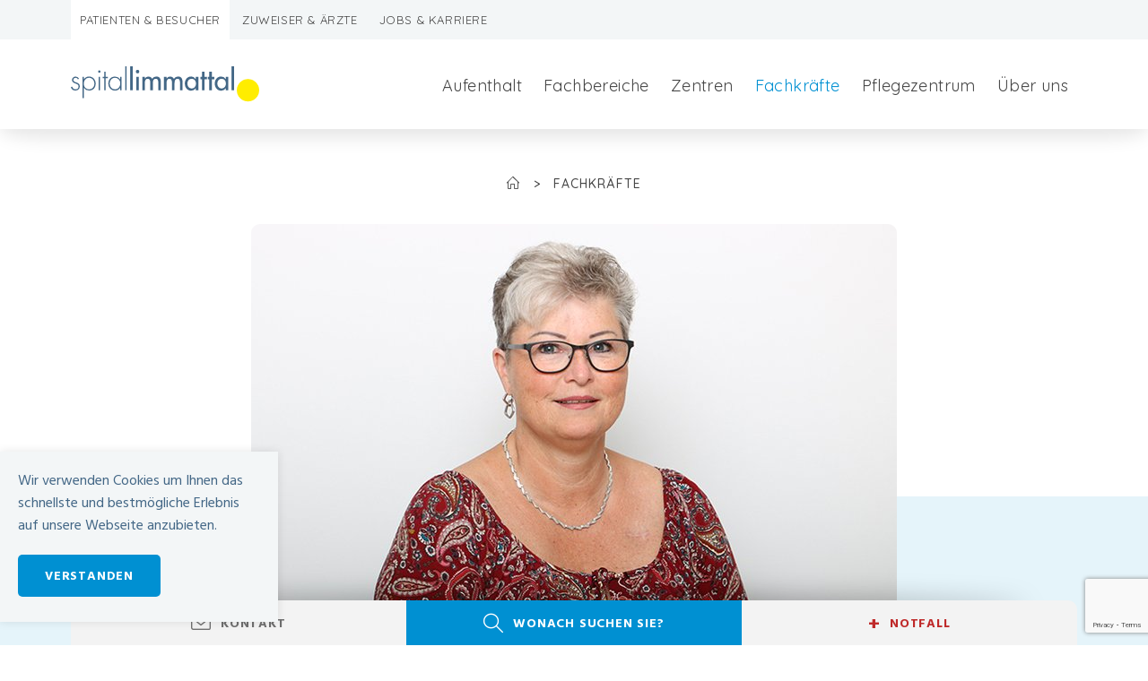

--- FILE ---
content_type: text/html; charset=utf-8
request_url: https://www.spital-limmattal.ch/patienten/fachkraefte/cornelia-pichler/
body_size: 174191
content:

  <!doctype html>
<html class="no-js " lang="de"
      data-extra="" 

  >
<head  prefix="og: http://ogp.me/ns#">
  





    
      


  <!-- Google Tag Manager -->
  <script>(function(w,d,s,l,i){w[l]=w[l]||[];w[l].push({'gtm.start':
  new Date().getTime(),event:'gtm.js'});var f=d.getElementsByTagName(s)[0],
  j=d.createElement(s),dl=l!='dataLayer'?'&l='+l:'';j.async=true;j.src=
  'https://www.googletagmanager.com/gtm.js?id='+i+dl;f.parentNode.insertBefore(j,f);
  })(window,document,'script','dataLayer','GTM-PRP5LDR');</script>
  <!-- End Google Tag Manager -->


    
    
      
    
    
      <meta content="IE=EDGE" http-equiv="X-UA-Compatible"/>
    
    <meta content="text/html; charset=UTF-8" http-equiv="content-type">
    <title>
      Unsere Ärzte und Fachkräfte | s&#x27;LIMMI: Ihr Partner fürs Leben.  -
        Spital Limmattal</title>
    
    <link rel="apple-touch-icon" sizes="180x180" href="/static/img/favicon/apple-touch-icon.e9d223e0cbbe.png">
    <link rel="icon" type="image/png" sizes="32x32" href="/static/img/favicon/favicon-32x32.9f5231f2afa6.png">
    <link rel="icon" type="image/png" sizes="16x16" href="/static/img/favicon/favicon-16x16.22e78827aec3.png">
    <link rel="manifest" href="/static/img/favicon/site.44fe19b82676.webmanifest">
    <link rel="mask-icon" href="/static/img/favicon/safari-pinned-tab.097c8fa71afd.svg" color="#5bbad5">
    <meta name="msapplication-TileColor" content="#da532c">
    <meta name="theme-color" content="#ffffff">

    
      
    <script type="application/ld+json">
        {"@context": "http://schema.org", "@graph": [{"@type": "Person", "email": "cornelia.pichler@spital-limmattal.ch", "telephone": "+41 44 736 84 97", "familyName": "Pichler", "givenName": "Cornelia", "honorificPrefix": "Frau", "honorificSuffix": "None", "jobTitle": "Fachspezialistin Personal", "worksFor": "Personalabteilung", "image": null, "name": "Cornelia Pichler", "url": "https://www.spital-limmattal.ch/patienten/fachkraefte/cornelia-pichler/", "affiliation": "", "identifier": "/patienten/fachkraefte/cornelia-pichler/"}]}
    </script>
    
    
    
    
        
          
<meta name="description" content="►Hier finden Sie eine Übersicht unserer Ärzte und Fachkräfte am Spital Limmattal."><meta name="keywords" content="Ärzte und Fachkräfte,  Ute Buschmann,  Susanne Vanini,  Urs Zingg,  Alain Rudiger,  Philippe Widmer, ,  Claudia Bossart,  Tamara Bruth,  Petra Tscharner,  HR,  Personalberater,  Personalberaterin,  Betriebe,  Belegarzt,  Belegärztin,  Unternehmungsentwicklung,  Marketing,  Kommunikation,  Mediensprecher,  Arzt,  Ärztin,  Chefarzt,  Leitender Arzt,  Leitende Ärztin,  Oberarzt,  Oberärztin,  CEO,  Spitalleitung,  VR,  Trägergemeinde,  Verwaltungsrat,  Trägerschaft,  Leitung Spital,  Leitung Pflegezentrum,  Einkauf,  Patientenservice,  Stationsleitung,  Stationsleiterin,  Seelsorge,  Leitung Hotellerie,  Apothekerin,  Apotheker,  Ernährungsberaterin,  Ernährungsberater,  Leiter Rettungsdienst,  Leiterin Rettungsdienst,  Leiter Küche,  Diätkoch,  Logopädin,  Leiter Therapien,  Gesamtleiter Therapien,  Leiterin Kliniksupport,  Adipologin,  Stillberaterin,  Hebamme,  Leiterin Geburten,  Leiterin Hausdienst,  Leiterin Betriebe,  Leiterin Aus- und Weiterbildung,  Leiter Restauration,  Leiterin Labordiagnostik,  Leiter Technischer Dienst,  Sozialarbeiterin,  Sozialarbeiter,  QRM,  Qualitätsmanagement,  Risikomanagement,  Wundexpertin,  Psychologin,  Stomaberaterin,  Inkontinenzberaterin,  Leiterin Personalhaus,  Podologin"><meta property="og:title" content="Unsere Ärzte und Fachkräfte | s&#x27;LIMMI: Ihr Partner fürs Leben."><meta property="og:url" content="https://www.spital-limmattal.ch/patienten/fachkraefte/"><meta property="og:description" content="►Hier finden Sie eine Übersicht unserer Ärzte und Fachkräfte am Spital Limmattal."><meta property="og:type" content="Article"><meta property="fb:pages" content="SOME_ID"><meta name="twitter:domain" content="www.spital-limmattal.ch"><meta name="twitter:card" content="summary"><meta name="twitter:title" content="Unsere Ärzte und Fachkräfte | s&#x27;LIMMI: Ihr Partner fürs Leben."><meta name="twitter:url" content="https://www.spital-limmattal.ch/patienten/fachkraefte/"><meta name="twitter:description" content="►Hier finden Sie eine Übersicht unserer Ärzte und Fachkräfte am Spital Limmattal."><meta name="twitter:site" content="@TWITTER_ID_IF_ANY">

        
      


    
    
    
      
        
          
            
              
              
                
              
              
            
          
        
      
      
        
          <link rel="canonical" href="https://www.spital-limmattal.ch/patienten/fachkraefte/"/>
        
      
    
    
    
    
      
        
          <meta name="viewport" content="width=device-width,initial-scale=1">
        
      
    
    
    <meta name="generator" content="nephila komaci 3.4.4.dev1">
    <meta name="color-scheme" content="light only">
    
  







<script type="text/javascript">
    var isMobile = window.matchMedia('only screen and (max-width: 720px)');
</script>
<script
    type="text/javascript" id="cookiebanner"
    src="/static/js/cookiebanner-1.3.0.min.63098c6b0dab.js"
    data-message="Wir verwenden Cookies um Ihnen das schnellste und bestmögliche Erlebnis auf unsere Webseite anzubieten. <button class='btn btn--primary js-cookiebanner-close'>Verstanden</button>"
    data-linkmsg=""
    data-moreinfo="/privacy/"
    data-close-on-interaction="false" async
    >
</script>

    

  

  
    
  

  
    
  


  
  

  
    
  

  
    
      <link href="/static/css/nph_toolbar.62aa28a1a8ca.css" media="screen, projection" rel="stylesheet" type="text/css"/>
      <link href="/static/css/style.9f860cfd700e.css" media="screen, projection" rel="stylesheet" type="text/css"/>
  

  
    
  

  
    
  

  
    
  

  
    
  

  
    
  

  


  <style media="all">
    
    
  </style>
  
</head>
<body >



  <!-- Google Tag Manager (noscript) -->
  <noscript><iframe src="https://www.googletagmanager.com/ns.html?id=GTM-PRP5LDR" height="0" width="0" style="display:none;visibility:hidden"></iframe></noscript>
  <!-- End Google Tag Manager (noscript) -->






<header class="site-header">
    <div class="site-header__top">
        <div class="grid">
            <div class="xs-12">
                
                    

<nav class="top-nav">
    
        <a href="/"
          class="top-nav__item current">
            Patienten &amp; Besucher
        </a>
    
        <a href="/zuweiser_aerzte/"
          class="top-nav__item">
            Zuweiser &amp; Ärzte
        </a>
    
        <a href="/jobs-karriere/"
          class="top-nav__item">
            Jobs &amp; Karriere
        </a>
    
</nav>

                
            </div>
        </div>
    </div>

    <div class="site-header__bottom">
        <div class="grid">
            <div class="xs-12">
                <nav class="site-nav" role="navigation" id="js-site-nav">
                    <div class="site-nav__logo-container">
                        <a href="/" class="site-nav__logo">
                            
                            
                                
                                    <svg id="a5a7c9f6-2f1f-4b67-9ca0-713a26ca85a3" data-name="Ebene 1" xmlns="http://www.w3.org/2000/svg" viewBox="0 0 226.77 45.35"><defs><style>.\32 1f97e91-0d3a-40af-942e-559a8faa1fdc{fill:#436786;}.\38 a1b211f-76ae-4923-915c-2713d1572e76{fill:#ffed00;}</style></defs><title>Logo_spitallimmattal</title><path class="21f97e91-0d3a-40af-942e-559a8faa1fdc" d="M8.48,15.65a3.06,3.06,0,0,0-2.83-1.82A2.74,2.74,0,0,0,2.9,16.35c0,3.87,7.85,2,7.85,7.82a5,5,0,0,1-5.2,5A5.54,5.54,0,0,1,0,24.93l1.54-.48c.59,1.92,1.88,3.28,4,3.28A3.61,3.61,0,0,0,9.18,24.1c0-2-1.54-2.62-3.14-3.18-2.2-.8-4.71-1.75-4.71-4.47a4.18,4.18,0,0,1,4.39-4.08A4.77,4.77,0,0,1,9.84,15Z"/><path class="21f97e91-0d3a-40af-942e-559a8faa1fdc" d="M15.66,15.61h.07a7.24,7.24,0,0,1,6.14-3.24c4.93,0,8,3.84,8,8.55s-3,8.27-7.89,8.27a7.3,7.3,0,0,1-6.21-3.14h-.07V38.27H14.09V12.72h1.57Zm-.1,5.52A6.24,6.24,0,0,0,22,27.73c3.77,0,6.28-3.18,6.28-6.77s-2.41-7.13-6.35-7.13C17.79,13.83,15.56,17.26,15.56,21.13Z"/><path class="21f97e91-0d3a-40af-942e-559a8faa1fdc" d="M35.71,6.33a1.43,1.43,0,0,1-2.86,0,1.43,1.43,0,0,1,2.86,0Zm-.66,22.51H33.48V12.72h1.57Z"/><path class="21f97e91-0d3a-40af-942e-559a8faa1fdc" d="M41.69,28.84H40.12V14.18H38.34V12.72h1.78V6.59h1.57v6.13h2.83v1.46H41.69Z"/><path class="21f97e91-0d3a-40af-942e-559a8faa1fdc" d="M60.92,28.84H59.35V26h-.07a7.2,7.2,0,0,1-6.14,3.24c-4.89,0-8-3.8-8-8.51s3-8.31,7.89-8.31a7.43,7.43,0,0,1,6.21,3.14h.07V12.72h1.57ZM46.75,20.68c0,3.7,2.44,7.05,6.35,7.05,4.12,0,6.36-3.35,6.36-7.23A6.33,6.33,0,0,0,53,13.83C49.3,13.83,46.75,17.19,46.75,20.68Z"/><path class="21f97e91-0d3a-40af-942e-559a8faa1fdc" d="M67.07,28.84H65.49V0h1.58Z"/><path class="21f97e91-0d3a-40af-942e-559a8faa1fdc" d="M74.49,28.84h-3.1V0h3.1Z"/><path class="21f97e91-0d3a-40af-942e-559a8faa1fdc" d="M82.43,6.4a2.13,2.13,0,0,1-4.26,0,2.13,2.13,0,1,1,4.26,0Zm-.58,22.44h-3.1V12.75h3.1Z"/><path class="21f97e91-0d3a-40af-942e-559a8faa1fdc" d="M89.06,14.78h.07a5.26,5.26,0,0,1,4.27-2.51A5.13,5.13,0,0,1,98,15.12,5.81,5.81,0,0,1,103,12.27c4.24,0,5.34,3.3,5.34,6.94v9.63h-3.1V19.73c0-2.06-.28-4.71-3-4.71-3.3,0-3.54,3.44-3.54,5.91v7.91H95.6V20.31c0-2.09-.1-5.29-3-5.29-3.3,0-3.58,3.4-3.58,5.91v7.91H86V12.75h3.09Z"/><path class="21f97e91-0d3a-40af-942e-559a8faa1fdc" d="M115.19,14.78h.07a5.24,5.24,0,0,1,4.26-2.51,5.13,5.13,0,0,1,4.64,2.85,5.82,5.82,0,0,1,5-2.85c4.23,0,5.33,3.3,5.33,6.94v9.63h-3.1V19.73c0-2.06-.27-4.71-3-4.71-3.3,0-3.54,3.44-3.54,5.91v7.91h-3.1V20.31c0-2.09-.1-5.29-3-5.29-3.3,0-3.57,3.4-3.57,5.91v7.91h-3.1V12.75h3.1Z"/><path class="21f97e91-0d3a-40af-942e-559a8faa1fdc" d="M153.58,28.84h-3.1V26.33h-.07a6.56,6.56,0,0,1-5.47,3.06c-4.91,0-7.7-4.09-7.7-8.7,0-4.4,2.92-8.42,7.6-8.42a6.57,6.57,0,0,1,5.57,3.16h.07V12.75h3.1Zm-2.93-8c0-3.13-1.89-5.78-5.22-5.78s-5.09,2.78-5.09,5.78,1.82,5.84,5.09,5.84S150.65,24,150.65,20.8Z"/><path class="21f97e91-0d3a-40af-942e-559a8faa1fdc" d="M160.94,28.84h-3.09V15.64h-1.69V12.75h1.69V6.59h3.09v6.16h3v2.89h-3Z"/><path class="21f97e91-0d3a-40af-942e-559a8faa1fdc" d="M169.81,28.84h-3.1V15.64H165V12.75h1.68V6.59h3.1v6.16h3v2.89h-3Z"/><path class="21f97e91-0d3a-40af-942e-559a8faa1fdc" d="M189.66,28.84h-3.1V26.33h-.07A6.58,6.58,0,0,1,181,29.39c-4.91,0-7.7-4.09-7.7-8.7,0-4.4,2.92-8.42,7.6-8.42a6.57,6.57,0,0,1,5.57,3.16h.07V12.75h3.1Zm-2.93-8c0-3.13-1.89-5.78-5.22-5.78s-5.1,2.78-5.1,5.78,1.83,5.84,5.1,5.84S186.73,24,186.73,20.8Z"/><path class="21f97e91-0d3a-40af-942e-559a8faa1fdc" d="M196.57,28.84h-3.1V0h3.1Z"/><path class="8a1b211f-76ae-4923-915c-2713d1572e76" d="M213.3,42.31a13.47,13.47,0,1,0-13.46-13.47A13.47,13.47,0,0,0,213.3,42.31"/></svg>

                                
                            
                        </a>
                    </div>
                    <div class="site-nav__menu">
                        
                            
                                


    
        <div class="site-nav__item children"
            
                data-submenu-trigger
                data-submenu-trigger-level="2"
            >
            <a href="/patienten/aufenthalt/">
                Aufenthalt
            </a>
        </div>
        
            <div class="site-nav-submenu-level-2"
                data-submenu-level="2">
                <div class="site-nav__item site-nav__item--first">
                    <a href="/patienten/aufenthalt/">
                        Aufenthalt
                    </a>
                </div>

                <div class="site-nav-submenu-container">
                    


    
        <div class="site-nav__item"
            >
            <a href="/patienten/aufenthalt/eintritt/">
                Eintritt
            </a>
        </div>
        
    

    
        <div class="site-nav__item"
            >
            <a href="/patienten/aufenthalt/spitalaufenthalt/">
                Spitalaufenthalt
            </a>
        </div>
        
    

    
        <div class="site-nav__item"
            >
            <a href="/patienten/aufenthalt/austritt/">
                Austritt
            </a>
        </div>
        
    

    
        <div class="site-nav__item"
            >
            <a href="/patienten/aufenthalt/rund-um-die-operation/">
                Rund um die Operation
            </a>
        </div>
        
    

    
        <div class="site-nav__item children"
            
                data-submenu-trigger
                data-submenu-trigger-level="3"
            >
            <a href="/patienten/aufenthalt/limmiplus/">
                LIMMIplus: Ihr Upgrade
            </a>
        </div>
        
            <div class="site-nav-submenu-level-3"
                data-submenu-level="3">
                <div class="site-nav__item site-nav__item--first">
                    <a href="/patienten/aufenthalt/limmiplus/">
                        LIMMIplus: Ihr Upgrade
                    </a>
                </div>

                <div class="site-nav-submenu-container">
                    


    
        <div class="site-nav__item"
            >
            <a href="/patienten/aufenthalt/limmiplus/klassenwechsel/">
                Klassenwechsel
            </a>
        </div>
        
    

    
        <div class="site-nav__item"
            >
            <a href="/patienten/aufenthalt/limmiplus/klassenwechsel-geburtshilfe/">
                Klassenwechsel Geburtshilfe
            </a>
        </div>
        
    

    
        <div class="site-nav__item"
            >
            <a href="/patienten/aufenthalt/limmiplus/zimmer/">
                Zimmer
            </a>
        </div>
        
    


                </div>
            </div>
        
    

    
        <div class="site-nav__item children"
            
                data-submenu-trigger
                data-submenu-trigger-level="3"
            >
            <a href="/patienten/aufenthalt/limmiprime/">
                LIMMIprime: Halbprivat oder Privat
            </a>
        </div>
        
            <div class="site-nav-submenu-level-3"
                data-submenu-level="3">
                <div class="site-nav__item site-nav__item--first">
                    <a href="/patienten/aufenthalt/limmiprime/">
                        LIMMIprime: Halbprivat oder Privat
                    </a>
                </div>

                <div class="site-nav-submenu-container">
                    


    
        <div class="site-nav__item"
            >
            <a href="/patienten/aufenthalt/limmiprime/halbprivat/">
                LIMMIprime Halbprivat
            </a>
        </div>
        
    

    
        <div class="site-nav__item"
            >
            <a href="/patienten/aufenthalt/limmiprime/privat/">
                LIMMIprime Privat
            </a>
        </div>
        
    


                </div>
            </div>
        
    

    
        <div class="site-nav__item"
            >
            <a href="/patienten/aufenthalt/patientenbesuch/">
                Patientenbesuch
            </a>
        </div>
        
    

    
        <div class="site-nav__item"
            >
            <a href="/patienten/aufenthalt/gastronomie/">
                Gastronomie
            </a>
        </div>
        
    


                </div>
            </div>
        
    

    
        <div class="site-nav__item children"
            
                data-submenu-trigger
                data-submenu-trigger-level="2"
            >
            <a href="/patienten/fachbereiche/">
                Fachbereiche
            </a>
        </div>
        
            <div class="site-nav-submenu-level-2"
                data-submenu-level="2">
                <div class="site-nav__item site-nav__item--first">
                    <a href="/patienten/fachbereiche/">
                        Fachbereiche
                    </a>
                </div>

                <div class="site-nav-submenu-container">
                    


    
        <div class="site-nav__item children"
            
                data-submenu-trigger
                data-submenu-trigger-level="3"
            >
            <a href="/patienten/fachbereiche/beratungen-dienste/">
                Beratungen &amp; Dienste
            </a>
        </div>
        
            <div class="site-nav-submenu-level-3"
                data-submenu-level="3">
                <div class="site-nav__item site-nav__item--first">
                    <a href="/patienten/fachbereiche/beratungen-dienste/">
                        Beratungen &amp; Dienste
                    </a>
                </div>

                <div class="site-nav-submenu-container">
                    


    
        <div class="site-nav__item"
            >
            <a href="/patienten/fachbereiche/beratungen-dienste/diabetische-fusssprechstunde/">
                Diabetische Fusssprechstunde
            </a>
        </div>
        
    

    
        <div class="site-nav__item"
            >
            <a href="/patienten/fachbereiche/beratungen-dienste/ernaehrungsberatung/">
                Ernährungsberatung
            </a>
        </div>
        
    

    
        <div class="site-nav__item"
            >
            <a href="/patienten/fachbereiche/beratungen-dienste/seelsorge/">
                Seelsorge
            </a>
        </div>
        
    

    
        <div class="site-nav__item"
            >
            <a href="/patienten/zentren/endometriosezentrum/sexualberatung/">
                Sexualberatung
            </a>
        </div>
        
    

    
        <div class="site-nav__item"
            >
            <a href="/patienten/fachbereiche/beratungen-dienste/sozialdienst/">
                Sozialdienst
            </a>
        </div>
        
    

    
        <div class="site-nav__item"
            >
            <a href="/patienten/fachbereiche/beratungen-dienste/stillberatung/">
                Stillberatung
            </a>
        </div>
        
    

    
        <div class="site-nav__item"
            >
            <a href="/patienten/fachbereiche/beratungen-dienste/stoma-und-kontinenzberatung/">
                Stoma- und Kontinenzberatung
            </a>
        </div>
        
    

    
        <div class="site-nav__item"
            >
            <a href="/patienten/fachbereiche/beratungen-dienste/wissenschaftliches-sekretariat/">
                Wissenschaftliches Sekretariat
            </a>
        </div>
        
    

    
        <div class="site-nav__item"
            >
            <a href="/patienten/fachbereiche/beratungen-dienste/wundberatung/">
                Wundberatung
            </a>
        </div>
        
    


                </div>
            </div>
        
    

    
        <div class="site-nav__item children"
            
                data-submenu-trigger
                data-submenu-trigger-level="3"
            >
            <a href="/patienten/fachbereiche/klinik-fuer-allgemein-gefaess-viszeralchirurgie/">
                Klinik für Allgemein-, Gefäss- &amp; Viszeralchirurgie
            </a>
        </div>
        
            <div class="site-nav-submenu-level-3"
                data-submenu-level="3">
                <div class="site-nav__item site-nav__item--first">
                    <a href="/patienten/fachbereiche/klinik-fuer-allgemein-gefaess-viszeralchirurgie/">
                        Klinik für Allgemein-, Gefäss- &amp; Viszeralchirurgie
                    </a>
                </div>

                <div class="site-nav-submenu-container">
                    


    
        <div class="site-nav__item"
            >
            <a href="/patienten/fachbereiche/klinik-fuer-allgemein-gefaess-viszeralchirurgie/allgemeine-chirurgie/">
                Allgemeine Chirurgie
            </a>
        </div>
        
    

    
        <div class="site-nav__item"
            >
            <a href="https://www.adipositaszentrum-limmattal.ch">
                Bariatrie
            </a>
        </div>
        
    

    
        <div class="site-nav__item"
            >
            <a href="/patienten/fachbereiche/klinik-fuer-allgemein-gefaess-viszeralchirurgie/chirurgisches-notfallzentrum/">
                Chirurgisches Notfallzentrum
            </a>
        </div>
        
    

    
        <div class="site-nav__item"
            >
            <a href="/patienten/fachbereiche/klinik-fuer-allgemein-gefaess-viszeralchirurgie/endokrine-chirurgie-schild-nebenschilddruese-nebenniere/">
                Endokrine Chirurgie (Schild-, Nebenschilddrüse, Nebenniere)
            </a>
        </div>
        
    

    
        <div class="site-nav__item"
            >
            <a href="/patienten/fachbereiche/klinik-fuer-allgemein-gefaess-viszeralchirurgie/gefaesschirurgie/">
                Gefässchirurgie
            </a>
        </div>
        
    

    
        <div class="site-nav__item"
            >
            <a href="/patienten/fachbereiche/klinik-fuer-allgemein-gefaess-viszeralchirurgie/hals-nasen-ohren-orl/">
                Hals-Nasen-Ohren (ORL)
            </a>
        </div>
        
    

    
        <div class="site-nav__item"
            >
            <a href="/patienten/fachbereiche/klinik-fuer-allgemein-gefaess-viszeralchirurgie/onkologische-chirurgie/">
                Onkologische Chirurgie
            </a>
        </div>
        
    

    
        <div class="site-nav__item"
            >
            <a href="/patienten/fachbereiche/klinik-fuer-allgemein-gefaess-viszeralchirurgie/plastische-rekonstruktive-und-asthetische-chirurgie/">
                Plastische, rekonstruktive &amp; ästhetische Chirurgie
            </a>
        </div>
        
    

    
        <div class="site-nav__item"
            >
            <a href="/patienten/fachbereiche/klinik-fuer-allgemein-gefaess-viszeralchirurgie/thoraxchirurgie/">
                Thoraxchirurgie
            </a>
        </div>
        
    

    
        <div class="site-nav__item"
            >
            <a href="/patienten/fachbereiche/klinik-orthopaedie-traumatologie-handchirurgie/traumatologie/">
                Unfallchirurgie
            </a>
        </div>
        
    

    
        <div class="site-nav__item"
            >
            <a href="/patienten/fachbereiche/klinik-fuer-allgemein-gefaess-viszeralchirurgie/viszeralchirurgie/">
                Viszeralchirurgie
            </a>
        </div>
        
    


                </div>
            </div>
        
    

    
        <div class="site-nav__item children"
            
                data-submenu-trigger
                data-submenu-trigger-level="3"
            >
            <a href="/patienten/fachbereiche/institut-fuer-anaesthesie-intensivmedizin/">
                Institut für Anästhesie &amp; Intensivmedizin
            </a>
        </div>
        
            <div class="site-nav-submenu-level-3"
                data-submenu-level="3">
                <div class="site-nav__item site-nav__item--first">
                    <a href="/patienten/fachbereiche/institut-fuer-anaesthesie-intensivmedizin/">
                        Institut für Anästhesie &amp; Intensivmedizin
                    </a>
                </div>

                <div class="site-nav-submenu-container">
                    


    
        <div class="site-nav__item"
            >
            <a href="/patienten/fachbereiche/institut-fuer-anaesthesie-intensivmedizin/anaesthesie/">
                Anästhesie
            </a>
        </div>
        
    

    
        <div class="site-nav__item"
            >
            <a href="/patienten/fachbereiche/institut-fuer-anaesthesie-intensivmedizin/anaesthesie/praeoperativ/">
                Anästhesiesprechstunde
            </a>
        </div>
        
    

    
        <div class="site-nav__item"
            >
            <a href="/patienten/fachbereiche/institut-fuer-anaesthesie-intensivmedizin/intensiv/">
                Intensivmedizin
            </a>
        </div>
        
    

    
        <div class="site-nav__item"
            >
            <a href="/patienten/fachbereiche/institut-fuer-anaesthesie-intensivmedizin/notfarzt/">
                Notarztdienst &amp; Reanimation
            </a>
        </div>
        
    

    
        <div class="site-nav__item"
            >
            <a href="/patienten/fachbereiche/institut-fuer-anaesthesie-intensivmedizin/schmerztherapie/">
                Schmerztherapie
            </a>
        </div>
        
    

    
        <div class="site-nav__item"
            >
            <a href="/patienten/fachbereiche/institut-fuer-anaesthesie-intensivmedizin/bildung/">
                Aus - und Weiterbildung
            </a>
        </div>
        
    


                </div>
            </div>
        
    

    
        <div class="site-nav__item children"
            
                data-submenu-trigger
                data-submenu-trigger-level="3"
            >
            <a href="/patienten/fachbereiche/frauenklinik/">
                Frauenklinik
            </a>
        </div>
        
            <div class="site-nav-submenu-level-3"
                data-submenu-level="3">
                <div class="site-nav__item site-nav__item--first">
                    <a href="/patienten/fachbereiche/frauenklinik/">
                        Frauenklinik
                    </a>
                </div>

                <div class="site-nav-submenu-container">
                    


    
        <div class="site-nav__item"
            >
            <a href="/patienten/zentren/beckenbodenzentrum/">
                Beckenbodenzentrum
            </a>
        </div>
        
    

    
        <div class="site-nav__item"
            >
            <a href="/patienten/zentren/brustzentrum/">
                Brustzentrum
            </a>
        </div>
        
    

    
        <div class="site-nav__item"
            >
            <a href="/patienten/zentren/endometriosezentrum/">
                Endometriosezentrum
            </a>
        </div>
        
    

    
        <div class="site-nav__item"
            >
            <a href="/patienten/fachbereiche/frauenklinik/geburtshilfe/">
                Geburtshilfe
            </a>
        </div>
        
    

    
        <div class="site-nav__item"
            >
            <a href="/patienten/fachbereiche/frauenklinik/gynaekologie/">
                Gynäkologie
            </a>
        </div>
        
    


                </div>
            </div>
        
    

    
        <div class="site-nav__item children"
            
                data-submenu-trigger
                data-submenu-trigger-level="3"
            >
            <a href="/patienten/fachbereiche/medizinische-klinik/">
                Medizinische Klinik
            </a>
        </div>
        
            <div class="site-nav-submenu-level-3"
                data-submenu-level="3">
                <div class="site-nav__item site-nav__item--first">
                    <a href="/patienten/fachbereiche/medizinische-klinik/">
                        Medizinische Klinik
                    </a>
                </div>

                <div class="site-nav-submenu-container">
                    


    
        <div class="site-nav__item"
            >
            <a href="/patienten/fachbereiche/medizinische-klinik/allgemeine-innere-medizin/">
                Allgemeine Innere Medizin
            </a>
        </div>
        
    

    
        <div class="site-nav__item"
            >
            <a href="/patienten/fachbereiche/medizinische-klinik/angiologie/">
                Angiologie
            </a>
        </div>
        
    

    
        <div class="site-nav__item"
            >
            <a href="/patienten/fachbereiche/medizinische-klinik/endokrinologie-diabetologie/">
                Endokrinologie &amp; Diabetologie
            </a>
        </div>
        
    

    
        <div class="site-nav__item"
            >
            <a href="/patienten/fachbereiche/medizinische-klinik/geriatrie/">
                Geriatrie
            </a>
        </div>
        
    

    
        <div class="site-nav__item"
            >
            <a href="/patienten/fachbereiche/medizinische-klinik/gastroenterologie-hepatologie/">
                Gastroenterologie &amp; Hepatologie
            </a>
        </div>
        
    

    
        <div class="site-nav__item"
            >
            <a href="/patienten/fachbereiche/medizinische-klinik/haematologie/">
                Hämatologie
            </a>
        </div>
        
    

    
        <div class="site-nav__item"
            >
            <a href="/patienten/fachbereiche/medizinische-klinik/infektiologie-und-spitalhygiene/">
                Infektiologie &amp; Spitalhygiene
            </a>
        </div>
        
    

    
        <div class="site-nav__item"
            >
            <a href="/patienten/fachbereiche/medizinische-klinik/kardiologie/">
                Kardiologie
            </a>
        </div>
        
    

    
        <div class="site-nav__item"
            >
            <a href="/patienten/fachbereiche/medizinische-klinik/konsiliar-und-liaisonpsychiatrie/">
                Konsiliar- &amp; Liaisonpsychiatrie
            </a>
        </div>
        
    

    
        <div class="site-nav__item"
            >
            <a href="/patienten/fachbereiche/medizinische-klinik/nephrologie/">
                Nephrologie
            </a>
        </div>
        
    

    
        <div class="site-nav__item"
            >
            <a href="/patienten/fachbereiche/medizinische-klinik/neurologie/">
                Neurologie
            </a>
        </div>
        
    

    
        <div class="site-nav__item"
            >
            <a href="/patienten/fachbereiche/medizinische-klinik/onkologie/">
                Onkologie
            </a>
        </div>
        
    

    
        <div class="site-nav__item"
            >
            <a href="/patienten/fachbereiche/medizinische-klinik/pneumologie/">
                Pneumologie
            </a>
        </div>
        
    

    
        <div class="site-nav__item"
            >
            <a href="/patienten/fachbereiche/medizinische-klinik/rheumatologie/">
                Rheumatologie
            </a>
        </div>
        
    


                </div>
            </div>
        
    

    
        <div class="site-nav__item children"
            
                data-submenu-trigger
                data-submenu-trigger-level="3"
            >
            <a href="/patienten/fachbereiche/klinik-orthopaedie-traumatologie-handchirurgie/">
                Klinik für Orthopädie, Traumatologie &amp; Handchirurgie
            </a>
        </div>
        
            <div class="site-nav-submenu-level-3"
                data-submenu-level="3">
                <div class="site-nav__item site-nav__item--first">
                    <a href="/patienten/fachbereiche/klinik-orthopaedie-traumatologie-handchirurgie/">
                        Klinik für Orthopädie, Traumatologie &amp; Handchirurgie
                    </a>
                </div>

                <div class="site-nav-submenu-container">
                    


    
        <div class="site-nav__item"
            >
            <a href="/patienten/fachbereiche/klinik-orthopaedie-traumatologie-handchirurgie/orthopaedie-kniegelenk-knieprothese/">
                Kniegelenk (Knieprothese)
            </a>
        </div>
        
    

    
        <div class="site-nav__item"
            >
            <a href="/patienten/fachbereiche/klinik-orthopaedie-traumatologie-handchirurgie/orthopaedie-hueftgelenk-hueftprothese/">
                Hüftgelenk (Hüftprothese)
            </a>
        </div>
        
    

    
        <div class="site-nav__item"
            >
            <a href="/patienten/fachbereiche/klinik-orthopaedie-traumatologie-handchirurgie/revisionsendoprothetik/">
                Revisionsendoprothetik
            </a>
        </div>
        
    

    
        <div class="site-nav__item"
            >
            <a href="/patienten/fachbereiche/klinik-orthopaedie-traumatologie-handchirurgie/handchirurgie/">
                Handchirurgie
            </a>
        </div>
        
    

    
        <div class="site-nav__item"
            >
            <a href="/patienten/fachbereiche/klinik-orthopaedie-traumatologie-handchirurgie/orthopaedie-sportortverletzung/">
                Sportverletzung
            </a>
        </div>
        
    

    
        <div class="site-nav__item"
            >
            <a href="/patienten/fachbereiche/klinik-orthopaedie-traumatologie-handchirurgie/orthopaedie-fuss-und-sprunggelenk/">
                Fuss- &amp; Sprunggelenk
            </a>
        </div>
        
    

    
        <div class="site-nav__item"
            >
            <a href="/patienten/fachbereiche/klinik-orthopaedie-traumatologie-handchirurgie/orthopaedie-schulter-ellbogen/">
                Schulter &amp; Ellbogen
            </a>
        </div>
        
    

    
        <div class="site-nav__item"
            >
            <a href="/patienten/fachbereiche/klinik-orthopaedie-traumatologie-handchirurgie/traumatologie/">
                Traumatologie
            </a>
        </div>
        
    

    
        <div class="site-nav__item"
            >
            <a href="/patienten/fachbereiche/klinik-orthopaedie-traumatologie-handchirurgie/orthopaedie-acp-eigenbluttherapie/">
                ACP-Therapie - Eigenbluttherapie
            </a>
        </div>
        
    

    
        <div class="site-nav__item"
            >
            <a href="/patienten/fachbereiche/klinik-orthopaedie-traumatologie-handchirurgie/orthopaedisches-traumatologisches-und-handchirurgisches-ambulatorium/">
                Orthopädisches, traumatologisches und handchirurgisches Ambulatorium
            </a>
        </div>
        
    


                </div>
            </div>
        
    

    
        <div class="site-nav__item children"
            
                data-submenu-trigger
                data-submenu-trigger-level="3"
            >
            <a href="/patienten/fachbereiche/therapien/">
                Therapien
            </a>
        </div>
        
            <div class="site-nav-submenu-level-3"
                data-submenu-level="3">
                <div class="site-nav__item site-nav__item--first">
                    <a href="/patienten/fachbereiche/therapien/">
                        Therapien
                    </a>
                </div>

                <div class="site-nav-submenu-container">
                    


    
        <div class="site-nav__item"
            >
            <a href="/patienten/fachbereiche/therapien/physiotherapie/">
                Physiotherapie
            </a>
        </div>
        
    

    
        <div class="site-nav__item"
            >
            <a href="/patienten/fachbereiche/therapien/ergotherapie/">
                Ergotherapie
            </a>
        </div>
        
    

    
        <div class="site-nav__item"
            >
            <a href="/patienten/fachbereiche/therapien/logopaedie/">
                Logopädie
            </a>
        </div>
        
    


                </div>
            </div>
        
    

    
        <div class="site-nav__item children"
            
                data-submenu-trigger
                data-submenu-trigger-level="3"
            >
            <a href="/patienten/fachbereiche/urologische-klinik/">
                Urologische Klinik
            </a>
        </div>
        
            <div class="site-nav-submenu-level-3"
                data-submenu-level="3">
                <div class="site-nav__item site-nav__item--first">
                    <a href="/patienten/fachbereiche/urologische-klinik/">
                        Urologische Klinik
                    </a>
                </div>

                <div class="site-nav-submenu-container">
                    


    
        <div class="site-nav__item"
            >
            <a href="/patienten/fachbereiche/urologische-klinik/andrologie-maennerheilkunde-fruchtbarkeit/">
                Andrologie: Männerheilkunde &amp; Fruchtbarkeit
            </a>
        </div>
        
    

    
        <div class="site-nav__item"
            >
            <a href="/patienten/fachbereiche/urologische-klinik/nierensteine/">
                Nierensteine
            </a>
        </div>
        
    

    
        <div class="site-nav__item"
            >
            <a href="/patienten/fachbereiche/urologische-klinik/prostata-und-probleme-beim-wasserloesen/">
                Prostata &amp; Probleme beim Wasserlösen
            </a>
        </div>
        
    

    
        <div class="site-nav__item"
            >
            <a href="/patienten/fachbereiche/urologische-klinik/roboterchirurgie-da-vinci-technologie/">
                Roboterchirurgie mit Da Vinci®-Roboter
            </a>
        </div>
        
    


                </div>
            </div>
        
    

    
        <div class="site-nav__item children"
            
                data-submenu-trigger
                data-submenu-trigger-level="3"
            >
            <a href="/patienten/fachbereiche/uebergreifende-bereiche/">
                Übergreifende Bereiche
            </a>
        </div>
        
            <div class="site-nav-submenu-level-3"
                data-submenu-level="3">
                <div class="site-nav__item site-nav__item--first">
                    <a href="/patienten/fachbereiche/uebergreifende-bereiche/">
                        Übergreifende Bereiche
                    </a>
                </div>

                <div class="site-nav-submenu-container">
                    


    
        <div class="site-nav__item"
            >
            <a href="/patienten/fachbereiche/uebergreifende-bereiche/labordiagnostik/">
                Labordiagnostik
            </a>
        </div>
        
    

    
        <div class="site-nav__item"
            >
            <a href="/patienten/fachbereiche/uebergreifende-bereiche/op-management/">
                OP-Management
            </a>
        </div>
        
    

    
        <div class="site-nav__item"
            >
            <a href="/patienten/fachbereiche/uebergreifende-bereiche/pflege/">
                Pflege
            </a>
        </div>
        
    

    
        <div class="site-nav__item"
            >
            <a href="/patienten/fachbereiche/uebergreifende-bereiche/spitalapotheke/">
                Spitalapotheke
            </a>
        </div>
        
    


                </div>
            </div>
        
    

    
        <div class="site-nav__item children"
            
                data-submenu-trigger
                data-submenu-trigger-level="3"
            >
            <a href="/patienten/fachbereiche/uebergreifende-medizinische-bereiche/">
                Übergreifende medizinische Bereiche
            </a>
        </div>
        
            <div class="site-nav-submenu-level-3"
                data-submenu-level="3">
                <div class="site-nav__item site-nav__item--first">
                    <a href="/patienten/fachbereiche/uebergreifende-medizinische-bereiche/">
                        Übergreifende medizinische Bereiche
                    </a>
                </div>

                <div class="site-nav-submenu-container">
                    


    
        <div class="site-nav__item"
            >
            <a href="/patienten/fachbereiche/uebergreifende-medizinische-bereiche/radiologie/">
                Diagnostische &amp; Interventionelle Radiologie
            </a>
        </div>
        
    

    
        <div class="site-nav__item"
            >
            <a href="/patienten/zentren/notfallzentrum/">
                Notfallmedizin
            </a>
        </div>
        
    

    
        <div class="site-nav__item"
            >
            <a href="/patienten/fachbereiche/uebergreifende-medizinische-bereiche/rettungsdienst/">
                Rettungsdienst
            </a>
        </div>
        
    


                </div>
            </div>
        
    


                </div>
            </div>
        
    

    
        <div class="site-nav__item children"
            
                data-submenu-trigger
                data-submenu-trigger-level="2"
            >
            <a href="/patienten/zentren/">
                Zentren
            </a>
        </div>
        
            <div class="site-nav-submenu-level-2"
                data-submenu-level="2">
                <div class="site-nav__item site-nav__item--first">
                    <a href="/patienten/zentren/">
                        Zentren
                    </a>
                </div>

                <div class="site-nav-submenu-container">
                    


    
        <div class="site-nav__item"
            >
            <a href="https://adipositaszentrum-limmattal.ch/">
                Adipositaszentrum
            </a>
        </div>
        
    

    
        <div class="site-nav__item children"
            
                data-submenu-trigger
                data-submenu-trigger-level="3"
            >
            <a href="/patienten/zentren/beckenbodenzentrum/">
                Beckenbodenzentrum
            </a>
        </div>
        
            <div class="site-nav-submenu-level-3"
                data-submenu-level="3">
                <div class="site-nav__item site-nav__item--first">
                    <a href="/patienten/zentren/beckenbodenzentrum/">
                        Beckenbodenzentrum
                    </a>
                </div>

                <div class="site-nav-submenu-container">
                    


    
        <div class="site-nav__item"
            >
            <a href="/patienten/zentren/beckenbodenzentrum/beckenboden/">
                Beckenboden
            </a>
        </div>
        
    

    
        <div class="site-nav__item"
            >
            <a href="/patienten/zentren/beckenbodenzentrum/krankheitsbilder/">
                Krankheitsbilder
            </a>
        </div>
        
    

    
        <div class="site-nav__item"
            >
            <a href="/patienten/zentren/beckenbodenzentrum/diagnostik/">
                Diagnostik
            </a>
        </div>
        
    

    
        <div class="site-nav__item"
            >
            <a href="/patienten/zentren/beckenbodenzentrum/therapie/">
                Therapie
            </a>
        </div>
        
    


                </div>
            </div>
        
    

    
        <div class="site-nav__item children"
            
                data-submenu-trigger
                data-submenu-trigger-level="3"
            >
            <a href="/patienten/zentren/brustzentrum/">
                Brustzentrum
            </a>
        </div>
        
            <div class="site-nav-submenu-level-3"
                data-submenu-level="3">
                <div class="site-nav__item site-nav__item--first">
                    <a href="/patienten/zentren/brustzentrum/">
                        Brustzentrum
                    </a>
                </div>

                <div class="site-nav-submenu-container">
                    


    
        <div class="site-nav__item"
            >
            <a href="/patienten/zentren/brustzentrum/praevention-diagnostik/">
                Prävention &amp; Diagnostik
            </a>
        </div>
        
    

    
        <div class="site-nav__item"
            >
            <a href="/patienten/zentren/brustzentrum/behandlung/">
                Behandlung
            </a>
        </div>
        
    

    
        <div class="site-nav__item"
            >
            <a href="/patienten/zentren/brustzentrum/breast-care-nurse/">
                Breast Care Nurse
            </a>
        </div>
        
    

    
        <div class="site-nav__item"
            >
            <a href="/patienten/zentren/brustzentrum/nachsorge/">
                Nachsorge
            </a>
        </div>
        
    

    
        <div class="site-nav__item"
            >
            <a href="/patienten/zentren/brustzentrum/genetische-beratung/">
                Genetische Beratung
            </a>
        </div>
        
    


                </div>
            </div>
        
    

    
        <div class="site-nav__item"
            >
            <a href="/patienten/zentren/diabetisches-fusszentrum/">
                Diabetisches Fusszentrum
            </a>
        </div>
        
    

    
        <div class="site-nav__item children"
            
                data-submenu-trigger
                data-submenu-trigger-level="3"
            >
            <a href="/patienten/zentren/endometriosezentrum/">
                Endometriosezentrum
            </a>
        </div>
        
            <div class="site-nav-submenu-level-3"
                data-submenu-level="3">
                <div class="site-nav__item site-nav__item--first">
                    <a href="/patienten/zentren/endometriosezentrum/">
                        Endometriosezentrum
                    </a>
                </div>

                <div class="site-nav-submenu-container">
                    


    
        <div class="site-nav__item"
            >
            <a href="/patienten/zentren/endometriosezentrum/endometriose/">
                Endometriose
            </a>
        </div>
        
    

    
        <div class="site-nav__item"
            >
            <a href="/patienten/zentren/endometriosezentrum/periodenschmerzen-schmerzen-beim-geschlechtsverkehr-blutungsstoerungen/">
                Periodenschmerzen, Schmerzen beim Geschlechtsverkehr, Blutungsstörungen
            </a>
        </div>
        
    

    
        <div class="site-nav__item"
            >
            <a href="/patienten/zentren/endometriosezentrum/diagnostik/">
                Diagnostik
            </a>
        </div>
        
    

    
        <div class="site-nav__item"
            >
            <a href="/patienten/zentren/endometriosezentrum/therapie/">
                Therapie
            </a>
        </div>
        
    

    
        <div class="site-nav__item"
            >
            <a href="/patienten/zentren/endometriosezentrum/ungewollte-kinderlosigkeit/">
                Ungewollte Kinderlosigkeit
            </a>
        </div>
        
    

    
        <div class="site-nav__item"
            >
            <a href="/patienten/zentren/endometriosezentrum/sexualberatung/">
                Sexualberatung
            </a>
        </div>
        
    


                </div>
            </div>
        
    

    
        <div class="site-nav__item children"
            
                data-submenu-trigger
                data-submenu-trigger-level="3"
            >
            <a href="/patienten/zentren/notfallzentrum/">
                Notfallzentrum
            </a>
        </div>
        
            <div class="site-nav-submenu-level-3"
                data-submenu-level="3">
                <div class="site-nav__item site-nav__item--first">
                    <a href="/patienten/zentren/notfallzentrum/">
                        Notfallzentrum
                    </a>
                </div>

                <div class="site-nav-submenu-container">
                    


    
        <div class="site-nav__item"
            >
            <a href="/patienten/zentren/notfallzentrum/notfallnummern/">
                Notfallnummern
            </a>
        </div>
        
    

    
        <div class="site-nav__item"
            >
            <a href="/patienten/zentren/notfallzentrum/behandlungsablauf/">
                Behandlungsablauf
            </a>
        </div>
        
    

    
        <div class="site-nav__item"
            >
            <a href="/patienten/zentren/notfallzentrum/notfallstation/">
                Notfallstation
            </a>
        </div>
        
    

    
        <div class="site-nav__item"
            >
            <a href="/patienten/zentren/notfallzentrum/notfallpraxis/">
                Notfallpraxis
            </a>
        </div>
        
    

    
        <div class="site-nav__item"
            >
            <a href="/patienten/zentren/notfallzentrum/ausbildung-weiterbildung-notfallzentrum/">
                Aus- und Weiterbildung am Notfallzentrum
            </a>
        </div>
        
    


                </div>
            </div>
        
    

    
        <div class="site-nav__item children"
            
                data-submenu-trigger
                data-submenu-trigger-level="3"
            >
            <a href="/patienten/zentren/refluxzentrum/">
                Refluxzentrum
            </a>
        </div>
        
            <div class="site-nav-submenu-level-3"
                data-submenu-level="3">
                <div class="site-nav__item site-nav__item--first">
                    <a href="/patienten/zentren/refluxzentrum/">
                        Refluxzentrum
                    </a>
                </div>

                <div class="site-nav-submenu-container">
                    


    
        <div class="site-nav__item"
            >
            <a href="/patienten/zentren/refluxzentrum/symptome-bei-reflux/">
                Symptome bei Reflux
            </a>
        </div>
        
    

    
        <div class="site-nav__item"
            >
            <a href="/patienten/zentren/refluxzentrum/reflux/">
                Reflux
            </a>
        </div>
        
    

    
        <div class="site-nav__item"
            >
            <a href="/patienten/zentren/refluxzentrum/diagnostik/">
                Diagnostik
            </a>
        </div>
        
    

    
        <div class="site-nav__item"
            >
            <a href="/patienten/zentren/refluxzentrum/therapie/">
                Therapie
            </a>
        </div>
        
    

    
        <div class="site-nav__item"
            >
            <a href="/patienten/zentren/refluxzentrum/zwerchfellbruch/">
                Zwerchfellbruch
            </a>
        </div>
        
    

    
        <div class="site-nav__item"
            >
            <a href="/patienten/zentren/refluxzentrum/achalasie/">
                Achalasie
            </a>
        </div>
        
    

    
        <div class="site-nav__item"
            >
            <a href="/patienten/zentren/refluxzentrum/barrett-oesophagus-speiseroehre/">
                Barrett-Ösophagus
            </a>
        </div>
        
    

    
        <div class="site-nav__item"
            >
            <a href="/patienten/zentren/refluxzentrum/refluxoesophagitis/">
                Refluxösophagitis
            </a>
        </div>
        
    

    
        <div class="site-nav__item"
            >
            <a href="/patienten/zentren/refluxzentrum/revisionschirurgie/">
                Revisionschirurgie
            </a>
        </div>
        
    

    
        <div class="site-nav__item"
            >
            <a href="/patienten/zentren/refluxzentrum/studien-refluxzentrum/">
                Studien am Refluxzentrum
            </a>
        </div>
        
    


                </div>
            </div>
        
    

    
        <div class="site-nav__item children"
            
                data-submenu-trigger
                data-submenu-trigger-level="3"
            >
            <a href="/patienten/zentren/schilddruesenzentrum/">
                Schilddrüsenzentrum
            </a>
        </div>
        
            <div class="site-nav-submenu-level-3"
                data-submenu-level="3">
                <div class="site-nav__item site-nav__item--first">
                    <a href="/patienten/zentren/schilddruesenzentrum/">
                        Schilddrüsenzentrum
                    </a>
                </div>

                <div class="site-nav-submenu-container">
                    


    
        <div class="site-nav__item"
            >
            <a href="/patienten/zentren/schilddruesenzentrum/krankheitsbilder/">
                Krankheitsbilder
            </a>
        </div>
        
    

    
        <div class="site-nav__item"
            >
            <a href="/patienten/zentren/schilddruesenzentrum/diagnostik/">
                Diagnostik
            </a>
        </div>
        
    

    
        <div class="site-nav__item"
            >
            <a href="/patienten/zentren/schilddruesenzentrum/therapie/">
                Therapie
            </a>
        </div>
        
    


                </div>
            </div>
        
    

    
        <div class="site-nav__item"
            >
            <a href="/patienten/fachbereiche/therapien/">
                Therapiezentrum
            </a>
        </div>
        
    

    
        <div class="site-nav__item children"
            
                data-submenu-trigger
                data-submenu-trigger-level="3"
            >
            <a href="/patienten/zentren/venenzentrum/">
                Venenzentrum
            </a>
        </div>
        
            <div class="site-nav-submenu-level-3"
                data-submenu-level="3">
                <div class="site-nav__item site-nav__item--first">
                    <a href="/patienten/zentren/venenzentrum/">
                        Venenzentrum
                    </a>
                </div>

                <div class="site-nav-submenu-container">
                    


    
        <div class="site-nav__item"
            >
            <a href="/patienten/zentren/venenzentrum/krankheitsbilder/">
                Krankheitsbilder
            </a>
        </div>
        
    

    
        <div class="site-nav__item"
            >
            <a href="/patienten/zentren/venenzentrum/diagnostik/">
                Diagnostik
            </a>
        </div>
        
    

    
        <div class="site-nav__item"
            >
            <a href="/patienten/zentren/venenzentrum/therapie/">
                Therapie
            </a>
        </div>
        
    


                </div>
            </div>
        
    


                </div>
            </div>
        
    

    
        <div class="site-nav__item current"
            >
            <a href="/patienten/fachkraefte/">
                Fachkräfte
            </a>
        </div>
        
            <div class="site-nav-submenu-level-2"
                data-submenu-level="2">
                <div class="site-nav__item site-nav__item--first">
                    <a href="/patienten/fachkraefte/">
                        Fachkräfte
                    </a>
                </div>

                <div class="site-nav-submenu-container">
                    


    

    

    

    

    

    

    

    

    

    

    

    

    

    

    

    

    

    

    

    

    

    

    

    

    

    

    

    

    

    

    

    

    

    

    

    

    

    

    

    

    

    

    

    

    

    

    

    

    

    

    

    

    

    

    

    

    

    

    

    

    

    

    

    

    

    

    

    

    

    

    

    

    

    

    

    

    

    

    

    

    

    

    

    

    

    

    

    

    

    

    

    

    

    

    

    

    

    

    

    

    

    

    

    

    

    

    

    

    

    

    

    

    

    

    

    

    

    

    

    

    

    

    

    

    

    

    

    

    

    

    

    

    

    

    

    

    

    

    

    

    

    

    

    

    

    

    

    

    

    

    

    

    

    

    

    

    

    

    

    

    

    

    

    

    

    

    

    

    

    

    

    

    

    

    

    

    

    

    

    

    

    

    

    

    

    

    

    

    

    

    

    

    

    

    

    

    

    

    

    

    

    

    

    

    

    

    

    

    

    

    

    

    

    

    

    

    

    

    

    

    

    

    

    

    

    

    

    

    

    

    

    

    

    

    

    

    

    

    

    

    

    

    

    

    

    

    

    

    

    

    

    

    

    

    

    

    

    

    

    

    

    

    

    

    

    

    

    

    

    

    

    

    

    

    

    

    

    

    

    

    

    

    

    

    

    

    

    

    

    

    

    

    

    

    

    

    

    

    

    

    

    

    

    

    

    

    

    

    

    

    

    

    

    

    

    

    

    

    

    

    

    

    

    

    

    

    

    

    

    

    

    

    

    

    

    

    

    

    

    

    

    

    

    

    

    

    

    

    

    

    

    

    

    

    

    

    

    

    

    

    

    

    

    

    

    

    

    

    

    

    

    

    

    

    

    

    

    

    

    

    

    

    

    

    

    

    

    

    

    

    

    

    

    

    

    

    

    

    

    

    

    

    

    

    

    

    

    

    

    

    

    

    

    

    

    

    


                </div>
            </div>
        
    

    
        <div class="site-nav__item children"
            
                data-submenu-trigger
                data-submenu-trigger-level="2"
            >
            <a href="/patienten/pflegezentrum/">
                Pflegezentrum
            </a>
        </div>
        
            <div class="site-nav-submenu-level-2"
                data-submenu-level="2">
                <div class="site-nav__item site-nav__item--first">
                    <a href="/patienten/pflegezentrum/">
                        Pflegezentrum
                    </a>
                </div>

                <div class="site-nav-submenu-container">
                    


    
        <div class="site-nav__item"
            >
            <a href="/patienten/pflegezentrum/informationen-formulare/">
                Informationen &amp; Formulare
            </a>
        </div>
        
    

    
        <div class="site-nav__item"
            >
            <a href="/patienten/pflegezentrum/anmeldung-eintritt/">
                Anmeldung-Eintritt
            </a>
        </div>
        
    

    
        <div class="site-nav__item"
            >
            <a href="/patienten/pflegezentrum/demenzabteilung/">
                Demenzabteilung
            </a>
        </div>
        
    

    
        <div class="site-nav__item"
            >
            <a href="/patienten/pflegezentrum/tageszentrum/">
                Tageszentrum
            </a>
        </div>
        
    

    
        <div class="site-nav__item"
            >
            <a href="/patienten/pflegezentrum/geschaeftsleitung/">
                Geschäftsleitung
            </a>
        </div>
        
    

    
        <div class="site-nav__item"
            >
            <a href="/patienten/pflegezentrum/multiprofessionelle-betreuung/">
                Multiprofessionelle Betreuung
            </a>
        </div>
        
    

    
        <div class="site-nav__item"
            >
            <a href="/patienten/pflegezentrum/freiwillige-mitarbeitende/">
                Freiwillige Mitarbeitende
            </a>
        </div>
        
    

    
        <div class="site-nav__item"
            >
            <a href="/patienten/pflegezentrum/aktivierungsprogramm/">
                Aktivierungsangebot
            </a>
        </div>
        
    

    
        <div class="site-nav__item"
            >
            <a href="/patienten/pflegezentrum/veranstaltungskalender/">
                Veranstaltungskalender
            </a>
        </div>
        
    


                </div>
            </div>
        
    

    
        <div class="site-nav__item children"
            
                data-submenu-trigger
                data-submenu-trigger-level="2"
            >
            <a href="/patienten/ueber-uns/">
                Über uns
            </a>
        </div>
        
            <div class="site-nav-submenu-level-2"
                data-submenu-level="2">
                <div class="site-nav__item site-nav__item--first">
                    <a href="/patienten/ueber-uns/">
                        Über uns
                    </a>
                </div>

                <div class="site-nav-submenu-container">
                    


    
        <div class="site-nav__item children"
            
                data-submenu-trigger
                data-submenu-trigger-level="3"
            >
            <a href="/patienten/ueber-uns/organisation/">
                Organisation
            </a>
        </div>
        
            <div class="site-nav-submenu-level-3"
                data-submenu-level="3">
                <div class="site-nav__item site-nav__item--first">
                    <a href="/patienten/ueber-uns/organisation/">
                        Organisation
                    </a>
                </div>

                <div class="site-nav-submenu-container">
                    


    
        <div class="site-nav__item"
            >
            <a href="/patienten/ueber-uns/organisation/spitalleitung/">
                Spitalleitung
            </a>
        </div>
        
    

    
        <div class="site-nav__item"
            >
            <a href="/patienten/ueber-uns/organisation/verwaltungsrat/">
                Verwaltungsrat
            </a>
        </div>
        
    

    
        <div class="site-nav__item"
            >
            <a href="/patienten/ueber-uns/organisation/traegerschaft/">
                Trägerschaft
            </a>
        </div>
        
    

    
        <div class="site-nav__item"
            >
            <a href="/peko/">
                PEKO – Personalkommission
            </a>
        </div>
        
    

    
        <div class="site-nav__item"
            >
            <a href="/ueber-uns/medien/geschaeftsbericht/">
                Zahlen &amp; Fakten
            </a>
        </div>
        
    

    
        <div class="site-nav__item"
            >
            <a href="/patienten/ueber-uns/organisation/nachhaltigkeit/">
                Nachhaltigkeit
            </a>
        </div>
        
    

    
        <div class="site-nav__item"
            >
            <a href="/patienten/ueber-uns/organisation/qualitaet/">
                Qualität
            </a>
        </div>
        
    

    
        <div class="site-nav__item"
            >
            <a href="https://www.spital-limmattal.ch/patienten/ueber-uns/organisation/geschichte/50-jahre-spital-limmattal/">
                Geschichte
            </a>
        </div>
        
    

    
        <div class="site-nav__item"
            >
            <a href="/patienten/ueber-uns/organisation/kooperationen/">
                Kooperationen
            </a>
        </div>
        
    


                </div>
            </div>
        
    

    
        <div class="site-nav__item children"
            
                data-submenu-trigger
                data-submenu-trigger-level="3"
            >
            <a href="/patienten/ueber-uns/neubauprojekte/">
                Bauprojekte
            </a>
        </div>
        
            <div class="site-nav-submenu-level-3"
                data-submenu-level="3">
                <div class="site-nav__item site-nav__item--first">
                    <a href="/patienten/ueber-uns/neubauprojekte/">
                        Bauprojekte
                    </a>
                </div>

                <div class="site-nav-submenu-container">
                    


    
        <div class="site-nav__item"
            >
            <a href="/patienten/ueber-uns/neubauprojekte/akutspital/">
                Akutspital
            </a>
        </div>
        
    

    
        <div class="site-nav__item"
            >
            <a href="/patienten/ueber-uns/neubauprojekte/pflegezentrum/">
                Pflegezentrum
            </a>
        </div>
        
    

    
        <div class="site-nav__item"
            >
            <a href="/patienten/ueber-uns/neubauprojekte/rettungsdienst/">
                Rettungsdienst
            </a>
        </div>
        
    


                </div>
            </div>
        
    

    
        <div class="site-nav__item children"
            
                data-submenu-trigger
                data-submenu-trigger-level="3"
            >
            <a href="/patienten/ueber-uns/medien/">
                Medien
            </a>
        </div>
        
            <div class="site-nav-submenu-level-3"
                data-submenu-level="3">
                <div class="site-nav__item site-nav__item--first">
                    <a href="/patienten/ueber-uns/medien/">
                        Medien
                    </a>
                </div>

                <div class="site-nav-submenu-container">
                    


    
        <div class="site-nav__item"
            >
            <a href="/patienten/ueber-uns/medien/limmiinside/">
                LIMMIinside
            </a>
        </div>
        
    

    
        <div class="site-nav__item"
            >
            <a href="/patienten/ueber-uns/medien/jahresbericht/">
                Jahresbericht
            </a>
        </div>
        
    

    
        <div class="site-nav__item"
            >
            <a href="/patienten/ueber-uns/medien/medienmitteilungen/">
                Medienmitteilungen
            </a>
        </div>
        
    

    
        <div class="site-nav__item"
            >
            <a href="/patienten/ueber-uns/medien/medienspiegel/">
                Medienspiegel
            </a>
        </div>
        
    

    
        <div class="site-nav__item"
            >
            <a href="/patienten/ueber-uns/medien/publikationen/">
                Publikationen
            </a>
        </div>
        
    

    
        <div class="site-nav__item"
            >
            <a href="/patienten/ueber-uns/medien/instagram/">
                Instagram
            </a>
        </div>
        
    


                </div>
            </div>
        
    

    
        <div class="site-nav__item children"
            
                data-submenu-trigger
                data-submenu-trigger-level="3"
            >
            <a href="/patienten/ueber-uns/veranstaltungen/">
                Veranstaltungen
            </a>
        </div>
        
            <div class="site-nav-submenu-level-3"
                data-submenu-level="3">
                <div class="site-nav__item site-nav__item--first">
                    <a href="/patienten/ueber-uns/veranstaltungen/">
                        Veranstaltungen
                    </a>
                </div>

                <div class="site-nav-submenu-container">
                    


    
        <div class="site-nav__item"
            >
            <a href="/patienten/ueber-uns/veranstaltungen/publikumsveranstaltungen/">
                Publikumsveranstaltungen
            </a>
        </div>
        
    

    
        <div class="site-nav__item"
            >
            <a href="/patienten/ueber-uns/veranstaltungen/delegiertenversammlung/">
                Delegiertenversammlung
            </a>
        </div>
        
    

    
        <div class="site-nav__item"
            >
            <a href="/patienten/ueber-uns/veranstaltungen/workshop-fur-krebsbetroffene-together-smile/">
                Workshops für Krebsbetroffene – together for a smile
            </a>
        </div>
        
    

    
        <div class="site-nav__item"
            >
            <a href="/patienten/ueber-uns/veranstaltungen/sanftes-yoga/">
                Yoga für Frauen mit Brustkrebs – Sanftes Yoga
            </a>
        </div>
        
    

    
        <div class="site-nav__item"
            >
            <a href="/patienten/fachbereiche/frauenklinik/geburtshilfe/veranstaltungen-kurse/">
                Rund um die Geburt
            </a>
        </div>
        
    


                </div>
            </div>
        
    


                </div>
            </div>
        
    


                            
                        
                    </div>
                </nav>
            </div>
        </div>
    </div>
</header>

<header class="site-header-mobile">
    <a href="/" class="site-header-mobile__logo">
        
            
                <svg id="a5a7c9f6-2f1f-4b67-9ca0-713a26ca85a3" data-name="Ebene 1" xmlns="http://www.w3.org/2000/svg" viewBox="0 0 226.77 45.35"><defs><style>.\32 1f97e91-0d3a-40af-942e-559a8faa1fdc{fill:#436786;}.\38 a1b211f-76ae-4923-915c-2713d1572e76{fill:#ffed00;}</style></defs><title>Logo_spitallimmattal</title><path class="21f97e91-0d3a-40af-942e-559a8faa1fdc" d="M8.48,15.65a3.06,3.06,0,0,0-2.83-1.82A2.74,2.74,0,0,0,2.9,16.35c0,3.87,7.85,2,7.85,7.82a5,5,0,0,1-5.2,5A5.54,5.54,0,0,1,0,24.93l1.54-.48c.59,1.92,1.88,3.28,4,3.28A3.61,3.61,0,0,0,9.18,24.1c0-2-1.54-2.62-3.14-3.18-2.2-.8-4.71-1.75-4.71-4.47a4.18,4.18,0,0,1,4.39-4.08A4.77,4.77,0,0,1,9.84,15Z"/><path class="21f97e91-0d3a-40af-942e-559a8faa1fdc" d="M15.66,15.61h.07a7.24,7.24,0,0,1,6.14-3.24c4.93,0,8,3.84,8,8.55s-3,8.27-7.89,8.27a7.3,7.3,0,0,1-6.21-3.14h-.07V38.27H14.09V12.72h1.57Zm-.1,5.52A6.24,6.24,0,0,0,22,27.73c3.77,0,6.28-3.18,6.28-6.77s-2.41-7.13-6.35-7.13C17.79,13.83,15.56,17.26,15.56,21.13Z"/><path class="21f97e91-0d3a-40af-942e-559a8faa1fdc" d="M35.71,6.33a1.43,1.43,0,0,1-2.86,0,1.43,1.43,0,0,1,2.86,0Zm-.66,22.51H33.48V12.72h1.57Z"/><path class="21f97e91-0d3a-40af-942e-559a8faa1fdc" d="M41.69,28.84H40.12V14.18H38.34V12.72h1.78V6.59h1.57v6.13h2.83v1.46H41.69Z"/><path class="21f97e91-0d3a-40af-942e-559a8faa1fdc" d="M60.92,28.84H59.35V26h-.07a7.2,7.2,0,0,1-6.14,3.24c-4.89,0-8-3.8-8-8.51s3-8.31,7.89-8.31a7.43,7.43,0,0,1,6.21,3.14h.07V12.72h1.57ZM46.75,20.68c0,3.7,2.44,7.05,6.35,7.05,4.12,0,6.36-3.35,6.36-7.23A6.33,6.33,0,0,0,53,13.83C49.3,13.83,46.75,17.19,46.75,20.68Z"/><path class="21f97e91-0d3a-40af-942e-559a8faa1fdc" d="M67.07,28.84H65.49V0h1.58Z"/><path class="21f97e91-0d3a-40af-942e-559a8faa1fdc" d="M74.49,28.84h-3.1V0h3.1Z"/><path class="21f97e91-0d3a-40af-942e-559a8faa1fdc" d="M82.43,6.4a2.13,2.13,0,0,1-4.26,0,2.13,2.13,0,1,1,4.26,0Zm-.58,22.44h-3.1V12.75h3.1Z"/><path class="21f97e91-0d3a-40af-942e-559a8faa1fdc" d="M89.06,14.78h.07a5.26,5.26,0,0,1,4.27-2.51A5.13,5.13,0,0,1,98,15.12,5.81,5.81,0,0,1,103,12.27c4.24,0,5.34,3.3,5.34,6.94v9.63h-3.1V19.73c0-2.06-.28-4.71-3-4.71-3.3,0-3.54,3.44-3.54,5.91v7.91H95.6V20.31c0-2.09-.1-5.29-3-5.29-3.3,0-3.58,3.4-3.58,5.91v7.91H86V12.75h3.09Z"/><path class="21f97e91-0d3a-40af-942e-559a8faa1fdc" d="M115.19,14.78h.07a5.24,5.24,0,0,1,4.26-2.51,5.13,5.13,0,0,1,4.64,2.85,5.82,5.82,0,0,1,5-2.85c4.23,0,5.33,3.3,5.33,6.94v9.63h-3.1V19.73c0-2.06-.27-4.71-3-4.71-3.3,0-3.54,3.44-3.54,5.91v7.91h-3.1V20.31c0-2.09-.1-5.29-3-5.29-3.3,0-3.57,3.4-3.57,5.91v7.91h-3.1V12.75h3.1Z"/><path class="21f97e91-0d3a-40af-942e-559a8faa1fdc" d="M153.58,28.84h-3.1V26.33h-.07a6.56,6.56,0,0,1-5.47,3.06c-4.91,0-7.7-4.09-7.7-8.7,0-4.4,2.92-8.42,7.6-8.42a6.57,6.57,0,0,1,5.57,3.16h.07V12.75h3.1Zm-2.93-8c0-3.13-1.89-5.78-5.22-5.78s-5.09,2.78-5.09,5.78,1.82,5.84,5.09,5.84S150.65,24,150.65,20.8Z"/><path class="21f97e91-0d3a-40af-942e-559a8faa1fdc" d="M160.94,28.84h-3.09V15.64h-1.69V12.75h1.69V6.59h3.09v6.16h3v2.89h-3Z"/><path class="21f97e91-0d3a-40af-942e-559a8faa1fdc" d="M169.81,28.84h-3.1V15.64H165V12.75h1.68V6.59h3.1v6.16h3v2.89h-3Z"/><path class="21f97e91-0d3a-40af-942e-559a8faa1fdc" d="M189.66,28.84h-3.1V26.33h-.07A6.58,6.58,0,0,1,181,29.39c-4.91,0-7.7-4.09-7.7-8.7,0-4.4,2.92-8.42,7.6-8.42a6.57,6.57,0,0,1,5.57,3.16h.07V12.75h3.1Zm-2.93-8c0-3.13-1.89-5.78-5.22-5.78s-5.1,2.78-5.1,5.78,1.83,5.84,5.1,5.84S186.73,24,186.73,20.8Z"/><path class="21f97e91-0d3a-40af-942e-559a8faa1fdc" d="M196.57,28.84h-3.1V0h3.1Z"/><path class="8a1b211f-76ae-4923-915c-2713d1572e76" d="M213.3,42.31a13.47,13.47,0,1,0-13.46-13.47A13.47,13.47,0,0,0,213.3,42.31"/></svg>

            
        
    </a>
    <button id="js-mobile-nav-btn" class="site-header-mobile__nav-btn">
        <i class="icon-menu"></i>
    </button>
    <nav role="navigation" id="js-mobile-nav" class="site-nav-mobile">
        
            
                


    
        
            <button id="js-current-site-sections-btn" class="site-nav-mobile__current">
                Patienten &amp; Besucher
                <i class="icon-arrow-right"></i>
            </button>
        
    
        
    
        
    


<div class="site-nav-mobile__sections" id="js-current-site-sections">
    <button id="js-current-site-sections-back" class="site-nav-mobile__section-item site-nav-mobile__section-item--back">
        <i class="icon-arrow-left"></i>
        zurück
    </button>
    
        <a href="/"
            class="site-nav-mobile__section-item  current"
            data-topnav-mobile-target>
            Patienten &amp; Besucher
        </a>
    
        <a href="/zuweiser_aerzte/"
            class="site-nav-mobile__section-item "
            data-topnav-mobile-target>
            Zuweiser &amp; Ärzte
        </a>
    
        <a href="/jobs-karriere/"
            class="site-nav-mobile__section-item "
            data-topnav-mobile-target>
            Jobs &amp; Karriere
        </a>
    
</div>

<div class="site-nav-mobile__pages" id="js-current-site-pages">
    
        


    
        <a href="/patienten/aufenthalt/"
            class="site-nav-mobile__page-item children"
            
                data-mobile-submenu-trigger
            >
            Aufenthalt
        </a>
        
            <div class="site-nav-mobile__submenu site-nav-mobile__submenu-level-2"
                data-mobile-submenu-level="2">
                <button data-mobile-submenu-back class="site-nav-mobile__page-item site-nav-mobile__page-item--back">
                    <i class="icon-arrow-left"></i>
                    zurück
                </button>
                <a href="/patienten/aufenthalt/"
                    class="site-nav-mobile__page-item site-nav-mobile__page-item--current">
                    Aufenthalt
                </a>
                


    
        <a href="/patienten/aufenthalt/eintritt/"
            class="site-nav-mobile__page-item"
            >
            Eintritt
        </a>
        
    

    
        <a href="/patienten/aufenthalt/spitalaufenthalt/"
            class="site-nav-mobile__page-item"
            >
            Spitalaufenthalt
        </a>
        
    

    
        <a href="/patienten/aufenthalt/austritt/"
            class="site-nav-mobile__page-item"
            >
            Austritt
        </a>
        
    

    
        <a href="/patienten/aufenthalt/rund-um-die-operation/"
            class="site-nav-mobile__page-item"
            >
            Rund um die Operation
        </a>
        
    

    
        <a href="/patienten/aufenthalt/limmiplus/"
            class="site-nav-mobile__page-item children"
            
                data-mobile-submenu-trigger
            >
            LIMMIplus: Ihr Upgrade
        </a>
        
            <div class="site-nav-mobile__submenu site-nav-mobile__submenu-level-3"
                data-mobile-submenu-level="3">
                <button data-mobile-submenu-back class="site-nav-mobile__page-item site-nav-mobile__page-item--back">
                    <i class="icon-arrow-left"></i>
                    zurück
                </button>
                <a href="/patienten/aufenthalt/limmiplus/"
                    class="site-nav-mobile__page-item site-nav-mobile__page-item--current">
                    LIMMIplus: Ihr Upgrade
                </a>
                


    
        <a href="/patienten/aufenthalt/limmiplus/klassenwechsel/"
            class="site-nav-mobile__page-item"
            >
            Klassenwechsel
        </a>
        
    

    
        <a href="/patienten/aufenthalt/limmiplus/klassenwechsel-geburtshilfe/"
            class="site-nav-mobile__page-item"
            >
            Klassenwechsel Geburtshilfe
        </a>
        
    

    
        <a href="/patienten/aufenthalt/limmiplus/zimmer/"
            class="site-nav-mobile__page-item"
            >
            Zimmer
        </a>
        
    


            </div>
        
    

    
        <a href="/patienten/aufenthalt/limmiprime/"
            class="site-nav-mobile__page-item children"
            
                data-mobile-submenu-trigger
            >
            LIMMIprime: Halbprivat oder Privat
        </a>
        
            <div class="site-nav-mobile__submenu site-nav-mobile__submenu-level-3"
                data-mobile-submenu-level="3">
                <button data-mobile-submenu-back class="site-nav-mobile__page-item site-nav-mobile__page-item--back">
                    <i class="icon-arrow-left"></i>
                    zurück
                </button>
                <a href="/patienten/aufenthalt/limmiprime/"
                    class="site-nav-mobile__page-item site-nav-mobile__page-item--current">
                    LIMMIprime: Halbprivat oder Privat
                </a>
                


    
        <a href="/patienten/aufenthalt/limmiprime/halbprivat/"
            class="site-nav-mobile__page-item"
            >
            LIMMIprime Halbprivat
        </a>
        
    

    
        <a href="/patienten/aufenthalt/limmiprime/privat/"
            class="site-nav-mobile__page-item"
            >
            LIMMIprime Privat
        </a>
        
    


            </div>
        
    

    
        <a href="/patienten/aufenthalt/patientenbesuch/"
            class="site-nav-mobile__page-item"
            >
            Patientenbesuch
        </a>
        
    

    
        <a href="/patienten/aufenthalt/gastronomie/"
            class="site-nav-mobile__page-item"
            >
            Gastronomie
        </a>
        
    


            </div>
        
    

    
        <a href="/patienten/fachbereiche/"
            class="site-nav-mobile__page-item children"
            
                data-mobile-submenu-trigger
            >
            Fachbereiche
        </a>
        
            <div class="site-nav-mobile__submenu site-nav-mobile__submenu-level-2"
                data-mobile-submenu-level="2">
                <button data-mobile-submenu-back class="site-nav-mobile__page-item site-nav-mobile__page-item--back">
                    <i class="icon-arrow-left"></i>
                    zurück
                </button>
                <a href="/patienten/fachbereiche/"
                    class="site-nav-mobile__page-item site-nav-mobile__page-item--current">
                    Fachbereiche
                </a>
                


    
        <a href="/patienten/fachbereiche/beratungen-dienste/"
            class="site-nav-mobile__page-item children"
            
                data-mobile-submenu-trigger
            >
            Beratungen &amp; Dienste
        </a>
        
            <div class="site-nav-mobile__submenu site-nav-mobile__submenu-level-3"
                data-mobile-submenu-level="3">
                <button data-mobile-submenu-back class="site-nav-mobile__page-item site-nav-mobile__page-item--back">
                    <i class="icon-arrow-left"></i>
                    zurück
                </button>
                <a href="/patienten/fachbereiche/beratungen-dienste/"
                    class="site-nav-mobile__page-item site-nav-mobile__page-item--current">
                    Beratungen &amp; Dienste
                </a>
                


    
        <a href="/patienten/fachbereiche/beratungen-dienste/diabetische-fusssprechstunde/"
            class="site-nav-mobile__page-item"
            >
            Diabetische Fusssprechstunde
        </a>
        
    

    
        <a href="/patienten/fachbereiche/beratungen-dienste/ernaehrungsberatung/"
            class="site-nav-mobile__page-item"
            >
            Ernährungsberatung
        </a>
        
    

    
        <a href="/patienten/fachbereiche/beratungen-dienste/seelsorge/"
            class="site-nav-mobile__page-item"
            >
            Seelsorge
        </a>
        
    

    
        <a href="/patienten/zentren/endometriosezentrum/sexualberatung/"
            class="site-nav-mobile__page-item"
            >
            Sexualberatung
        </a>
        
    

    
        <a href="/patienten/fachbereiche/beratungen-dienste/sozialdienst/"
            class="site-nav-mobile__page-item"
            >
            Sozialdienst
        </a>
        
    

    
        <a href="/patienten/fachbereiche/beratungen-dienste/stillberatung/"
            class="site-nav-mobile__page-item"
            >
            Stillberatung
        </a>
        
    

    
        <a href="/patienten/fachbereiche/beratungen-dienste/stoma-und-kontinenzberatung/"
            class="site-nav-mobile__page-item"
            >
            Stoma- und Kontinenzberatung
        </a>
        
    

    
        <a href="/patienten/fachbereiche/beratungen-dienste/wissenschaftliches-sekretariat/"
            class="site-nav-mobile__page-item"
            >
            Wissenschaftliches Sekretariat
        </a>
        
    

    
        <a href="/patienten/fachbereiche/beratungen-dienste/wundberatung/"
            class="site-nav-mobile__page-item"
            >
            Wundberatung
        </a>
        
    


            </div>
        
    

    
        <a href="/patienten/fachbereiche/klinik-fuer-allgemein-gefaess-viszeralchirurgie/"
            class="site-nav-mobile__page-item children"
            
                data-mobile-submenu-trigger
            >
            Klinik für Allgemein-, Gefäss- &amp; Viszeralchirurgie
        </a>
        
            <div class="site-nav-mobile__submenu site-nav-mobile__submenu-level-3"
                data-mobile-submenu-level="3">
                <button data-mobile-submenu-back class="site-nav-mobile__page-item site-nav-mobile__page-item--back">
                    <i class="icon-arrow-left"></i>
                    zurück
                </button>
                <a href="/patienten/fachbereiche/klinik-fuer-allgemein-gefaess-viszeralchirurgie/"
                    class="site-nav-mobile__page-item site-nav-mobile__page-item--current">
                    Klinik für Allgemein-, Gefäss- &amp; Viszeralchirurgie
                </a>
                


    
        <a href="/patienten/fachbereiche/klinik-fuer-allgemein-gefaess-viszeralchirurgie/allgemeine-chirurgie/"
            class="site-nav-mobile__page-item"
            >
            Allgemeine Chirurgie
        </a>
        
    

    
        <a href="https://www.adipositaszentrum-limmattal.ch"
            class="site-nav-mobile__page-item"
            >
            Bariatrie
        </a>
        
    

    
        <a href="/patienten/fachbereiche/klinik-fuer-allgemein-gefaess-viszeralchirurgie/chirurgisches-notfallzentrum/"
            class="site-nav-mobile__page-item"
            >
            Chirurgisches Notfallzentrum
        </a>
        
    

    
        <a href="/patienten/fachbereiche/klinik-fuer-allgemein-gefaess-viszeralchirurgie/endokrine-chirurgie-schild-nebenschilddruese-nebenniere/"
            class="site-nav-mobile__page-item"
            >
            Endokrine Chirurgie (Schild-, Nebenschilddrüse, Nebenniere)
        </a>
        
    

    
        <a href="/patienten/fachbereiche/klinik-fuer-allgemein-gefaess-viszeralchirurgie/gefaesschirurgie/"
            class="site-nav-mobile__page-item"
            >
            Gefässchirurgie
        </a>
        
    

    
        <a href="/patienten/fachbereiche/klinik-fuer-allgemein-gefaess-viszeralchirurgie/hals-nasen-ohren-orl/"
            class="site-nav-mobile__page-item"
            >
            Hals-Nasen-Ohren (ORL)
        </a>
        
    

    
        <a href="/patienten/fachbereiche/klinik-fuer-allgemein-gefaess-viszeralchirurgie/onkologische-chirurgie/"
            class="site-nav-mobile__page-item"
            >
            Onkologische Chirurgie
        </a>
        
    

    
        <a href="/patienten/fachbereiche/klinik-fuer-allgemein-gefaess-viszeralchirurgie/plastische-rekonstruktive-und-asthetische-chirurgie/"
            class="site-nav-mobile__page-item"
            >
            Plastische, rekonstruktive &amp; ästhetische Chirurgie
        </a>
        
    

    
        <a href="/patienten/fachbereiche/klinik-fuer-allgemein-gefaess-viszeralchirurgie/thoraxchirurgie/"
            class="site-nav-mobile__page-item"
            >
            Thoraxchirurgie
        </a>
        
    

    
        <a href="/patienten/fachbereiche/klinik-orthopaedie-traumatologie-handchirurgie/traumatologie/"
            class="site-nav-mobile__page-item"
            >
            Unfallchirurgie
        </a>
        
    

    
        <a href="/patienten/fachbereiche/klinik-fuer-allgemein-gefaess-viszeralchirurgie/viszeralchirurgie/"
            class="site-nav-mobile__page-item"
            >
            Viszeralchirurgie
        </a>
        
    


            </div>
        
    

    
        <a href="/patienten/fachbereiche/institut-fuer-anaesthesie-intensivmedizin/"
            class="site-nav-mobile__page-item children"
            
                data-mobile-submenu-trigger
            >
            Institut für Anästhesie &amp; Intensivmedizin
        </a>
        
            <div class="site-nav-mobile__submenu site-nav-mobile__submenu-level-3"
                data-mobile-submenu-level="3">
                <button data-mobile-submenu-back class="site-nav-mobile__page-item site-nav-mobile__page-item--back">
                    <i class="icon-arrow-left"></i>
                    zurück
                </button>
                <a href="/patienten/fachbereiche/institut-fuer-anaesthesie-intensivmedizin/"
                    class="site-nav-mobile__page-item site-nav-mobile__page-item--current">
                    Institut für Anästhesie &amp; Intensivmedizin
                </a>
                


    
        <a href="/patienten/fachbereiche/institut-fuer-anaesthesie-intensivmedizin/anaesthesie/"
            class="site-nav-mobile__page-item"
            >
            Anästhesie
        </a>
        
    

    
        <a href="/patienten/fachbereiche/institut-fuer-anaesthesie-intensivmedizin/anaesthesie/praeoperativ/"
            class="site-nav-mobile__page-item"
            >
            Anästhesiesprechstunde
        </a>
        
    

    
        <a href="/patienten/fachbereiche/institut-fuer-anaesthesie-intensivmedizin/intensiv/"
            class="site-nav-mobile__page-item"
            >
            Intensivmedizin
        </a>
        
    

    
        <a href="/patienten/fachbereiche/institut-fuer-anaesthesie-intensivmedizin/notfarzt/"
            class="site-nav-mobile__page-item"
            >
            Notarztdienst &amp; Reanimation
        </a>
        
    

    
        <a href="/patienten/fachbereiche/institut-fuer-anaesthesie-intensivmedizin/schmerztherapie/"
            class="site-nav-mobile__page-item"
            >
            Schmerztherapie
        </a>
        
    

    
        <a href="/patienten/fachbereiche/institut-fuer-anaesthesie-intensivmedizin/bildung/"
            class="site-nav-mobile__page-item"
            >
            Aus - und Weiterbildung
        </a>
        
    


            </div>
        
    

    
        <a href="/patienten/fachbereiche/frauenklinik/"
            class="site-nav-mobile__page-item children"
            
                data-mobile-submenu-trigger
            >
            Frauenklinik
        </a>
        
            <div class="site-nav-mobile__submenu site-nav-mobile__submenu-level-3"
                data-mobile-submenu-level="3">
                <button data-mobile-submenu-back class="site-nav-mobile__page-item site-nav-mobile__page-item--back">
                    <i class="icon-arrow-left"></i>
                    zurück
                </button>
                <a href="/patienten/fachbereiche/frauenklinik/"
                    class="site-nav-mobile__page-item site-nav-mobile__page-item--current">
                    Frauenklinik
                </a>
                


    
        <a href="/patienten/zentren/beckenbodenzentrum/"
            class="site-nav-mobile__page-item"
            >
            Beckenbodenzentrum
        </a>
        
    

    
        <a href="/patienten/zentren/brustzentrum/"
            class="site-nav-mobile__page-item"
            >
            Brustzentrum
        </a>
        
    

    
        <a href="/patienten/zentren/endometriosezentrum/"
            class="site-nav-mobile__page-item"
            >
            Endometriosezentrum
        </a>
        
    

    
        <a href="/patienten/fachbereiche/frauenklinik/geburtshilfe/"
            class="site-nav-mobile__page-item"
            >
            Geburtshilfe
        </a>
        
    

    
        <a href="/patienten/fachbereiche/frauenklinik/gynaekologie/"
            class="site-nav-mobile__page-item"
            >
            Gynäkologie
        </a>
        
    


            </div>
        
    

    
        <a href="/patienten/fachbereiche/medizinische-klinik/"
            class="site-nav-mobile__page-item children"
            
                data-mobile-submenu-trigger
            >
            Medizinische Klinik
        </a>
        
            <div class="site-nav-mobile__submenu site-nav-mobile__submenu-level-3"
                data-mobile-submenu-level="3">
                <button data-mobile-submenu-back class="site-nav-mobile__page-item site-nav-mobile__page-item--back">
                    <i class="icon-arrow-left"></i>
                    zurück
                </button>
                <a href="/patienten/fachbereiche/medizinische-klinik/"
                    class="site-nav-mobile__page-item site-nav-mobile__page-item--current">
                    Medizinische Klinik
                </a>
                


    
        <a href="/patienten/fachbereiche/medizinische-klinik/allgemeine-innere-medizin/"
            class="site-nav-mobile__page-item"
            >
            Allgemeine Innere Medizin
        </a>
        
    

    
        <a href="/patienten/fachbereiche/medizinische-klinik/angiologie/"
            class="site-nav-mobile__page-item"
            >
            Angiologie
        </a>
        
    

    
        <a href="/patienten/fachbereiche/medizinische-klinik/endokrinologie-diabetologie/"
            class="site-nav-mobile__page-item"
            >
            Endokrinologie &amp; Diabetologie
        </a>
        
    

    
        <a href="/patienten/fachbereiche/medizinische-klinik/geriatrie/"
            class="site-nav-mobile__page-item"
            >
            Geriatrie
        </a>
        
    

    
        <a href="/patienten/fachbereiche/medizinische-klinik/gastroenterologie-hepatologie/"
            class="site-nav-mobile__page-item"
            >
            Gastroenterologie &amp; Hepatologie
        </a>
        
    

    
        <a href="/patienten/fachbereiche/medizinische-klinik/haematologie/"
            class="site-nav-mobile__page-item"
            >
            Hämatologie
        </a>
        
    

    
        <a href="/patienten/fachbereiche/medizinische-klinik/infektiologie-und-spitalhygiene/"
            class="site-nav-mobile__page-item"
            >
            Infektiologie &amp; Spitalhygiene
        </a>
        
    

    
        <a href="/patienten/fachbereiche/medizinische-klinik/kardiologie/"
            class="site-nav-mobile__page-item"
            >
            Kardiologie
        </a>
        
    

    
        <a href="/patienten/fachbereiche/medizinische-klinik/konsiliar-und-liaisonpsychiatrie/"
            class="site-nav-mobile__page-item"
            >
            Konsiliar- &amp; Liaisonpsychiatrie
        </a>
        
    

    
        <a href="/patienten/fachbereiche/medizinische-klinik/nephrologie/"
            class="site-nav-mobile__page-item"
            >
            Nephrologie
        </a>
        
    

    
        <a href="/patienten/fachbereiche/medizinische-klinik/neurologie/"
            class="site-nav-mobile__page-item"
            >
            Neurologie
        </a>
        
    

    
        <a href="/patienten/fachbereiche/medizinische-klinik/onkologie/"
            class="site-nav-mobile__page-item"
            >
            Onkologie
        </a>
        
    

    
        <a href="/patienten/fachbereiche/medizinische-klinik/pneumologie/"
            class="site-nav-mobile__page-item"
            >
            Pneumologie
        </a>
        
    

    
        <a href="/patienten/fachbereiche/medizinische-klinik/rheumatologie/"
            class="site-nav-mobile__page-item"
            >
            Rheumatologie
        </a>
        
    


            </div>
        
    

    
        <a href="/patienten/fachbereiche/klinik-orthopaedie-traumatologie-handchirurgie/"
            class="site-nav-mobile__page-item children"
            
                data-mobile-submenu-trigger
            >
            Klinik für Orthopädie, Traumatologie &amp; Handchirurgie
        </a>
        
            <div class="site-nav-mobile__submenu site-nav-mobile__submenu-level-3"
                data-mobile-submenu-level="3">
                <button data-mobile-submenu-back class="site-nav-mobile__page-item site-nav-mobile__page-item--back">
                    <i class="icon-arrow-left"></i>
                    zurück
                </button>
                <a href="/patienten/fachbereiche/klinik-orthopaedie-traumatologie-handchirurgie/"
                    class="site-nav-mobile__page-item site-nav-mobile__page-item--current">
                    Klinik für Orthopädie, Traumatologie &amp; Handchirurgie
                </a>
                


    
        <a href="/patienten/fachbereiche/klinik-orthopaedie-traumatologie-handchirurgie/orthopaedie-kniegelenk-knieprothese/"
            class="site-nav-mobile__page-item"
            >
            Kniegelenk (Knieprothese)
        </a>
        
    

    
        <a href="/patienten/fachbereiche/klinik-orthopaedie-traumatologie-handchirurgie/orthopaedie-hueftgelenk-hueftprothese/"
            class="site-nav-mobile__page-item"
            >
            Hüftgelenk (Hüftprothese)
        </a>
        
    

    
        <a href="/patienten/fachbereiche/klinik-orthopaedie-traumatologie-handchirurgie/revisionsendoprothetik/"
            class="site-nav-mobile__page-item"
            >
            Revisionsendoprothetik
        </a>
        
    

    
        <a href="/patienten/fachbereiche/klinik-orthopaedie-traumatologie-handchirurgie/handchirurgie/"
            class="site-nav-mobile__page-item"
            >
            Handchirurgie
        </a>
        
    

    
        <a href="/patienten/fachbereiche/klinik-orthopaedie-traumatologie-handchirurgie/orthopaedie-sportortverletzung/"
            class="site-nav-mobile__page-item"
            >
            Sportverletzung
        </a>
        
    

    
        <a href="/patienten/fachbereiche/klinik-orthopaedie-traumatologie-handchirurgie/orthopaedie-fuss-und-sprunggelenk/"
            class="site-nav-mobile__page-item"
            >
            Fuss- &amp; Sprunggelenk
        </a>
        
    

    
        <a href="/patienten/fachbereiche/klinik-orthopaedie-traumatologie-handchirurgie/orthopaedie-schulter-ellbogen/"
            class="site-nav-mobile__page-item"
            >
            Schulter &amp; Ellbogen
        </a>
        
    

    
        <a href="/patienten/fachbereiche/klinik-orthopaedie-traumatologie-handchirurgie/traumatologie/"
            class="site-nav-mobile__page-item"
            >
            Traumatologie
        </a>
        
    

    
        <a href="/patienten/fachbereiche/klinik-orthopaedie-traumatologie-handchirurgie/orthopaedie-acp-eigenbluttherapie/"
            class="site-nav-mobile__page-item"
            >
            ACP-Therapie - Eigenbluttherapie
        </a>
        
    

    
        <a href="/patienten/fachbereiche/klinik-orthopaedie-traumatologie-handchirurgie/orthopaedisches-traumatologisches-und-handchirurgisches-ambulatorium/"
            class="site-nav-mobile__page-item"
            >
            Orthopädisches, traumatologisches und handchirurgisches Ambulatorium
        </a>
        
    


            </div>
        
    

    
        <a href="/patienten/fachbereiche/therapien/"
            class="site-nav-mobile__page-item children"
            
                data-mobile-submenu-trigger
            >
            Therapien
        </a>
        
            <div class="site-nav-mobile__submenu site-nav-mobile__submenu-level-3"
                data-mobile-submenu-level="3">
                <button data-mobile-submenu-back class="site-nav-mobile__page-item site-nav-mobile__page-item--back">
                    <i class="icon-arrow-left"></i>
                    zurück
                </button>
                <a href="/patienten/fachbereiche/therapien/"
                    class="site-nav-mobile__page-item site-nav-mobile__page-item--current">
                    Therapien
                </a>
                


    
        <a href="/patienten/fachbereiche/therapien/physiotherapie/"
            class="site-nav-mobile__page-item"
            >
            Physiotherapie
        </a>
        
    

    
        <a href="/patienten/fachbereiche/therapien/ergotherapie/"
            class="site-nav-mobile__page-item"
            >
            Ergotherapie
        </a>
        
    

    
        <a href="/patienten/fachbereiche/therapien/logopaedie/"
            class="site-nav-mobile__page-item"
            >
            Logopädie
        </a>
        
    


            </div>
        
    

    
        <a href="/patienten/fachbereiche/urologische-klinik/"
            class="site-nav-mobile__page-item children"
            
                data-mobile-submenu-trigger
            >
            Urologische Klinik
        </a>
        
            <div class="site-nav-mobile__submenu site-nav-mobile__submenu-level-3"
                data-mobile-submenu-level="3">
                <button data-mobile-submenu-back class="site-nav-mobile__page-item site-nav-mobile__page-item--back">
                    <i class="icon-arrow-left"></i>
                    zurück
                </button>
                <a href="/patienten/fachbereiche/urologische-klinik/"
                    class="site-nav-mobile__page-item site-nav-mobile__page-item--current">
                    Urologische Klinik
                </a>
                


    
        <a href="/patienten/fachbereiche/urologische-klinik/andrologie-maennerheilkunde-fruchtbarkeit/"
            class="site-nav-mobile__page-item"
            >
            Andrologie: Männerheilkunde &amp; Fruchtbarkeit
        </a>
        
    

    
        <a href="/patienten/fachbereiche/urologische-klinik/nierensteine/"
            class="site-nav-mobile__page-item"
            >
            Nierensteine
        </a>
        
    

    
        <a href="/patienten/fachbereiche/urologische-klinik/prostata-und-probleme-beim-wasserloesen/"
            class="site-nav-mobile__page-item"
            >
            Prostata &amp; Probleme beim Wasserlösen
        </a>
        
    

    
        <a href="/patienten/fachbereiche/urologische-klinik/roboterchirurgie-da-vinci-technologie/"
            class="site-nav-mobile__page-item"
            >
            Roboterchirurgie mit Da Vinci®-Roboter
        </a>
        
    


            </div>
        
    

    
        <a href="/patienten/fachbereiche/uebergreifende-bereiche/"
            class="site-nav-mobile__page-item children"
            
                data-mobile-submenu-trigger
            >
            Übergreifende Bereiche
        </a>
        
            <div class="site-nav-mobile__submenu site-nav-mobile__submenu-level-3"
                data-mobile-submenu-level="3">
                <button data-mobile-submenu-back class="site-nav-mobile__page-item site-nav-mobile__page-item--back">
                    <i class="icon-arrow-left"></i>
                    zurück
                </button>
                <a href="/patienten/fachbereiche/uebergreifende-bereiche/"
                    class="site-nav-mobile__page-item site-nav-mobile__page-item--current">
                    Übergreifende Bereiche
                </a>
                


    
        <a href="/patienten/fachbereiche/uebergreifende-bereiche/labordiagnostik/"
            class="site-nav-mobile__page-item"
            >
            Labordiagnostik
        </a>
        
    

    
        <a href="/patienten/fachbereiche/uebergreifende-bereiche/op-management/"
            class="site-nav-mobile__page-item"
            >
            OP-Management
        </a>
        
    

    
        <a href="/patienten/fachbereiche/uebergreifende-bereiche/pflege/"
            class="site-nav-mobile__page-item"
            >
            Pflege
        </a>
        
    

    
        <a href="/patienten/fachbereiche/uebergreifende-bereiche/spitalapotheke/"
            class="site-nav-mobile__page-item"
            >
            Spitalapotheke
        </a>
        
    


            </div>
        
    

    
        <a href="/patienten/fachbereiche/uebergreifende-medizinische-bereiche/"
            class="site-nav-mobile__page-item children"
            
                data-mobile-submenu-trigger
            >
            Übergreifende medizinische Bereiche
        </a>
        
            <div class="site-nav-mobile__submenu site-nav-mobile__submenu-level-3"
                data-mobile-submenu-level="3">
                <button data-mobile-submenu-back class="site-nav-mobile__page-item site-nav-mobile__page-item--back">
                    <i class="icon-arrow-left"></i>
                    zurück
                </button>
                <a href="/patienten/fachbereiche/uebergreifende-medizinische-bereiche/"
                    class="site-nav-mobile__page-item site-nav-mobile__page-item--current">
                    Übergreifende medizinische Bereiche
                </a>
                


    
        <a href="/patienten/fachbereiche/uebergreifende-medizinische-bereiche/radiologie/"
            class="site-nav-mobile__page-item"
            >
            Diagnostische &amp; Interventionelle Radiologie
        </a>
        
    

    
        <a href="/patienten/zentren/notfallzentrum/"
            class="site-nav-mobile__page-item"
            >
            Notfallmedizin
        </a>
        
    

    
        <a href="/patienten/fachbereiche/uebergreifende-medizinische-bereiche/rettungsdienst/"
            class="site-nav-mobile__page-item"
            >
            Rettungsdienst
        </a>
        
    


            </div>
        
    


            </div>
        
    

    
        <a href="/patienten/zentren/"
            class="site-nav-mobile__page-item children"
            
                data-mobile-submenu-trigger
            >
            Zentren
        </a>
        
            <div class="site-nav-mobile__submenu site-nav-mobile__submenu-level-2"
                data-mobile-submenu-level="2">
                <button data-mobile-submenu-back class="site-nav-mobile__page-item site-nav-mobile__page-item--back">
                    <i class="icon-arrow-left"></i>
                    zurück
                </button>
                <a href="/patienten/zentren/"
                    class="site-nav-mobile__page-item site-nav-mobile__page-item--current">
                    Zentren
                </a>
                


    
        <a href="https://adipositaszentrum-limmattal.ch/"
            class="site-nav-mobile__page-item"
            >
            Adipositaszentrum
        </a>
        
    

    
        <a href="/patienten/zentren/beckenbodenzentrum/"
            class="site-nav-mobile__page-item children"
            
                data-mobile-submenu-trigger
            >
            Beckenbodenzentrum
        </a>
        
            <div class="site-nav-mobile__submenu site-nav-mobile__submenu-level-3"
                data-mobile-submenu-level="3">
                <button data-mobile-submenu-back class="site-nav-mobile__page-item site-nav-mobile__page-item--back">
                    <i class="icon-arrow-left"></i>
                    zurück
                </button>
                <a href="/patienten/zentren/beckenbodenzentrum/"
                    class="site-nav-mobile__page-item site-nav-mobile__page-item--current">
                    Beckenbodenzentrum
                </a>
                


    
        <a href="/patienten/zentren/beckenbodenzentrum/beckenboden/"
            class="site-nav-mobile__page-item"
            >
            Beckenboden
        </a>
        
    

    
        <a href="/patienten/zentren/beckenbodenzentrum/krankheitsbilder/"
            class="site-nav-mobile__page-item"
            >
            Krankheitsbilder
        </a>
        
    

    
        <a href="/patienten/zentren/beckenbodenzentrum/diagnostik/"
            class="site-nav-mobile__page-item"
            >
            Diagnostik
        </a>
        
    

    
        <a href="/patienten/zentren/beckenbodenzentrum/therapie/"
            class="site-nav-mobile__page-item"
            >
            Therapie
        </a>
        
    


            </div>
        
    

    
        <a href="/patienten/zentren/brustzentrum/"
            class="site-nav-mobile__page-item children"
            
                data-mobile-submenu-trigger
            >
            Brustzentrum
        </a>
        
            <div class="site-nav-mobile__submenu site-nav-mobile__submenu-level-3"
                data-mobile-submenu-level="3">
                <button data-mobile-submenu-back class="site-nav-mobile__page-item site-nav-mobile__page-item--back">
                    <i class="icon-arrow-left"></i>
                    zurück
                </button>
                <a href="/patienten/zentren/brustzentrum/"
                    class="site-nav-mobile__page-item site-nav-mobile__page-item--current">
                    Brustzentrum
                </a>
                


    
        <a href="/patienten/zentren/brustzentrum/praevention-diagnostik/"
            class="site-nav-mobile__page-item"
            >
            Prävention &amp; Diagnostik
        </a>
        
    

    
        <a href="/patienten/zentren/brustzentrum/behandlung/"
            class="site-nav-mobile__page-item"
            >
            Behandlung
        </a>
        
    

    
        <a href="/patienten/zentren/brustzentrum/breast-care-nurse/"
            class="site-nav-mobile__page-item"
            >
            Breast Care Nurse
        </a>
        
    

    
        <a href="/patienten/zentren/brustzentrum/nachsorge/"
            class="site-nav-mobile__page-item"
            >
            Nachsorge
        </a>
        
    

    
        <a href="/patienten/zentren/brustzentrum/genetische-beratung/"
            class="site-nav-mobile__page-item"
            >
            Genetische Beratung
        </a>
        
    


            </div>
        
    

    
        <a href="/patienten/zentren/diabetisches-fusszentrum/"
            class="site-nav-mobile__page-item"
            >
            Diabetisches Fusszentrum
        </a>
        
    

    
        <a href="/patienten/zentren/endometriosezentrum/"
            class="site-nav-mobile__page-item children"
            
                data-mobile-submenu-trigger
            >
            Endometriosezentrum
        </a>
        
            <div class="site-nav-mobile__submenu site-nav-mobile__submenu-level-3"
                data-mobile-submenu-level="3">
                <button data-mobile-submenu-back class="site-nav-mobile__page-item site-nav-mobile__page-item--back">
                    <i class="icon-arrow-left"></i>
                    zurück
                </button>
                <a href="/patienten/zentren/endometriosezentrum/"
                    class="site-nav-mobile__page-item site-nav-mobile__page-item--current">
                    Endometriosezentrum
                </a>
                


    
        <a href="/patienten/zentren/endometriosezentrum/endometriose/"
            class="site-nav-mobile__page-item"
            >
            Endometriose
        </a>
        
    

    
        <a href="/patienten/zentren/endometriosezentrum/periodenschmerzen-schmerzen-beim-geschlechtsverkehr-blutungsstoerungen/"
            class="site-nav-mobile__page-item"
            >
            Periodenschmerzen, Schmerzen beim Geschlechtsverkehr, Blutungsstörungen
        </a>
        
    

    
        <a href="/patienten/zentren/endometriosezentrum/diagnostik/"
            class="site-nav-mobile__page-item"
            >
            Diagnostik
        </a>
        
    

    
        <a href="/patienten/zentren/endometriosezentrum/therapie/"
            class="site-nav-mobile__page-item"
            >
            Therapie
        </a>
        
    

    
        <a href="/patienten/zentren/endometriosezentrum/ungewollte-kinderlosigkeit/"
            class="site-nav-mobile__page-item"
            >
            Ungewollte Kinderlosigkeit
        </a>
        
    

    
        <a href="/patienten/zentren/endometriosezentrum/sexualberatung/"
            class="site-nav-mobile__page-item"
            >
            Sexualberatung
        </a>
        
    


            </div>
        
    

    
        <a href="/patienten/zentren/notfallzentrum/"
            class="site-nav-mobile__page-item children"
            
                data-mobile-submenu-trigger
            >
            Notfallzentrum
        </a>
        
            <div class="site-nav-mobile__submenu site-nav-mobile__submenu-level-3"
                data-mobile-submenu-level="3">
                <button data-mobile-submenu-back class="site-nav-mobile__page-item site-nav-mobile__page-item--back">
                    <i class="icon-arrow-left"></i>
                    zurück
                </button>
                <a href="/patienten/zentren/notfallzentrum/"
                    class="site-nav-mobile__page-item site-nav-mobile__page-item--current">
                    Notfallzentrum
                </a>
                


    
        <a href="/patienten/zentren/notfallzentrum/notfallnummern/"
            class="site-nav-mobile__page-item"
            >
            Notfallnummern
        </a>
        
    

    
        <a href="/patienten/zentren/notfallzentrum/behandlungsablauf/"
            class="site-nav-mobile__page-item"
            >
            Behandlungsablauf
        </a>
        
    

    
        <a href="/patienten/zentren/notfallzentrum/notfallstation/"
            class="site-nav-mobile__page-item"
            >
            Notfallstation
        </a>
        
    

    
        <a href="/patienten/zentren/notfallzentrum/notfallpraxis/"
            class="site-nav-mobile__page-item"
            >
            Notfallpraxis
        </a>
        
    

    
        <a href="/patienten/zentren/notfallzentrum/ausbildung-weiterbildung-notfallzentrum/"
            class="site-nav-mobile__page-item"
            >
            Aus- und Weiterbildung am Notfallzentrum
        </a>
        
    


            </div>
        
    

    
        <a href="/patienten/zentren/refluxzentrum/"
            class="site-nav-mobile__page-item children"
            
                data-mobile-submenu-trigger
            >
            Refluxzentrum
        </a>
        
            <div class="site-nav-mobile__submenu site-nav-mobile__submenu-level-3"
                data-mobile-submenu-level="3">
                <button data-mobile-submenu-back class="site-nav-mobile__page-item site-nav-mobile__page-item--back">
                    <i class="icon-arrow-left"></i>
                    zurück
                </button>
                <a href="/patienten/zentren/refluxzentrum/"
                    class="site-nav-mobile__page-item site-nav-mobile__page-item--current">
                    Refluxzentrum
                </a>
                


    
        <a href="/patienten/zentren/refluxzentrum/symptome-bei-reflux/"
            class="site-nav-mobile__page-item"
            >
            Symptome bei Reflux
        </a>
        
    

    
        <a href="/patienten/zentren/refluxzentrum/reflux/"
            class="site-nav-mobile__page-item"
            >
            Reflux
        </a>
        
    

    
        <a href="/patienten/zentren/refluxzentrum/diagnostik/"
            class="site-nav-mobile__page-item"
            >
            Diagnostik
        </a>
        
    

    
        <a href="/patienten/zentren/refluxzentrum/therapie/"
            class="site-nav-mobile__page-item"
            >
            Therapie
        </a>
        
    

    
        <a href="/patienten/zentren/refluxzentrum/zwerchfellbruch/"
            class="site-nav-mobile__page-item"
            >
            Zwerchfellbruch
        </a>
        
    

    
        <a href="/patienten/zentren/refluxzentrum/achalasie/"
            class="site-nav-mobile__page-item"
            >
            Achalasie
        </a>
        
    

    
        <a href="/patienten/zentren/refluxzentrum/barrett-oesophagus-speiseroehre/"
            class="site-nav-mobile__page-item"
            >
            Barrett-Ösophagus
        </a>
        
    

    
        <a href="/patienten/zentren/refluxzentrum/refluxoesophagitis/"
            class="site-nav-mobile__page-item"
            >
            Refluxösophagitis
        </a>
        
    

    
        <a href="/patienten/zentren/refluxzentrum/revisionschirurgie/"
            class="site-nav-mobile__page-item"
            >
            Revisionschirurgie
        </a>
        
    

    
        <a href="/patienten/zentren/refluxzentrum/studien-refluxzentrum/"
            class="site-nav-mobile__page-item"
            >
            Studien am Refluxzentrum
        </a>
        
    


            </div>
        
    

    
        <a href="/patienten/zentren/schilddruesenzentrum/"
            class="site-nav-mobile__page-item children"
            
                data-mobile-submenu-trigger
            >
            Schilddrüsenzentrum
        </a>
        
            <div class="site-nav-mobile__submenu site-nav-mobile__submenu-level-3"
                data-mobile-submenu-level="3">
                <button data-mobile-submenu-back class="site-nav-mobile__page-item site-nav-mobile__page-item--back">
                    <i class="icon-arrow-left"></i>
                    zurück
                </button>
                <a href="/patienten/zentren/schilddruesenzentrum/"
                    class="site-nav-mobile__page-item site-nav-mobile__page-item--current">
                    Schilddrüsenzentrum
                </a>
                


    
        <a href="/patienten/zentren/schilddruesenzentrum/krankheitsbilder/"
            class="site-nav-mobile__page-item"
            >
            Krankheitsbilder
        </a>
        
    

    
        <a href="/patienten/zentren/schilddruesenzentrum/diagnostik/"
            class="site-nav-mobile__page-item"
            >
            Diagnostik
        </a>
        
    

    
        <a href="/patienten/zentren/schilddruesenzentrum/therapie/"
            class="site-nav-mobile__page-item"
            >
            Therapie
        </a>
        
    


            </div>
        
    

    
        <a href="/patienten/fachbereiche/therapien/"
            class="site-nav-mobile__page-item"
            >
            Therapiezentrum
        </a>
        
    

    
        <a href="/patienten/zentren/venenzentrum/"
            class="site-nav-mobile__page-item children"
            
                data-mobile-submenu-trigger
            >
            Venenzentrum
        </a>
        
            <div class="site-nav-mobile__submenu site-nav-mobile__submenu-level-3"
                data-mobile-submenu-level="3">
                <button data-mobile-submenu-back class="site-nav-mobile__page-item site-nav-mobile__page-item--back">
                    <i class="icon-arrow-left"></i>
                    zurück
                </button>
                <a href="/patienten/zentren/venenzentrum/"
                    class="site-nav-mobile__page-item site-nav-mobile__page-item--current">
                    Venenzentrum
                </a>
                


    
        <a href="/patienten/zentren/venenzentrum/krankheitsbilder/"
            class="site-nav-mobile__page-item"
            >
            Krankheitsbilder
        </a>
        
    

    
        <a href="/patienten/zentren/venenzentrum/diagnostik/"
            class="site-nav-mobile__page-item"
            >
            Diagnostik
        </a>
        
    

    
        <a href="/patienten/zentren/venenzentrum/therapie/"
            class="site-nav-mobile__page-item"
            >
            Therapie
        </a>
        
    


            </div>
        
    


            </div>
        
    

    
        <a href="/patienten/fachkraefte/"
            class="site-nav-mobile__page-item current"
            >
            Fachkräfte
        </a>
        
            <div class="site-nav-mobile__submenu site-nav-mobile__submenu-level-2"
                data-mobile-submenu-level="2">
                <button data-mobile-submenu-back class="site-nav-mobile__page-item site-nav-mobile__page-item--back">
                    <i class="icon-arrow-left"></i>
                    zurück
                </button>
                <a href="/patienten/fachkraefte/"
                    class="site-nav-mobile__page-item site-nav-mobile__page-item--current">
                    Fachkräfte
                </a>
                


    

    

    

    

    

    

    

    

    

    

    

    

    

    

    

    

    

    

    

    

    

    

    

    

    

    

    

    

    

    

    

    

    

    

    

    

    

    

    

    

    

    

    

    

    

    

    

    

    

    

    

    

    

    

    

    

    

    

    

    

    

    

    

    

    

    

    

    

    

    

    

    

    

    

    

    

    

    

    

    

    

    

    

    

    

    

    

    

    

    

    

    

    

    

    

    

    

    

    

    

    

    

    

    

    

    

    

    

    

    

    

    

    

    

    

    

    

    

    

    

    

    

    

    

    

    

    

    

    

    

    

    

    

    

    

    

    

    

    

    

    

    

    

    

    

    

    

    

    

    

    

    

    

    

    

    

    

    

    

    

    

    

    

    

    

    

    

    

    

    

    

    

    

    

    

    

    

    

    

    

    

    

    

    

    

    

    

    

    

    

    

    

    

    

    

    

    

    

    

    

    

    

    

    

    

    

    

    

    

    

    

    

    

    

    

    

    

    

    

    

    

    

    

    

    

    

    

    

    

    

    

    

    

    

    

    

    

    

    

    

    

    

    

    

    

    

    

    

    

    

    

    

    

    

    

    

    

    

    

    

    

    

    

    

    

    

    

    

    

    

    

    

    

    

    

    

    

    

    

    

    

    

    

    

    

    

    

    

    

    

    

    

    

    

    

    

    

    

    

    

    

    

    

    

    

    

    

    

    

    

    

    

    

    

    

    

    

    

    

    

    

    

    

    

    

    

    

    

    

    

    

    

    

    

    

    

    

    

    

    

    

    

    

    

    

    

    

    

    

    

    

    

    

    

    

    

    

    

    

    

    

    

    

    

    

    

    

    

    

    

    

    

    

    

    

    

    

    

    

    

    

    

    

    

    

    

    

    

    

    

    

    

    

    

    

    

    

    

    

    

    

    

    

    

    

    

    

    

    

    

    

    

    

    

    

    

    


            </div>
        
    

    
        <a href="/patienten/pflegezentrum/"
            class="site-nav-mobile__page-item children"
            
                data-mobile-submenu-trigger
            >
            Pflegezentrum
        </a>
        
            <div class="site-nav-mobile__submenu site-nav-mobile__submenu-level-2"
                data-mobile-submenu-level="2">
                <button data-mobile-submenu-back class="site-nav-mobile__page-item site-nav-mobile__page-item--back">
                    <i class="icon-arrow-left"></i>
                    zurück
                </button>
                <a href="/patienten/pflegezentrum/"
                    class="site-nav-mobile__page-item site-nav-mobile__page-item--current">
                    Pflegezentrum
                </a>
                


    
        <a href="/patienten/pflegezentrum/informationen-formulare/"
            class="site-nav-mobile__page-item"
            >
            Informationen &amp; Formulare
        </a>
        
    

    
        <a href="/patienten/pflegezentrum/anmeldung-eintritt/"
            class="site-nav-mobile__page-item"
            >
            Anmeldung-Eintritt
        </a>
        
    

    
        <a href="/patienten/pflegezentrum/demenzabteilung/"
            class="site-nav-mobile__page-item"
            >
            Demenzabteilung
        </a>
        
    

    
        <a href="/patienten/pflegezentrum/tageszentrum/"
            class="site-nav-mobile__page-item"
            >
            Tageszentrum
        </a>
        
    

    
        <a href="/patienten/pflegezentrum/geschaeftsleitung/"
            class="site-nav-mobile__page-item"
            >
            Geschäftsleitung
        </a>
        
    

    
        <a href="/patienten/pflegezentrum/multiprofessionelle-betreuung/"
            class="site-nav-mobile__page-item"
            >
            Multiprofessionelle Betreuung
        </a>
        
    

    
        <a href="/patienten/pflegezentrum/freiwillige-mitarbeitende/"
            class="site-nav-mobile__page-item"
            >
            Freiwillige Mitarbeitende
        </a>
        
    

    
        <a href="/patienten/pflegezentrum/aktivierungsprogramm/"
            class="site-nav-mobile__page-item"
            >
            Aktivierungsangebot
        </a>
        
    

    
        <a href="/patienten/pflegezentrum/veranstaltungskalender/"
            class="site-nav-mobile__page-item"
            >
            Veranstaltungskalender
        </a>
        
    


            </div>
        
    

    
        <a href="/patienten/ueber-uns/"
            class="site-nav-mobile__page-item children"
            
                data-mobile-submenu-trigger
            >
            Über uns
        </a>
        
            <div class="site-nav-mobile__submenu site-nav-mobile__submenu-level-2"
                data-mobile-submenu-level="2">
                <button data-mobile-submenu-back class="site-nav-mobile__page-item site-nav-mobile__page-item--back">
                    <i class="icon-arrow-left"></i>
                    zurück
                </button>
                <a href="/patienten/ueber-uns/"
                    class="site-nav-mobile__page-item site-nav-mobile__page-item--current">
                    Über uns
                </a>
                


    
        <a href="/patienten/ueber-uns/organisation/"
            class="site-nav-mobile__page-item children"
            
                data-mobile-submenu-trigger
            >
            Organisation
        </a>
        
            <div class="site-nav-mobile__submenu site-nav-mobile__submenu-level-3"
                data-mobile-submenu-level="3">
                <button data-mobile-submenu-back class="site-nav-mobile__page-item site-nav-mobile__page-item--back">
                    <i class="icon-arrow-left"></i>
                    zurück
                </button>
                <a href="/patienten/ueber-uns/organisation/"
                    class="site-nav-mobile__page-item site-nav-mobile__page-item--current">
                    Organisation
                </a>
                


    
        <a href="/patienten/ueber-uns/organisation/spitalleitung/"
            class="site-nav-mobile__page-item"
            >
            Spitalleitung
        </a>
        
    

    
        <a href="/patienten/ueber-uns/organisation/verwaltungsrat/"
            class="site-nav-mobile__page-item"
            >
            Verwaltungsrat
        </a>
        
    

    
        <a href="/patienten/ueber-uns/organisation/traegerschaft/"
            class="site-nav-mobile__page-item"
            >
            Trägerschaft
        </a>
        
    

    
        <a href="/peko/"
            class="site-nav-mobile__page-item"
            >
            PEKO – Personalkommission
        </a>
        
    

    
        <a href="/ueber-uns/medien/geschaeftsbericht/"
            class="site-nav-mobile__page-item"
            >
            Zahlen &amp; Fakten
        </a>
        
    

    
        <a href="/patienten/ueber-uns/organisation/nachhaltigkeit/"
            class="site-nav-mobile__page-item"
            >
            Nachhaltigkeit
        </a>
        
    

    
        <a href="/patienten/ueber-uns/organisation/qualitaet/"
            class="site-nav-mobile__page-item"
            >
            Qualität
        </a>
        
    

    
        <a href="https://www.spital-limmattal.ch/patienten/ueber-uns/organisation/geschichte/50-jahre-spital-limmattal/"
            class="site-nav-mobile__page-item"
            >
            Geschichte
        </a>
        
    

    
        <a href="/patienten/ueber-uns/organisation/kooperationen/"
            class="site-nav-mobile__page-item"
            >
            Kooperationen
        </a>
        
    


            </div>
        
    

    
        <a href="/patienten/ueber-uns/neubauprojekte/"
            class="site-nav-mobile__page-item children"
            
                data-mobile-submenu-trigger
            >
            Bauprojekte
        </a>
        
            <div class="site-nav-mobile__submenu site-nav-mobile__submenu-level-3"
                data-mobile-submenu-level="3">
                <button data-mobile-submenu-back class="site-nav-mobile__page-item site-nav-mobile__page-item--back">
                    <i class="icon-arrow-left"></i>
                    zurück
                </button>
                <a href="/patienten/ueber-uns/neubauprojekte/"
                    class="site-nav-mobile__page-item site-nav-mobile__page-item--current">
                    Bauprojekte
                </a>
                


    
        <a href="/patienten/ueber-uns/neubauprojekte/akutspital/"
            class="site-nav-mobile__page-item"
            >
            Akutspital
        </a>
        
    

    
        <a href="/patienten/ueber-uns/neubauprojekte/pflegezentrum/"
            class="site-nav-mobile__page-item"
            >
            Pflegezentrum
        </a>
        
    

    
        <a href="/patienten/ueber-uns/neubauprojekte/rettungsdienst/"
            class="site-nav-mobile__page-item"
            >
            Rettungsdienst
        </a>
        
    


            </div>
        
    

    
        <a href="/patienten/ueber-uns/medien/"
            class="site-nav-mobile__page-item children"
            
                data-mobile-submenu-trigger
            >
            Medien
        </a>
        
            <div class="site-nav-mobile__submenu site-nav-mobile__submenu-level-3"
                data-mobile-submenu-level="3">
                <button data-mobile-submenu-back class="site-nav-mobile__page-item site-nav-mobile__page-item--back">
                    <i class="icon-arrow-left"></i>
                    zurück
                </button>
                <a href="/patienten/ueber-uns/medien/"
                    class="site-nav-mobile__page-item site-nav-mobile__page-item--current">
                    Medien
                </a>
                


    
        <a href="/patienten/ueber-uns/medien/limmiinside/"
            class="site-nav-mobile__page-item"
            >
            LIMMIinside
        </a>
        
    

    
        <a href="/patienten/ueber-uns/medien/jahresbericht/"
            class="site-nav-mobile__page-item"
            >
            Jahresbericht
        </a>
        
    

    
        <a href="/patienten/ueber-uns/medien/medienmitteilungen/"
            class="site-nav-mobile__page-item"
            >
            Medienmitteilungen
        </a>
        
    

    
        <a href="/patienten/ueber-uns/medien/medienspiegel/"
            class="site-nav-mobile__page-item"
            >
            Medienspiegel
        </a>
        
    

    
        <a href="/patienten/ueber-uns/medien/publikationen/"
            class="site-nav-mobile__page-item"
            >
            Publikationen
        </a>
        
    

    
        <a href="/patienten/ueber-uns/medien/instagram/"
            class="site-nav-mobile__page-item"
            >
            Instagram
        </a>
        
    


            </div>
        
    

    
        <a href="/patienten/ueber-uns/veranstaltungen/"
            class="site-nav-mobile__page-item children"
            
                data-mobile-submenu-trigger
            >
            Veranstaltungen
        </a>
        
            <div class="site-nav-mobile__submenu site-nav-mobile__submenu-level-3"
                data-mobile-submenu-level="3">
                <button data-mobile-submenu-back class="site-nav-mobile__page-item site-nav-mobile__page-item--back">
                    <i class="icon-arrow-left"></i>
                    zurück
                </button>
                <a href="/patienten/ueber-uns/veranstaltungen/"
                    class="site-nav-mobile__page-item site-nav-mobile__page-item--current">
                    Veranstaltungen
                </a>
                


    
        <a href="/patienten/ueber-uns/veranstaltungen/publikumsveranstaltungen/"
            class="site-nav-mobile__page-item"
            >
            Publikumsveranstaltungen
        </a>
        
    

    
        <a href="/patienten/ueber-uns/veranstaltungen/delegiertenversammlung/"
            class="site-nav-mobile__page-item"
            >
            Delegiertenversammlung
        </a>
        
    

    
        <a href="/patienten/ueber-uns/veranstaltungen/workshop-fur-krebsbetroffene-together-smile/"
            class="site-nav-mobile__page-item"
            >
            Workshops für Krebsbetroffene – together for a smile
        </a>
        
    

    
        <a href="/patienten/ueber-uns/veranstaltungen/sanftes-yoga/"
            class="site-nav-mobile__page-item"
            >
            Yoga für Frauen mit Brustkrebs – Sanftes Yoga
        </a>
        
    

    
        <a href="/patienten/fachbereiche/frauenklinik/geburtshilfe/veranstaltungen-kurse/"
            class="site-nav-mobile__page-item"
            >
            Rund um die Geburt
        </a>
        
    


            </div>
        
    


            </div>
        
    


    
</div>

            
        
    </nav>
</header>


<div class="page page--person-detail">

<main class="page-container">
    
    <nav class="breadcrumbs">
  
    
      
        
          <a href="/" class="breadcrumbs__item">
            
              <i class="icon-home"></i>
            
          </a>
          <span class="breadcrumbs__separator">&gt;</span>
        
      
    
  
    
      
    
  
    
      
        
          <span class="breadcrumbs__item">
            Fachkräfte
          </span>
        
      
    
  
</nav>


    
        

<article class="person-detail">
    
        <div class="person-detail__media">
            <picture>
                <source srcset="https://media.spital-limmattal.ch/filer_public_thumbnails/filer_public/0c/42/0c42fe3a-0502-4de2-aeb1-f88c3ab81fb6/cornelia_pichler_spital_limmattal.jpg__640x640_q85_crop_subsampling-2_upscale.jpg" media="(max-width: 720px)">
                <img src="https://media.spital-limmattal.ch/filer_public_thumbnails/filer_public/0c/42/0c42fe3a-0502-4de2-aeb1-f88c3ab81fb6/cornelia_pichler_spital_limmattal.jpg__720x454_q85_crop_subject_location-352%2C168_subsampling-2_upscale.jpg"
                    alt="Cornelia Pichler">
            </picture>
        </div>
    
    <header class="person-detail__header person-detail__header--with-picture">
        <h1 class="person-detail__title">
            Cornelia Pichler
        </h1>
        
            <h5 class="person-detail__main-role">
                Fachspezialistin Personal
            </h5>
        
        
        
            <p class="person-detail__roles">
                Payroll, Statistiken &amp; Budget
            </p>
        
        
        
            <h5 class="person-detail__contacts inline-icons">
                Kontaktangaben<br>
                
                    <i class="phone-icon">+41 44 736 84 97</i>
                
                
                    <i class="email-icon"><a href="mailto:cornelia.pichler@spital-limmattal.ch">E-mail</a></i>
                
            </h5>
        
    </header>

    <div class="person-detail__description">
        <div class="grid">
            
            <div class="xs-12 s-12 m-8 l-6 off-m-1 off-l-1">
                <div class="person-detail__back">
                    <a class="person-detail__back-link" href="/patienten/fachkraefte/">
                        Zurück  zur Übersicht
                    </a>
                </div>
            </div>
        </div>
    </div>
</article>

    

    

    
    <section class="bottomtabs" id="js-bottomtabs">
        <nav class="bottomtabs__header" id="js-tabs-header">
            <a class="bottomtabs__button js-tab-trigger" href="#contacts">Kontakt</a>
            <a class="bottomtabs__button js-tab-trigger" href="#search"><span class="hidden-s visible-m row--centered-m">Wonach Suchen sie?</span><span class="visible-s hidden-m row--centered-s">Suche</span></a>
            
                
                <a class="bottomtabs__button" href="/patienten/zentren/notfallzentrum/"><span class="plus-sign">+</span>Notfall</a>
            
        </nav>

        <div class="bottomtabs__content">
            <button id="js-bottomtabs-close" class="bottomtabs__close">
                <?xml version="1.0" encoding="utf-8"?>
<svg version="1.1" id="Ebene_1" xmlns:x="&ns_extend;" xmlns:i="&ns_ai;" xmlns:graph="&ns_graphs;"
	 xmlns="http://www.w3.org/2000/svg" xmlns:xlink="http://www.w3.org/1999/xlink" x="0px" y="0px" viewBox="0 0 30 30"
	 style="enable-background:new 0 0 30 30;" xml:space="preserve">
<switch>
	<foreignObject requiredExtensions="&ns_ai;" x="0" y="0" width="1" height="1">
		<i:pgfRef  xlink:href="#adobe_illustrator_pgf">
		</i:pgfRef>
	</foreignObject>
	<g i:extraneous="self">
		<g>
			<polygon class="st0" points="15.684,15 30,29.316 29.316,30 15,15.684 0.684,30 0,29.316 14.316,15 0,0.684 0.684,0 15,14.316
				29.316,0 30,0.684 			"/>
		</g>
	</g>
</switch>
</svg>

            </button>
            <div class="js-tab-content bottomtabs__content-item" id="contacts"><section class="widget-section widget-section--white widget-section--grid"
     id="widget-section-595000" ><div class="grid"><div class="s-12 widget-raw-html"  id="widget-raw-html-595016"  ><div class="google-map"><iframe src="https://www.google.com/maps/embed?pb=!1m18!1m12!1m3!1d2700.9343075920715!2d8.427795315778253!3d47.39371461065276!2m3!1f0!2f0!3f0!3m2!1i1024!2i768!4f13.1!3m3!1m2!1s0x47900c14de609e61%3A0xd4889dee8da1725e!2sSpital%20Limmattal!5e0!3m2!1sde!2sit!4v1568381397162!5m2!1sde!2sit" width="600" height="450" frameborder="0" style="border:0;" allowfullscreen=""></iframe></div></div><div class="s-12 widget-text"  id="widget-text-595015" ><div class="wysiwyg"><p class="h3-like">Kontakt</p><p><strong>Spital Limmattal</strong><br>
Urdorferstrasse 100<br>
CH-8952 Schlieren</p><p><i class="phone-icon"><a>+41 44 733 11 11</a></i></p><p><i class="email-icon"><a href="mailto:info@spital-limmattal.ch">info@spital-limmattal.ch</a></i></p><p><strong>Besuchszeiten</strong><br>
Besucher sind täglich von 13.30 bis 20.00 Uhr herzlich willkommen.<br>
Für Eltern von Kindern und Angehörige schwerkranker Patienten gelten Ausnahmeregelungen.</p><p>Auf den Privat- und Halbprivatabteilungen können in Absprache mit dem Pflegepersonal individuelle Termine vereinbart werden.</p><p>Intensivpatienten können von ihren nächsten Angehörigen und Bezugspersonen, nach Absprache mit dem Pflegepersonal, auf der Intensivstation besucht werden.</p></div></div><form method="post"
    
        action="#contacts"
    
    
    
    class="form-base"><input type="hidden" name="csrfmiddlewaretoken" value="kUkZLECoEv4vi5pbORLH7FfMeyxY9eIMmy2SVDctCik9l7YZRBvNMbFagxT8PwSD"><div class="form-field form-required "><label class="control-label" for="id_selectfield_1">
                Anrede*
            </label><div class="control-field"><select name="selectfield_1" required id="id_selectfield_1"><option value="" selected>---------</option><option value="20768">Frau</option><option value="20769">Herr</option></select></div></div><div class="form-field form-required "><label class="control-label" for="id_textfield_1">
                Vorname*
            </label><div class="control-field"><input type="text" name="textfield_1" required id="id_textfield_1"></div></div><div class="form-field form-required "><label class="control-label" for="id_textfield_2">
                Name*
            </label><div class="control-field"><input type="text" name="textfield_2" required id="id_textfield_2"></div></div><div class="form-field form-required "><label class="control-label" for="id_emailfieldcustomtext_1">
                E-Mail*
            </label><div class="control-field"><input type="email" name="emailfieldcustomtext_1" required id="id_emailfieldcustomtext_1"></div></div><div class="form-field form-required "><label class="control-label" for="id_textfield_3">
                Telefon*
            </label><div class="control-field"><input type="text" name="textfield_3" required id="id_textfield_3"></div></div><div class="form-field form-required "><label class="control-label" for="id_textfield_4">
                Adresse*
            </label><div class="control-field"><input type="text" name="textfield_4" required id="id_textfield_4"></div></div><div class="form-field form-required "><label class="control-label" for="id_textfield_5">
                PLZ/Ort*
            </label><div class="control-field"><input type="text" name="textfield_5" required id="id_textfield_5"></div></div><div class="form-field form-required "><label class="control-label" for="id_textareafield_1">
                Ihre Nachricht*
            </label><div class="control-field"><textarea name="textareafield_1" type="text" required id="id_textareafield_1"></textarea></div></div><div class="grid"><div class="xs-12"><div class="widget-text__intro-menu widget-text"  id="widget-text-595012" ><div class="wysiwyg"><p>* Diese Angaben benötigen wir, um Ihre Anfrage beantworten zu können. Ihre Daten werden nur zu diesem Zweck verarbeitet und nicht an Dritte weitergegeben.</p></div></div></div></div><div class="grid"><div class="xs-12"><div class="widget-text__intro-menu widget-text"  id="widget-text-595008" ><div class="wysiwyg"><p>Mit dem Absenden meiner Nachricht erkläre ich, dass ich mit der Speicherung meiner Daten einverstanden bin.</p><p><span class="required">Weitere Informationen über die Möglichkeiten zur Berechtigung, Löschung und Sperrung Ihrer Daten finden Sie in der </span><a href="//www.spital-limmattal.ch/datenschutzerklaerung/" class="widget-link"  id="widget-link-595009"   target="_blank"><span class="text--regular">Datenschutzerklärung</span></a>
.</p></div></div></div></div><div class="form-field form-field--submit"><button type="submit" class="btn btn-default btn--primary">Absenden</button></div><div class="form-field form-required "><label class="control-label captcha-field-label" for="id_recaptchafieldplugin_1">
                Recaptchafieldplugin 1
            </label><div class="control-field"></div></div><input type="hidden" name="language" value="de" id="id_language"><input type="hidden" name="form_plugin_id" value="595001" id="id_form_plugin_id"><script src="https://www.google.com/recaptcha/api.js?render=6Lesh-wpAAAAAKDS023zhBQKE0aaTmWTRDF1V9IG"></script><script>
    let elementae9f0ccf768d4d288a11a011873b833f;

    grecaptcha.ready(function() {
        elementae9f0ccf768d4d288a11a011873b833f = document.querySelector('.g-recaptcha[data-widget-uuid="ae9f0ccf768d4d288a11a011873b833f"]');
        elementae9f0ccf768d4d288a11a011873b833f.closest("form").addEventListener('submit', recaptchaFormSubmit);
    });

    function recaptchaFormSubmit(event) {
        event.preventDefault();
        
            grecaptcha.execute('6Lesh-wpAAAAAKDS023zhBQKE0aaTmWTRDF1V9IG', {})
        
        .then(function(token) {
            console.log("reCAPTCHA validated for 'data-widget-uuid=\"ae9f0ccf768d4d288a11a011873b833f\"'. Setting input value...")
            event.target.querySelector(".g-recaptcha").value = token;
            event.target.submit();
        });
    }
</script><input
    type="hidden"
    name="recaptchafieldplugin_1"
     class="g-recaptcha" required_score="0.5" data-sitekey="6Lesh-wpAAAAAKDS023zhBQKE0aaTmWTRDF1V9IG" id="id_recaptchafieldplugin_1" data-widget-uuid="ae9f0ccf768d4d288a11a011873b833f" data-callback="onSubmit_ae9f0ccf768d4d288a11a011873b833f" data-size="normal"
></form></div></section>

</div>
            <div class="js-tab-content bottomtabs__content-item" id="search">
                <section class="widget-section widget-section--white">
                    <div class="grid bottomtabs__search">
                        <div class="xs-12">
                            <header>
                                <h2 class="bottomtabs__search-title"></h2>
                            </header>
                        </div>
                        <div class="xs-12">
                            <div class="bottomtabs__search-input-container">
                                
                                <form action="/suche/">
                                    <input id="input_search" type="text" class="bottomtabs__search-input" name="q">
                                    <span class="search-icon"></span>
                                    <div id="search_results"></div>
                                </form>
                            </div>
                        </div>
                    </div>
                </section>
            </div>
            <div class="js-tab-content bottomtabs__content-item" id="emergency"></div>
        </div>
    </section>
    
</main>

<footer class="footer">
    
        <section class="widget-section widget-section--grey widget-section--grid"
     id="widget-section-520100" ><div class="grid"><div class="xs-12 m-4 footer__element widget-text"  id="widget-text-520121" ><div class="wysiwyg"><h6><strong>Spital Limmattal</strong></h6><p>Urdorferstrasse 100<br>
CH-8952 Schlieren</p><p><i class="phone-icon"><a>+41 44 733 11 11</a></i></p><p><i class="email-icon"><a href="mailto:info@spital-limmattal.ch">info@spital-limmattal.ch</a></i></p><h6></h6><h6><strong><span>Anfahrt</span></strong></h6><p></p><p class="sa-link"><a href="https://www.sbb.ch/de/kaufen/pages/fahrplan/fahrplan.xhtml?nach=Schlieren%2C+Spital+Limmattal" class="widget-link"  id="widget-link-520123"   target="_blank">SBB - Online-Fahrplan</a></p><p class="sa-link"><a href="https://www.google.ch/maps/place/Spital+Limmattal/@47.3933139,8.4282655,17z/data=!3m1!4b1!4m6!3m5!1s0x47900c14de609e61:0xd4889dee8da1725e!8m2!3d47.3933103!4d8.4308458!16s%2Fg%2F1tmk7dql?entry=ttu" class="widget-link"  id="widget-link-520124"   target="_blank">Wegbeschreibung - Google Maps</a></p><p></p><h6><strong>Besuchszeiten</strong></h6><p>Täglich von 13.30 - 20.00 Uhr</p><p></p><h6><strong>Folgen Sie uns</strong></h6><p></p><p><a class="footer__social-img" href="https://www.facebook.com/spitallimmattal/" target="_blank"><?xml version="1.0" encoding="utf-8"?><!-- Generator: Adobe Illustrator 22.0.1, SVG Export Plug-In . SVG Version: 6.00 Build 0)  --><svg version="1.1" id="Ebene_1" xmlns="http://www.w3.org/2000/svg" xmlns:xlink="http://www.w3.org/1999/xlink" x="0px" y="0px"
	 viewBox="0 0 40 40" style="enable-background:new 0 0 40 40;" xml:space="preserve"><style type="text/css">
	.st0{fill:#6F6F6F;}
</style><path class="st0" d="M20,1.5c10.201,0,18.5,8.299,18.5,18.5S30.201,38.5,20,38.5S1.5,30.201,1.5,20S9.799,1.5,20,1.5 M20,0
	C8.954,0,0,8.954,0,20s8.954,20,20,20s20-8.954,20-20S31.046,0,20,0L20,0z"/><path class="st0" d="M25.231,13.201h-3.174c-0.375,0-0.794,0.493-0.794,1.154v2.292h3.968v3.267h-3.968v9.81h-3.746v-9.81H14.12
	v-3.267h3.397v-1.923c0-2.757,1.914-5,4.54-5h3.174V13.201z"/></svg></a><a class="footer__social-img" href="https://www.linkedin.com/company/9946864/" target="_blank"><?xml version="1.0" encoding="utf-8"?><!-- Generator: Adobe Illustrator 22.0.1, SVG Export Plug-In . SVG Version: 6.00 Build 0)  --><svg version="1.1" id="Ebene_1" xmlns="http://www.w3.org/2000/svg" xmlns:xlink="http://www.w3.org/1999/xlink" x="0px" y="0px"
	 viewBox="0 0 40 40" style="enable-background:new 0 0 40 40;" xml:space="preserve"><style type="text/css">
	.st0{fill:#6F6F6F;}
</style><path class="st0" d="M20,1.5c10.201,0,18.5,8.299,18.5,18.5S30.201,38.5,20,38.5S1.5,30.201,1.5,20S9.799,1.5,20,1.5 M20,0
	C8.954,0,0,8.954,0,20s8.954,20,20,20s20-8.954,20-20S31.046,0,20,0L20,0z"/><g><path class="st0" d="M15.586,13.932c0,0.886-0.654,1.603-1.73,1.603c-1.012,0-1.666-0.717-1.666-1.603
		c0-0.907,0.675-1.604,1.709-1.604C14.932,12.329,15.566,13.025,15.586,13.932z M12.274,27.119V16.802h3.207v10.317H12.274z"/><path class="st0" d="M17.4,20.093c0-1.287-0.042-2.363-0.084-3.291h2.785l0.148,1.435h0.063c0.422-0.675,1.456-1.667,3.186-1.667
		c2.11,0,3.692,1.414,3.692,4.452v6.097h-3.207v-5.718c0-1.329-0.464-2.236-1.625-2.236c-0.886,0-1.413,0.612-1.645,1.202
		c-0.085,0.211-0.106,0.506-0.106,0.802v5.95H17.4V20.093z"/></g></svg></a><a class="footer__social-img" href="https://www.youtube.com/channel/UCMBKrxLGCl3FC1LPLpm_vxQ" target="_blank"><?xml version="1.0" encoding="UTF-8" standalone="no"?><svg
   xmlns:dc="http://purl.org/dc/elements/1.1/"
   xmlns:cc="http://creativecommons.org/ns#"
   xmlns:rdf="http://www.w3.org/1999/02/22-rdf-syntax-ns#"
   xmlns:svg="http://www.w3.org/2000/svg"
   xmlns="http://www.w3.org/2000/svg"
   xmlns:sodipodi="http://sodipodi.sourceforge.net/DTD/sodipodi-0.dtd"
   xmlns:inkscape="http://www.inkscape.org/namespaces/inkscape"
   enable-background="new 0 0 40 40"
   height="40"
   id="Layer_1"
   version="1.1"
   viewBox="0 0 40.000001 40.000001"
   width="40"
   xml:space="preserve"
   sodipodi:docname="youtube.svg"
   inkscape:version="0.92.3 (2405546, 2018-03-11)"
   inkscape:export-filename="/home/leonardo/srv/www/spital-limmattal-tests/templates/includes/Logo/Background.png"
   inkscape:export-xdpi="96"
   inkscape:export-ydpi="96"><metadata
     id="metadata13"><rdf:RDF><cc:Work
         rdf:about=""><dc:format>image/svg+xml</dc:format><dc:type
           rdf:resource="http://purl.org/dc/dcmitype/StillImage" /><dc:title /></cc:Work></rdf:RDF></metadata><defs
     id="defs11" /><sodipodi:namedview
     pagecolor="#ffffff"
     bordercolor="#666666"
     borderopacity="1"
     objecttolerance="10"
     gridtolerance="10"
     guidetolerance="10"
     inkscape:pageopacity="0"
     inkscape:pageshadow="2"
     inkscape:window-width="1920"
     inkscape:window-height="1019"
     id="namedview9"
     showgrid="false"
     inkscape:zoom="14.75"
     inkscape:cx="3.8915897"
     inkscape:cy="16.344583"
     inkscape:window-x="1920"
     inkscape:window-y="0"
     inkscape:window-maximized="1"
     inkscape:current-layer="Background"
     showborder="true"
     fit-margin-top="0"
     fit-margin-left="0"
     fit-margin-right="0"
     fit-margin-bottom="0" /><g
     id="Background"
     transform="matrix(0.03906246,0,0,0.03906246,3.4617103e-8,2e-5)"><path
       sodipodi:type="inkscape:offset"
       inkscape:radius="-5.0342321"
       inkscape:original="M 512 -5.1191406 C 442.20496 -5.1191406 374.48409 8.5553606 310.71875 35.525391 C 249.14006 61.570261 193.83961 98.850926 146.35547 146.33203 C 98.871324 193.81314 61.587972 249.11083 35.539062 310.6875 C 8.5639825 374.45183 -5.1151006 442.1727 -5.1191406 511.96875 C -5.1231806 581.76884 8.547615 649.49719 35.515625 713.26758 C 61.558475 774.85031 98.839198 830.15157 146.32031 877.63672 C 193.80142 925.1249 249.09999 962.41102 310.67969 988.46094 C 374.44705 1015.436 442.17176 1029.1171 511.99609 1029.1211 L 512.00586 1029.1211 C 581.8009 1029.1211 649.51881 1015.4446 713.28516 988.47461 C 774.86385 962.42974 830.16335 925.15002 877.64648 877.66992 C 925.12961 830.18982 962.41398 774.89213 988.46289 713.31445 C 1015.4379 649.54911 1029.1171 581.82629 1029.1211 512.03125 C 1029.1211 442.23015 1015.4524 374.50477 988.48438 310.73438 C 962.44153 249.15265 925.16275 193.84944 877.68164 146.36328 C 830.20053 98.876116 774.90197 61.588983 713.32227 35.539062 C 649.55592 8.5629725 581.8314 -5.1151006 512 -5.1191406 z M 512.02734 43.029297 C 637.2936 43.036397 755.05992 91.824205 843.63086 180.40625 C 932.20281 268.98931 980.97777 386.76108 980.9707 512.02734 C 980.9566 770.6035 770.57805 980.9707 512.00391 980.9707 L 511.97461 980.9707 C 386.70835 980.96363 268.94015 932.17486 180.36719 843.5918 C 91.796242 755.00975 43.022227 637.23892 43.029297 511.97266 C 43.044447 253.3965 253.4229 43.029297 512.02734 43.029297 z "
       style="fill:#6f6f6f;fill-opacity:1;stroke-width:23.27042389;stroke-miterlimit:4;stroke-dasharray:none"
       id="path2"
       d="m 512,-0.08398437 c -69.13749,0 -136.17047,13.53639237 -199.32031,40.24609337 C 251.69248,65.95681 196.9499,102.8617 149.91602,149.89258 102.88213,196.92345 65.974498,251.6632 40.175781,312.64844 13.461085,375.79727 -0.07998244,442.83027 -0.08398437,511.96875 -0.08798632,581.11133 13.444663,648.15184 40.152344,711.30664 65.945006,772.29776 102.84995,827.04127 149.88086,874.07617 a 5.0347356,5.0347356 0 0 1 0,0.002 c 47.03086,47.03787 101.77158,83.94641 162.75976,109.7461 63.15195,26.71468 130.18855,40.25778 199.35547,40.26168 h 0.01 c 69.13739,0 136.16735,-13.5383 199.31836,-40.24801 60.98723,-25.79471 115.72885,-62.69865 162.76172,-109.72851 47.03288,-47.02989 83.94153,-101.76967 109.74023,-162.75586 26.71463,-63.14984 40.25583,-130.18482 40.25973,-199.32227 0,-69.14389 -13.5306,-136.18117 -40.23824,-199.33594 C 958.05494,251.70507 921.15193,196.95772 874.12109,149.92188 827.09019,102.88497 772.34947,65.975457 711.36133,40.175781 648.21057,13.460115 581.17421,-0.0799824 512,-0.08398437 Z m 0.0273,38.07812537 c 126.57322,0.0072 245.669,49.347229 335.16407,138.853519 89.49603,89.50725 138.82159,208.60646 138.81445,335.17968 -0.0142,261.3066 -212.69736,473.97852 -474.00195,473.97852 h -0.0293 C 385.40137,985.99872 266.30371,936.65767 176.80664,847.15039 87.311602,757.64413 37.986997,638.54586 37.994141,511.97266 38.009451,250.66608 250.69277,37.994141 512.02734,37.994141 Z" /></g><g
     id="Youtube"
     transform="matrix(0.03906246,0,0,0.03906246,3.4617103e-8,2e-5)"><path
       d="m 625.91,299.833 c -58.021,-1.709 -116.071,-2.112 -174.105,-1.209 -164.298,3.127 -233.243,0.604 -241.519,126.994 -1.786,53.471 -1.916,106.815 -0.387,160.269 8.198,137.809 52.407,135.276 241.907,139.573 52.921,0.824 105.855,0.561 158.77,-0.788 133.299,-3.671 195.297,-0.43 203.528,-138.859 1.525,-53.427 1.396,-106.749 -0.39,-160.193 C 805.47,298.718 733.983,302.912 625.91,299.833 Z m -175.5,291.012 c -0.321,-57.301 -0.292,-114.636 0.087,-171.931 53.289,28.274 107.172,57.39 160.931,85.99 -53.713,28.507 -107.625,57.607 -161.018,85.941 z"
       id="path5"
       inkscape:connector-curvature="0"
       style="fill:#6f6f6f;fill-opacity:1" /></g></svg></a><a class="footer__social-img" href="https://www.instagram.com/spitallimmattal/" target="_blank"><svg id="622070cc-8f40-4a75-965f-d84d0958608b" data-name="Ebene 1" xmlns="http://www.w3.org/2000/svg" viewBox="0 0 40 40"><defs><style>.\34 1c4038c-34ff-46c0-a025-40147e32abe2{fill:#6f6f6f;}</style></defs><title>instagram</title><path class="41c4038c-34ff-46c0-a025-40147e32abe2" d="M20,1.5A18.5,18.5,0,1,1,1.5,20,18.52,18.52,0,0,1,20,1.5M20,0A20,20,0,1,0,40,20,20,20,0,0,0,20,0Z" transform="translate(0)"/><path class="41c4038c-34ff-46c0-a025-40147e32abe2" d="M23.75,10h-7.5A6.25,6.25,0,0,0,10,16.25v7.5A6.25,6.25,0,0,0,16.25,30h7.5A6.25,6.25,0,0,0,30,23.75v-7.5A6.25,6.25,0,0,0,23.75,10Zm4.38,13.75a4.39,4.39,0,0,1-4.38,4.38h-7.5a4.38,4.38,0,0,1-4.37-4.38v-7.5a4.37,4.37,0,0,1,4.37-4.37h7.5a4.38,4.38,0,0,1,4.38,4.37Z" transform="translate(0)"/><path class="41c4038c-34ff-46c0-a025-40147e32abe2" d="M20,15a5,5,0,1,0,5,5A5,5,0,0,0,20,15Zm0,8.13A3.13,3.13,0,1,1,23.12,20,3.13,3.13,0,0,1,20,23.13Z" transform="translate(0)"/><circle class="41c4038c-34ff-46c0-a025-40147e32abe2" cx="25.38" cy="14.62" r="0.67"/></svg></a></p></div></div><div class="xs-12 m-4 footer__element widget-text"  id="widget-text-520101" ><div class="wysiwyg"><h6><strong>Unser Leistungsangebot</strong></h6><p><a href="//www.spital-limmattal.ch/patienten/fachbereiche/klinik-fuer-allgemein-gefaess-viszeralchirurgie/" class="widget-link"  id="widget-link-520111"   target="_self"><span class="text--regular">Klinik für Allgemein-, Gefäss- &amp; Viszeralchirurgie</span></a></p><p><a href="" class="widget-link"  id="widget-link-520110"   target="_self"><span class="text--regular">Klinik für Orthopädie, Traumatologie &amp; Handchirurgie</span></a></p><p><a href="//www.spital-limmattal.ch/patienten/fachbereiche/urologische-klinik/" class="widget-link"  id="widget-link-520109"   target="_self"><span class="text--regular">Urologische Klinik</span></a></p><p><a href="//www.spital-limmattal.ch/patienten/fachbereiche/medizinische-klinik/" class="widget-link"  id="widget-link-520108"   target="_self"><span class="text--regular">Medizinische Klinik</span></a></p><p><a href="//www.spital-limmattal.ch/patienten/fachbereiche/frauenklinik/" class="widget-link"  id="widget-link-520107"   target="_self"><span class="text--regular">Frauenklinik</span></a></p><p><a href="//www.spital-limmattal.ch/patienten/fachbereiche/uebergreifende-medizinische-bereiche/" class="widget-link"  id="widget-link-520106"   target="_self"><span class="text--regular">Übergreifende medizinische Bereiche</span></a></p><p><a href="//www.spital-limmattal.ch/patienten/fachbereiche/uebergreifende-bereiche/" class="widget-link"  id="widget-link-520105"   target="_self"><span class="text--regular">Übergreifende Bereiche</span></a></p><p><a href="//www.spital-limmattal.ch/patienten/fachbereiche/beratungen-dienste/" class="widget-link"  id="widget-link-520104"   target="_self"><span class="text--regular">Beratungen &amp; Dienste</span></a></p><p><a href="//www.spital-limmattal.ch/patienten/fachbereiche/therapien/" class="widget-link"  id="widget-link-520103"   target="_self"><span class="text--regular">Therapien</span></a></p><p><a href="//www.spital-limmattal.ch/patienten/pflegezentrum/" class="widget-link"  id="widget-link-520102"   target="_self"><span class="text--regular">Pflegezentrum</span></a></p></div></div><div class="xs-12 m-4 footer__element widget-text"  id="widget-text-520112" ><div class="wysiwyg"><h6><strong>Über uns</strong></h6><p><a href="//www.spital-limmattal.ch/patienten/ueber-uns/organisation/" class="widget-link"  id="widget-link-520113"   target="_self"><span class="text--regular">Organisation</span></a></p><p><a href="//www.spital-limmattal.ch/patienten/ueber-uns/neubauprojekte/" class="widget-link"  id="widget-link-520114"   target="_self"><span class="text--regular">Neubauprojekte</span></a></p><p><a href="//www.spital-limmattal.ch/patienten/ueber-uns/medien/" class="widget-link"  id="widget-link-520117"   target="_self"><span class="text--regular">Medien</span></a></p><p><a href="//www.spital-limmattal.ch/patienten/ueber-uns/veranstaltungen/" class="widget-link"  id="widget-link-520116"   target="_self"><span class="text--regular">Veranstaltungen</span></a></p><p><a href="//www.spital-limmattal.ch/jobs-karriere/" class="widget-link"  id="widget-link-520115"   target="_self"><span class="text--regular">Jobs &amp; Karriere</span></a></p><p></p><h6><strong>Sicherheit</strong></h6><p><a href="//www.spital-limmattal.ch/impressum/" class="widget-link"  id="widget-link-520118"   target="_self"><span class="text--regular">Impressum</span></a></p><p><a href="//www.spital-limmattal.ch/datenschutzerklaerung/" class="widget-link"  id="widget-link-520119"   target="_self"><span class="text--regular">Datenschutzerklärung</span></a></p><p><a href="//www.spital-limmattal.ch/disclaimer/" class="widget-link"  id="widget-link-520120"   target="_self"><span class="text--regular">Disclaimer</span></a></p></div></div></div></section>


    
</footer>
</div>




  





  
    <script src="https://code.jquery.com/jquery-3.4.0.min.js" crossorigin="anonymous"></script>
  


<script async type="text/javascript">
  
  
  $(function () {
    

    
  });
</script>

<script async type="text/javascript">
  $(function () {
    

var suggestions = [

    {
        "label": "OP Infos",
        "url": "/operative-therapie/op-infos/",
        "slug": "op-infos",
        "plain": "OP Infos",
        "parent": "Operative Therapie",
        "parent_slug": "operative-therapie"
    },

    {
        "label": "Galerie",
        "url": "/service/galerie/",
        "slug": "galerie",
        "plain": "Galerie",
        "parent": "Service",
        "parent_slug": "service"
    },

    {
        "label": "Verhaltenstherapie",
        "url": "/konservative-therapie/verhaltenstherapie/",
        "slug": "verhaltenstherapie",
        "plain": "Verhaltenstherapie",
        "parent": "Konservative Therapie",
        "parent_slug": "konservative-therapie"
    },

    {
        "label": "Stoffwechselanalyse",
        "url": "/konservative-therapie/stoffwechselanalyse/",
        "slug": "stoffwechselanalyse",
        "plain": "Stoffwechselanalyse",
        "parent": "Konservative Therapie",
        "parent_slug": "konservative-therapie"
    },

    {
        "label": "Vorträge &amp; Beiträge",
        "url": "/ueber-uns/vortraege-beitraege/",
        "slug": "vortraege-beitraege",
        "plain": "Vorträge &amp; Beiträge",
        "parent": "Über uns",
        "parent_slug": "ueber-uns"
    },

    {
        "label": "Allgemeines zur operativen Therapie",
        "url": "/operative-therapie/allgemeines-zur-operativen-therapie/",
        "slug": "allgemeines-zur-operativen-therapie",
        "plain": "Allgemeines zur operativen Therapie",
        "parent": "Operative Therapie",
        "parent_slug": "operative-therapie"
    },

    {
        "label": "Publikationen",
        "url": "/ueber-uns/publikationen/",
        "slug": "publikationen",
        "plain": "Publikationen",
        "parent": "Über uns",
        "parent_slug": "ueber-uns"
    },

    {
        "label": "Downloads",
        "url": "/service/downloads/",
        "slug": "downloads",
        "plain": "Downloads",
        "parent": "Service",
        "parent_slug": "service"
    },

    {
        "label": "Sekundäre bariatrische Operationen",
        "url": "/operative-therapie/sekundaere-bariatrische-operationen-revisions-und-redo-operationen/",
        "slug": "sekundaere-bariatrische-operationen-revisions-und-redo-operationen",
        "plain": "Sekundäre bariatrische Operationen",
        "parent": "Operative Therapie",
        "parent_slug": "operative-therapie"
    },

    {
        "label": "Der Schlauchmagen",
        "url": "/operative-therapie/der-schlauchmagen/",
        "slug": "der-schlauchmagen",
        "plain": "Der Schlauchmagen",
        "parent": "Operative Therapie",
        "parent_slug": "operative-therapie"
    },

    {
        "label": "Anfahrt",
        "url": "/service/anfahrt/",
        "slug": "anfahrt",
        "plain": "Anfahrt",
        "parent": "Service",
        "parent_slug": "service"
    },

    {
        "label": "Blog",
        "url": "/service/blog/",
        "slug": "blog",
        "plain": "Blog",
        "parent": "Service",
        "parent_slug": "service"
    },

    {
        "label": "Kontakt",
        "url": "/service/kontakt/",
        "slug": "kontakt",
        "plain": "Kontakt",
        "parent": "Service",
        "parent_slug": "service"
    },

    {
        "label": "Krankheit Adipositas",
        "url": "/adipositas/krankheit-adipositas/",
        "slug": "krankheit-adipositas",
        "plain": "Krankheit Adipositas",
        "parent": "Adipositas",
        "parent_slug": "adipositas"
    },

    {
        "label": "Wiederherstellungschirurgie",
        "url": "/operative-therapie/wiederherstellungschirurgie/",
        "slug": "wiederherstellungschirurgie",
        "plain": "Wiederherstellungschirurgie",
        "parent": "Operative Therapie",
        "parent_slug": "operative-therapie"
    },

    {
        "label": "Das Magenband",
        "url": "/operative-therapie/das-magenband/",
        "slug": "das-magenband",
        "plain": "Das Magenband",
        "parent": "Operative Therapie",
        "parent_slug": "operative-therapie"
    },

    {
        "label": "Der Magenbypass",
        "url": "/operative-therapie/der-magenbypass/",
        "slug": "der-magenbypass",
        "plain": "Der Magenbypass",
        "parent": "Operative Therapie",
        "parent_slug": "operative-therapie"
    },

    {
        "label": "Ursachen",
        "url": "/adipositas/ursachen/",
        "slug": "ursachen",
        "plain": "Ursachen",
        "parent": "Adipositas",
        "parent_slug": "adipositas"
    },

    {
        "label": "Der Magenballon",
        "url": "/operative-therapie/der-magenballon/",
        "slug": "der-magenballon",
        "plain": "Der Magenballon",
        "parent": "Operative Therapie",
        "parent_slug": "operative-therapie"
    },

    {
        "label": "Wer wir sind und was wir tun",
        "url": "/ueber-uns/wer-wir-sind-und-was-wir-tun/",
        "slug": "wer-wir-sind-und-was-wir-tun",
        "plain": "Wer wir sind und was wir tun",
        "parent": "Über uns",
        "parent_slug": "ueber-uns"
    },

    {
        "label": "Service",
        "url": "/service/",
        "slug": "service",
        "plain": "Service",
        "parent": "Adipositaszentrum Limmattal",
        "parent_slug": "home"
    },

    {
        "label": "Adipositas",
        "url": "/adipositas/",
        "slug": "adipositas",
        "plain": "Adipositas",
        "parent": "Adipositaszentrum Limmattal",
        "parent_slug": "home"
    },

    {
        "label": "Konservative Therapie",
        "url": "/konservative-therapie/",
        "slug": "konservative-therapie",
        "plain": "Konservative Therapie",
        "parent": "Adipositaszentrum Limmattal",
        "parent_slug": "home"
    },

    {
        "label": "Was wir oft gefragt werden",
        "url": "/ueber-uns/was-wir-oft-gefragt-werden/",
        "slug": "was-wir-oft-gefragt-werden",
        "plain": "Was wir oft gefragt werden",
        "parent": "Über uns",
        "parent_slug": "ueber-uns"
    },

    {
        "label": "Blog",
        "url": "/blog/",
        "slug": "blog",
        "plain": "Blog",
        "parent": "Adipositaszentrum Limmattal",
        "parent_slug": "home"
    },

    {
        "label": "Kontakt",
        "url": "/kontakt/",
        "slug": "kontakt",
        "plain": "Kontakt",
        "parent": "Adipositaszentrum Limmattal",
        "parent_slug": "home"
    },

    {
        "label": "Rückmeldung Kontaktanfrage",
        "url": "/kontakt/ruckmeldung-kontaktanfrage/",
        "slug": "ruckmeldung-kontaktanfrage",
        "plain": "Rückmeldung Kontaktanfrage",
        "parent": "Kontakt",
        "parent_slug": "kontakt"
    },

    {
        "label": "Zuweiser",
        "url": "/service/zuweiser/",
        "slug": "zuweiser",
        "plain": "Zuweiser",
        "parent": "Service",
        "parent_slug": "service"
    },

    {
        "label": "Bewegungstherapie",
        "url": "/konservative-therapie/bewegungstherapie/",
        "slug": "bewegungstherapie",
        "plain": "Bewegungstherapie",
        "parent": "Konservative Therapie",
        "parent_slug": "konservative-therapie"
    },

    {
        "label": "Folgen",
        "url": "/adipositas/folgen/",
        "slug": "folgen",
        "plain": "Folgen",
        "parent": "Adipositas",
        "parent_slug": "adipositas"
    },

    {
        "label": "Behandlungsphilosophie",
        "url": "/ueber-uns/behandlungsphilosophie/",
        "slug": "behandlungsphilosophie",
        "plain": "Behandlungsphilosophie",
        "parent": "Über uns",
        "parent_slug": "ueber-uns"
    },

    {
        "label": "Was passiert nach einer Operation?",
        "url": "/operative-therapie/was-passiert-nach-einer-operation/",
        "slug": "was-passiert-nach-einer-operation",
        "plain": "Was passiert nach einer Operation?",
        "parent": "Operative Therapie",
        "parent_slug": "operative-therapie"
    },

    {
        "label": "Medikamentöse Therapie",
        "url": "/konservative-therapie/medikamentoese-therapie/",
        "slug": "medikamentoese-therapie",
        "plain": "Medikamentöse Therapie",
        "parent": "Konservative Therapie",
        "parent_slug": "konservative-therapie"
    },

    {
        "label": "Akkreditierung",
        "url": "/ueber-uns/akkreditierung/",
        "slug": "akkreditierung",
        "plain": "Akkreditierung",
        "parent": "Über uns",
        "parent_slug": "ueber-uns"
    },

    {
        "label": "Adipositaschirurgie",
        "url": "/ueber-uns/adipositaschirurgie/",
        "slug": "adipositaschirurgie",
        "plain": "Adipositaschirurgie",
        "parent": "Über uns",
        "parent_slug": "ueber-uns"
    },

    {
        "label": "Selbsthilfegruppe",
        "url": "/ueber-uns/selbsthilfegruppe/",
        "slug": "selbsthilfegruppe",
        "plain": "Selbsthilfegruppe",
        "parent": "Über uns",
        "parent_slug": "ueber-uns"
    },

    {
        "label": "Ernährungstherapie",
        "url": "/konservative-therapie/ernaehrungsberatung-bei-uebergewicht-adipositas/",
        "slug": "ernaehrungsberatung-bei-uebergewicht-adipositas",
        "plain": "Ernährungstherapie",
        "parent": "Konservative Therapie",
        "parent_slug": "konservative-therapie"
    },

    {
        "label": "Impressum",
        "url": "/impressum/",
        "slug": "impressum",
        "plain": "Impressum",
        "parent": "Adipositaszentrum Limmattal",
        "parent_slug": "home"
    },

    {
        "label": "404",
        "url": "/404/",
        "slug": "404",
        "plain": "404",
        "parent": "Adipositaszentrum Limmattal",
        "parent_slug": "home"
    },

    {
        "label": "Disclaimer",
        "url": "/disclaimer/",
        "slug": "disclaimer",
        "plain": "Disclaimer",
        "parent": "Adipositaszentrum Limmattal",
        "parent_slug": "home"
    },

    {
        "label": "Datenschutzerklärung",
        "url": "/datenschutzerklaerung/",
        "slug": "datenschutzerklaerung",
        "plain": "Datenschutzerklärung",
        "parent": "Adipositaszentrum Limmattal",
        "parent_slug": "home"
    },

    {
        "label": "Medien",
        "url": "/ueber-uns/medien/",
        "slug": "medien",
        "plain": "Medien",
        "parent": "Über uns",
        "parent_slug": "ueber-uns"
    },

    {
        "label": "Patienteninfos",
        "url": "/service/patienteninfos/",
        "slug": "patienteninfos",
        "plain": "Patienteninfos",
        "parent": "Service",
        "parent_slug": "service"
    },

    {
        "label": "Über uns",
        "url": "/ueber-uns/",
        "slug": "ueber-uns",
        "plain": "Über uns",
        "parent": "Adipositaszentrum Limmattal",
        "parent_slug": "home"
    },

    {
        "label": "Sitemap",
        "url": "/sitemap/",
        "slug": "sitemap",
        "plain": "Sitemap",
        "parent": "Adipositaszentrum Limmattal",
        "parent_slug": "home"
    },

    {
        "label": "Unser Team",
        "url": "/ueber-uns/unser-team/",
        "slug": "unser-team",
        "plain": "Unser Team",
        "parent": "Über uns",
        "parent_slug": "ueber-uns"
    },

    {
        "label": "Der Omega-Magenbypass",
        "url": "/operative-therapie/der-omega-magenbypass/",
        "slug": "der-omega-magenbypass",
        "plain": "Der Omega-Magenbypass",
        "parent": "Operative Therapie",
        "parent_slug": "operative-therapie"
    },

    {
        "label": "Operative Therapie",
        "url": "/operative-therapie/",
        "slug": "operative-therapie",
        "plain": "Operative Therapie",
        "parent": "Adipositaszentrum Limmattal",
        "parent_slug": "home"
    },

    {
        "label": "Adipositaszentrum Limmattal",
        "url": "/",
        "slug": "home",
        "plain": "Adipositaszentrum Limmattal",
        "parent": "",
        "parent_slug": ""
    },

    {
        "label": "Erfolgsgeschichten",
        "url": "/service/erfolgsgeschichten/",
        "slug": "erfolgsgeschichten",
        "plain": "Erfolgsgeschichten",
        "parent": "Service",
        "parent_slug": "service"
    },

];

$.ui.autocomplete.filter = function(array, term) {
    var matcher = new RegExp($.ui.autocomplete.escapeRegex(term), "i");
    return $.grep(array, function(value) {
        return matcher.test(value.label) || matcher.test(value.slug) || matcher.test(value.plain) || matcher.test(value);
    });
}

$("#input_search").autocomplete({
    delay: 0,
    autofocus: true,
    source: suggestions,
    select: function(event, ui) {
        target_url = "//www.spital-limmattal.ch" + ui.item.url;
        location.href = target_url;
    },
    appendTo: "#search_results",
    create: function() {
        $(this).data("ui-autocomplete")._renderItem = function (ul, item) {
          var searchString = $("<span>");
          if(item.parent !== ""){
            searchString.append($("<span class='category'>").append(item.parent));
          }
          searchString.append(item.label);
          return $("<li class='autocomplete__item autocomplete__item--choice autocomplete__item--selectable'>")
            .append(searchString)
            .appendTo(ul);
        };
    },
    focus: function(){
        $('li.autocomplete__item__hovered').removeClass('autocomplete__item__hovered');
    },
    messages: {
        noResults: '',
        results: function() {}
    }
}).autocomplete("widget").addClass("choices__list autocomplete__list--dropdown");

$("#input_search").on('keyup, keydown', function(){
    var currentEl = $('.ui-state-active');
    if(currentEl){
        $('li.autocomplete__item__hovered').removeClass('autocomplete__item__hovered');
        currentEl.parent().addClass('autocomplete__item__hovered');
    }
});

var searchTab = $('#search');

if (isMobile.matches) {
    searchTab.attr('data-noscroll', 'true');
}


  });
  

</script>



  




  
    <script type="text/javascript" src="/static/js/basic.3693d445d0b1.js"></script>
    <script type="text/javascript" src="/static/js/menu.5ded60c7697c.js"></script>
    <script type="text/javascript" src="/static/js/deeplink.82584131fa64.js"></script>
    <script type="text/javascript" src="/static/js/jquery.crsf.12edc4910f6b.js"></script>



  



  



  





    <script src="https://code.jquery.com/ui/1.13.3/jquery-ui.min.js" integrity="sha256-sw0iNNXmOJbQhYFuC9OF2kOlD5KQKe1y5lfBn4C9Sjg=" crossorigin="anonymous"></script>
<script async type="text/javascript">
  WebFontConfig = {
    google: { families: [ 'Quicksand:200,300,400,500,700', 'Hind+Siliguri:300,400,500,600,700'] }
  };
  (function() {
    var wf = document.createElement('script');
    wf.src = '//ajax.googleapis.com/ajax/libs/webfont/1/webfont.js';
    wf.type = 'text/javascript';
    wf.async = 'true';
    var s = document.getElementsByTagName('script')[0];
    s.parentNode.insertBefore(wf, s);
  })();
</script>


</body>
</html>


--- FILE ---
content_type: text/html; charset=utf-8
request_url: https://www.google.com/recaptcha/api2/anchor?ar=1&k=6Lesh-wpAAAAAKDS023zhBQKE0aaTmWTRDF1V9IG&co=aHR0cHM6Ly93d3cuc3BpdGFsLWxpbW1hdHRhbC5jaDo0NDM.&hl=en&v=PoyoqOPhxBO7pBk68S4YbpHZ&size=invisible&anchor-ms=20000&execute-ms=30000&cb=fb4rmgzdv3ew
body_size: 48321
content:
<!DOCTYPE HTML><html dir="ltr" lang="en"><head><meta http-equiv="Content-Type" content="text/html; charset=UTF-8">
<meta http-equiv="X-UA-Compatible" content="IE=edge">
<title>reCAPTCHA</title>
<style type="text/css">
/* cyrillic-ext */
@font-face {
  font-family: 'Roboto';
  font-style: normal;
  font-weight: 400;
  font-stretch: 100%;
  src: url(//fonts.gstatic.com/s/roboto/v48/KFO7CnqEu92Fr1ME7kSn66aGLdTylUAMa3GUBHMdazTgWw.woff2) format('woff2');
  unicode-range: U+0460-052F, U+1C80-1C8A, U+20B4, U+2DE0-2DFF, U+A640-A69F, U+FE2E-FE2F;
}
/* cyrillic */
@font-face {
  font-family: 'Roboto';
  font-style: normal;
  font-weight: 400;
  font-stretch: 100%;
  src: url(//fonts.gstatic.com/s/roboto/v48/KFO7CnqEu92Fr1ME7kSn66aGLdTylUAMa3iUBHMdazTgWw.woff2) format('woff2');
  unicode-range: U+0301, U+0400-045F, U+0490-0491, U+04B0-04B1, U+2116;
}
/* greek-ext */
@font-face {
  font-family: 'Roboto';
  font-style: normal;
  font-weight: 400;
  font-stretch: 100%;
  src: url(//fonts.gstatic.com/s/roboto/v48/KFO7CnqEu92Fr1ME7kSn66aGLdTylUAMa3CUBHMdazTgWw.woff2) format('woff2');
  unicode-range: U+1F00-1FFF;
}
/* greek */
@font-face {
  font-family: 'Roboto';
  font-style: normal;
  font-weight: 400;
  font-stretch: 100%;
  src: url(//fonts.gstatic.com/s/roboto/v48/KFO7CnqEu92Fr1ME7kSn66aGLdTylUAMa3-UBHMdazTgWw.woff2) format('woff2');
  unicode-range: U+0370-0377, U+037A-037F, U+0384-038A, U+038C, U+038E-03A1, U+03A3-03FF;
}
/* math */
@font-face {
  font-family: 'Roboto';
  font-style: normal;
  font-weight: 400;
  font-stretch: 100%;
  src: url(//fonts.gstatic.com/s/roboto/v48/KFO7CnqEu92Fr1ME7kSn66aGLdTylUAMawCUBHMdazTgWw.woff2) format('woff2');
  unicode-range: U+0302-0303, U+0305, U+0307-0308, U+0310, U+0312, U+0315, U+031A, U+0326-0327, U+032C, U+032F-0330, U+0332-0333, U+0338, U+033A, U+0346, U+034D, U+0391-03A1, U+03A3-03A9, U+03B1-03C9, U+03D1, U+03D5-03D6, U+03F0-03F1, U+03F4-03F5, U+2016-2017, U+2034-2038, U+203C, U+2040, U+2043, U+2047, U+2050, U+2057, U+205F, U+2070-2071, U+2074-208E, U+2090-209C, U+20D0-20DC, U+20E1, U+20E5-20EF, U+2100-2112, U+2114-2115, U+2117-2121, U+2123-214F, U+2190, U+2192, U+2194-21AE, U+21B0-21E5, U+21F1-21F2, U+21F4-2211, U+2213-2214, U+2216-22FF, U+2308-230B, U+2310, U+2319, U+231C-2321, U+2336-237A, U+237C, U+2395, U+239B-23B7, U+23D0, U+23DC-23E1, U+2474-2475, U+25AF, U+25B3, U+25B7, U+25BD, U+25C1, U+25CA, U+25CC, U+25FB, U+266D-266F, U+27C0-27FF, U+2900-2AFF, U+2B0E-2B11, U+2B30-2B4C, U+2BFE, U+3030, U+FF5B, U+FF5D, U+1D400-1D7FF, U+1EE00-1EEFF;
}
/* symbols */
@font-face {
  font-family: 'Roboto';
  font-style: normal;
  font-weight: 400;
  font-stretch: 100%;
  src: url(//fonts.gstatic.com/s/roboto/v48/KFO7CnqEu92Fr1ME7kSn66aGLdTylUAMaxKUBHMdazTgWw.woff2) format('woff2');
  unicode-range: U+0001-000C, U+000E-001F, U+007F-009F, U+20DD-20E0, U+20E2-20E4, U+2150-218F, U+2190, U+2192, U+2194-2199, U+21AF, U+21E6-21F0, U+21F3, U+2218-2219, U+2299, U+22C4-22C6, U+2300-243F, U+2440-244A, U+2460-24FF, U+25A0-27BF, U+2800-28FF, U+2921-2922, U+2981, U+29BF, U+29EB, U+2B00-2BFF, U+4DC0-4DFF, U+FFF9-FFFB, U+10140-1018E, U+10190-1019C, U+101A0, U+101D0-101FD, U+102E0-102FB, U+10E60-10E7E, U+1D2C0-1D2D3, U+1D2E0-1D37F, U+1F000-1F0FF, U+1F100-1F1AD, U+1F1E6-1F1FF, U+1F30D-1F30F, U+1F315, U+1F31C, U+1F31E, U+1F320-1F32C, U+1F336, U+1F378, U+1F37D, U+1F382, U+1F393-1F39F, U+1F3A7-1F3A8, U+1F3AC-1F3AF, U+1F3C2, U+1F3C4-1F3C6, U+1F3CA-1F3CE, U+1F3D4-1F3E0, U+1F3ED, U+1F3F1-1F3F3, U+1F3F5-1F3F7, U+1F408, U+1F415, U+1F41F, U+1F426, U+1F43F, U+1F441-1F442, U+1F444, U+1F446-1F449, U+1F44C-1F44E, U+1F453, U+1F46A, U+1F47D, U+1F4A3, U+1F4B0, U+1F4B3, U+1F4B9, U+1F4BB, U+1F4BF, U+1F4C8-1F4CB, U+1F4D6, U+1F4DA, U+1F4DF, U+1F4E3-1F4E6, U+1F4EA-1F4ED, U+1F4F7, U+1F4F9-1F4FB, U+1F4FD-1F4FE, U+1F503, U+1F507-1F50B, U+1F50D, U+1F512-1F513, U+1F53E-1F54A, U+1F54F-1F5FA, U+1F610, U+1F650-1F67F, U+1F687, U+1F68D, U+1F691, U+1F694, U+1F698, U+1F6AD, U+1F6B2, U+1F6B9-1F6BA, U+1F6BC, U+1F6C6-1F6CF, U+1F6D3-1F6D7, U+1F6E0-1F6EA, U+1F6F0-1F6F3, U+1F6F7-1F6FC, U+1F700-1F7FF, U+1F800-1F80B, U+1F810-1F847, U+1F850-1F859, U+1F860-1F887, U+1F890-1F8AD, U+1F8B0-1F8BB, U+1F8C0-1F8C1, U+1F900-1F90B, U+1F93B, U+1F946, U+1F984, U+1F996, U+1F9E9, U+1FA00-1FA6F, U+1FA70-1FA7C, U+1FA80-1FA89, U+1FA8F-1FAC6, U+1FACE-1FADC, U+1FADF-1FAE9, U+1FAF0-1FAF8, U+1FB00-1FBFF;
}
/* vietnamese */
@font-face {
  font-family: 'Roboto';
  font-style: normal;
  font-weight: 400;
  font-stretch: 100%;
  src: url(//fonts.gstatic.com/s/roboto/v48/KFO7CnqEu92Fr1ME7kSn66aGLdTylUAMa3OUBHMdazTgWw.woff2) format('woff2');
  unicode-range: U+0102-0103, U+0110-0111, U+0128-0129, U+0168-0169, U+01A0-01A1, U+01AF-01B0, U+0300-0301, U+0303-0304, U+0308-0309, U+0323, U+0329, U+1EA0-1EF9, U+20AB;
}
/* latin-ext */
@font-face {
  font-family: 'Roboto';
  font-style: normal;
  font-weight: 400;
  font-stretch: 100%;
  src: url(//fonts.gstatic.com/s/roboto/v48/KFO7CnqEu92Fr1ME7kSn66aGLdTylUAMa3KUBHMdazTgWw.woff2) format('woff2');
  unicode-range: U+0100-02BA, U+02BD-02C5, U+02C7-02CC, U+02CE-02D7, U+02DD-02FF, U+0304, U+0308, U+0329, U+1D00-1DBF, U+1E00-1E9F, U+1EF2-1EFF, U+2020, U+20A0-20AB, U+20AD-20C0, U+2113, U+2C60-2C7F, U+A720-A7FF;
}
/* latin */
@font-face {
  font-family: 'Roboto';
  font-style: normal;
  font-weight: 400;
  font-stretch: 100%;
  src: url(//fonts.gstatic.com/s/roboto/v48/KFO7CnqEu92Fr1ME7kSn66aGLdTylUAMa3yUBHMdazQ.woff2) format('woff2');
  unicode-range: U+0000-00FF, U+0131, U+0152-0153, U+02BB-02BC, U+02C6, U+02DA, U+02DC, U+0304, U+0308, U+0329, U+2000-206F, U+20AC, U+2122, U+2191, U+2193, U+2212, U+2215, U+FEFF, U+FFFD;
}
/* cyrillic-ext */
@font-face {
  font-family: 'Roboto';
  font-style: normal;
  font-weight: 500;
  font-stretch: 100%;
  src: url(//fonts.gstatic.com/s/roboto/v48/KFO7CnqEu92Fr1ME7kSn66aGLdTylUAMa3GUBHMdazTgWw.woff2) format('woff2');
  unicode-range: U+0460-052F, U+1C80-1C8A, U+20B4, U+2DE0-2DFF, U+A640-A69F, U+FE2E-FE2F;
}
/* cyrillic */
@font-face {
  font-family: 'Roboto';
  font-style: normal;
  font-weight: 500;
  font-stretch: 100%;
  src: url(//fonts.gstatic.com/s/roboto/v48/KFO7CnqEu92Fr1ME7kSn66aGLdTylUAMa3iUBHMdazTgWw.woff2) format('woff2');
  unicode-range: U+0301, U+0400-045F, U+0490-0491, U+04B0-04B1, U+2116;
}
/* greek-ext */
@font-face {
  font-family: 'Roboto';
  font-style: normal;
  font-weight: 500;
  font-stretch: 100%;
  src: url(//fonts.gstatic.com/s/roboto/v48/KFO7CnqEu92Fr1ME7kSn66aGLdTylUAMa3CUBHMdazTgWw.woff2) format('woff2');
  unicode-range: U+1F00-1FFF;
}
/* greek */
@font-face {
  font-family: 'Roboto';
  font-style: normal;
  font-weight: 500;
  font-stretch: 100%;
  src: url(//fonts.gstatic.com/s/roboto/v48/KFO7CnqEu92Fr1ME7kSn66aGLdTylUAMa3-UBHMdazTgWw.woff2) format('woff2');
  unicode-range: U+0370-0377, U+037A-037F, U+0384-038A, U+038C, U+038E-03A1, U+03A3-03FF;
}
/* math */
@font-face {
  font-family: 'Roboto';
  font-style: normal;
  font-weight: 500;
  font-stretch: 100%;
  src: url(//fonts.gstatic.com/s/roboto/v48/KFO7CnqEu92Fr1ME7kSn66aGLdTylUAMawCUBHMdazTgWw.woff2) format('woff2');
  unicode-range: U+0302-0303, U+0305, U+0307-0308, U+0310, U+0312, U+0315, U+031A, U+0326-0327, U+032C, U+032F-0330, U+0332-0333, U+0338, U+033A, U+0346, U+034D, U+0391-03A1, U+03A3-03A9, U+03B1-03C9, U+03D1, U+03D5-03D6, U+03F0-03F1, U+03F4-03F5, U+2016-2017, U+2034-2038, U+203C, U+2040, U+2043, U+2047, U+2050, U+2057, U+205F, U+2070-2071, U+2074-208E, U+2090-209C, U+20D0-20DC, U+20E1, U+20E5-20EF, U+2100-2112, U+2114-2115, U+2117-2121, U+2123-214F, U+2190, U+2192, U+2194-21AE, U+21B0-21E5, U+21F1-21F2, U+21F4-2211, U+2213-2214, U+2216-22FF, U+2308-230B, U+2310, U+2319, U+231C-2321, U+2336-237A, U+237C, U+2395, U+239B-23B7, U+23D0, U+23DC-23E1, U+2474-2475, U+25AF, U+25B3, U+25B7, U+25BD, U+25C1, U+25CA, U+25CC, U+25FB, U+266D-266F, U+27C0-27FF, U+2900-2AFF, U+2B0E-2B11, U+2B30-2B4C, U+2BFE, U+3030, U+FF5B, U+FF5D, U+1D400-1D7FF, U+1EE00-1EEFF;
}
/* symbols */
@font-face {
  font-family: 'Roboto';
  font-style: normal;
  font-weight: 500;
  font-stretch: 100%;
  src: url(//fonts.gstatic.com/s/roboto/v48/KFO7CnqEu92Fr1ME7kSn66aGLdTylUAMaxKUBHMdazTgWw.woff2) format('woff2');
  unicode-range: U+0001-000C, U+000E-001F, U+007F-009F, U+20DD-20E0, U+20E2-20E4, U+2150-218F, U+2190, U+2192, U+2194-2199, U+21AF, U+21E6-21F0, U+21F3, U+2218-2219, U+2299, U+22C4-22C6, U+2300-243F, U+2440-244A, U+2460-24FF, U+25A0-27BF, U+2800-28FF, U+2921-2922, U+2981, U+29BF, U+29EB, U+2B00-2BFF, U+4DC0-4DFF, U+FFF9-FFFB, U+10140-1018E, U+10190-1019C, U+101A0, U+101D0-101FD, U+102E0-102FB, U+10E60-10E7E, U+1D2C0-1D2D3, U+1D2E0-1D37F, U+1F000-1F0FF, U+1F100-1F1AD, U+1F1E6-1F1FF, U+1F30D-1F30F, U+1F315, U+1F31C, U+1F31E, U+1F320-1F32C, U+1F336, U+1F378, U+1F37D, U+1F382, U+1F393-1F39F, U+1F3A7-1F3A8, U+1F3AC-1F3AF, U+1F3C2, U+1F3C4-1F3C6, U+1F3CA-1F3CE, U+1F3D4-1F3E0, U+1F3ED, U+1F3F1-1F3F3, U+1F3F5-1F3F7, U+1F408, U+1F415, U+1F41F, U+1F426, U+1F43F, U+1F441-1F442, U+1F444, U+1F446-1F449, U+1F44C-1F44E, U+1F453, U+1F46A, U+1F47D, U+1F4A3, U+1F4B0, U+1F4B3, U+1F4B9, U+1F4BB, U+1F4BF, U+1F4C8-1F4CB, U+1F4D6, U+1F4DA, U+1F4DF, U+1F4E3-1F4E6, U+1F4EA-1F4ED, U+1F4F7, U+1F4F9-1F4FB, U+1F4FD-1F4FE, U+1F503, U+1F507-1F50B, U+1F50D, U+1F512-1F513, U+1F53E-1F54A, U+1F54F-1F5FA, U+1F610, U+1F650-1F67F, U+1F687, U+1F68D, U+1F691, U+1F694, U+1F698, U+1F6AD, U+1F6B2, U+1F6B9-1F6BA, U+1F6BC, U+1F6C6-1F6CF, U+1F6D3-1F6D7, U+1F6E0-1F6EA, U+1F6F0-1F6F3, U+1F6F7-1F6FC, U+1F700-1F7FF, U+1F800-1F80B, U+1F810-1F847, U+1F850-1F859, U+1F860-1F887, U+1F890-1F8AD, U+1F8B0-1F8BB, U+1F8C0-1F8C1, U+1F900-1F90B, U+1F93B, U+1F946, U+1F984, U+1F996, U+1F9E9, U+1FA00-1FA6F, U+1FA70-1FA7C, U+1FA80-1FA89, U+1FA8F-1FAC6, U+1FACE-1FADC, U+1FADF-1FAE9, U+1FAF0-1FAF8, U+1FB00-1FBFF;
}
/* vietnamese */
@font-face {
  font-family: 'Roboto';
  font-style: normal;
  font-weight: 500;
  font-stretch: 100%;
  src: url(//fonts.gstatic.com/s/roboto/v48/KFO7CnqEu92Fr1ME7kSn66aGLdTylUAMa3OUBHMdazTgWw.woff2) format('woff2');
  unicode-range: U+0102-0103, U+0110-0111, U+0128-0129, U+0168-0169, U+01A0-01A1, U+01AF-01B0, U+0300-0301, U+0303-0304, U+0308-0309, U+0323, U+0329, U+1EA0-1EF9, U+20AB;
}
/* latin-ext */
@font-face {
  font-family: 'Roboto';
  font-style: normal;
  font-weight: 500;
  font-stretch: 100%;
  src: url(//fonts.gstatic.com/s/roboto/v48/KFO7CnqEu92Fr1ME7kSn66aGLdTylUAMa3KUBHMdazTgWw.woff2) format('woff2');
  unicode-range: U+0100-02BA, U+02BD-02C5, U+02C7-02CC, U+02CE-02D7, U+02DD-02FF, U+0304, U+0308, U+0329, U+1D00-1DBF, U+1E00-1E9F, U+1EF2-1EFF, U+2020, U+20A0-20AB, U+20AD-20C0, U+2113, U+2C60-2C7F, U+A720-A7FF;
}
/* latin */
@font-face {
  font-family: 'Roboto';
  font-style: normal;
  font-weight: 500;
  font-stretch: 100%;
  src: url(//fonts.gstatic.com/s/roboto/v48/KFO7CnqEu92Fr1ME7kSn66aGLdTylUAMa3yUBHMdazQ.woff2) format('woff2');
  unicode-range: U+0000-00FF, U+0131, U+0152-0153, U+02BB-02BC, U+02C6, U+02DA, U+02DC, U+0304, U+0308, U+0329, U+2000-206F, U+20AC, U+2122, U+2191, U+2193, U+2212, U+2215, U+FEFF, U+FFFD;
}
/* cyrillic-ext */
@font-face {
  font-family: 'Roboto';
  font-style: normal;
  font-weight: 900;
  font-stretch: 100%;
  src: url(//fonts.gstatic.com/s/roboto/v48/KFO7CnqEu92Fr1ME7kSn66aGLdTylUAMa3GUBHMdazTgWw.woff2) format('woff2');
  unicode-range: U+0460-052F, U+1C80-1C8A, U+20B4, U+2DE0-2DFF, U+A640-A69F, U+FE2E-FE2F;
}
/* cyrillic */
@font-face {
  font-family: 'Roboto';
  font-style: normal;
  font-weight: 900;
  font-stretch: 100%;
  src: url(//fonts.gstatic.com/s/roboto/v48/KFO7CnqEu92Fr1ME7kSn66aGLdTylUAMa3iUBHMdazTgWw.woff2) format('woff2');
  unicode-range: U+0301, U+0400-045F, U+0490-0491, U+04B0-04B1, U+2116;
}
/* greek-ext */
@font-face {
  font-family: 'Roboto';
  font-style: normal;
  font-weight: 900;
  font-stretch: 100%;
  src: url(//fonts.gstatic.com/s/roboto/v48/KFO7CnqEu92Fr1ME7kSn66aGLdTylUAMa3CUBHMdazTgWw.woff2) format('woff2');
  unicode-range: U+1F00-1FFF;
}
/* greek */
@font-face {
  font-family: 'Roboto';
  font-style: normal;
  font-weight: 900;
  font-stretch: 100%;
  src: url(//fonts.gstatic.com/s/roboto/v48/KFO7CnqEu92Fr1ME7kSn66aGLdTylUAMa3-UBHMdazTgWw.woff2) format('woff2');
  unicode-range: U+0370-0377, U+037A-037F, U+0384-038A, U+038C, U+038E-03A1, U+03A3-03FF;
}
/* math */
@font-face {
  font-family: 'Roboto';
  font-style: normal;
  font-weight: 900;
  font-stretch: 100%;
  src: url(//fonts.gstatic.com/s/roboto/v48/KFO7CnqEu92Fr1ME7kSn66aGLdTylUAMawCUBHMdazTgWw.woff2) format('woff2');
  unicode-range: U+0302-0303, U+0305, U+0307-0308, U+0310, U+0312, U+0315, U+031A, U+0326-0327, U+032C, U+032F-0330, U+0332-0333, U+0338, U+033A, U+0346, U+034D, U+0391-03A1, U+03A3-03A9, U+03B1-03C9, U+03D1, U+03D5-03D6, U+03F0-03F1, U+03F4-03F5, U+2016-2017, U+2034-2038, U+203C, U+2040, U+2043, U+2047, U+2050, U+2057, U+205F, U+2070-2071, U+2074-208E, U+2090-209C, U+20D0-20DC, U+20E1, U+20E5-20EF, U+2100-2112, U+2114-2115, U+2117-2121, U+2123-214F, U+2190, U+2192, U+2194-21AE, U+21B0-21E5, U+21F1-21F2, U+21F4-2211, U+2213-2214, U+2216-22FF, U+2308-230B, U+2310, U+2319, U+231C-2321, U+2336-237A, U+237C, U+2395, U+239B-23B7, U+23D0, U+23DC-23E1, U+2474-2475, U+25AF, U+25B3, U+25B7, U+25BD, U+25C1, U+25CA, U+25CC, U+25FB, U+266D-266F, U+27C0-27FF, U+2900-2AFF, U+2B0E-2B11, U+2B30-2B4C, U+2BFE, U+3030, U+FF5B, U+FF5D, U+1D400-1D7FF, U+1EE00-1EEFF;
}
/* symbols */
@font-face {
  font-family: 'Roboto';
  font-style: normal;
  font-weight: 900;
  font-stretch: 100%;
  src: url(//fonts.gstatic.com/s/roboto/v48/KFO7CnqEu92Fr1ME7kSn66aGLdTylUAMaxKUBHMdazTgWw.woff2) format('woff2');
  unicode-range: U+0001-000C, U+000E-001F, U+007F-009F, U+20DD-20E0, U+20E2-20E4, U+2150-218F, U+2190, U+2192, U+2194-2199, U+21AF, U+21E6-21F0, U+21F3, U+2218-2219, U+2299, U+22C4-22C6, U+2300-243F, U+2440-244A, U+2460-24FF, U+25A0-27BF, U+2800-28FF, U+2921-2922, U+2981, U+29BF, U+29EB, U+2B00-2BFF, U+4DC0-4DFF, U+FFF9-FFFB, U+10140-1018E, U+10190-1019C, U+101A0, U+101D0-101FD, U+102E0-102FB, U+10E60-10E7E, U+1D2C0-1D2D3, U+1D2E0-1D37F, U+1F000-1F0FF, U+1F100-1F1AD, U+1F1E6-1F1FF, U+1F30D-1F30F, U+1F315, U+1F31C, U+1F31E, U+1F320-1F32C, U+1F336, U+1F378, U+1F37D, U+1F382, U+1F393-1F39F, U+1F3A7-1F3A8, U+1F3AC-1F3AF, U+1F3C2, U+1F3C4-1F3C6, U+1F3CA-1F3CE, U+1F3D4-1F3E0, U+1F3ED, U+1F3F1-1F3F3, U+1F3F5-1F3F7, U+1F408, U+1F415, U+1F41F, U+1F426, U+1F43F, U+1F441-1F442, U+1F444, U+1F446-1F449, U+1F44C-1F44E, U+1F453, U+1F46A, U+1F47D, U+1F4A3, U+1F4B0, U+1F4B3, U+1F4B9, U+1F4BB, U+1F4BF, U+1F4C8-1F4CB, U+1F4D6, U+1F4DA, U+1F4DF, U+1F4E3-1F4E6, U+1F4EA-1F4ED, U+1F4F7, U+1F4F9-1F4FB, U+1F4FD-1F4FE, U+1F503, U+1F507-1F50B, U+1F50D, U+1F512-1F513, U+1F53E-1F54A, U+1F54F-1F5FA, U+1F610, U+1F650-1F67F, U+1F687, U+1F68D, U+1F691, U+1F694, U+1F698, U+1F6AD, U+1F6B2, U+1F6B9-1F6BA, U+1F6BC, U+1F6C6-1F6CF, U+1F6D3-1F6D7, U+1F6E0-1F6EA, U+1F6F0-1F6F3, U+1F6F7-1F6FC, U+1F700-1F7FF, U+1F800-1F80B, U+1F810-1F847, U+1F850-1F859, U+1F860-1F887, U+1F890-1F8AD, U+1F8B0-1F8BB, U+1F8C0-1F8C1, U+1F900-1F90B, U+1F93B, U+1F946, U+1F984, U+1F996, U+1F9E9, U+1FA00-1FA6F, U+1FA70-1FA7C, U+1FA80-1FA89, U+1FA8F-1FAC6, U+1FACE-1FADC, U+1FADF-1FAE9, U+1FAF0-1FAF8, U+1FB00-1FBFF;
}
/* vietnamese */
@font-face {
  font-family: 'Roboto';
  font-style: normal;
  font-weight: 900;
  font-stretch: 100%;
  src: url(//fonts.gstatic.com/s/roboto/v48/KFO7CnqEu92Fr1ME7kSn66aGLdTylUAMa3OUBHMdazTgWw.woff2) format('woff2');
  unicode-range: U+0102-0103, U+0110-0111, U+0128-0129, U+0168-0169, U+01A0-01A1, U+01AF-01B0, U+0300-0301, U+0303-0304, U+0308-0309, U+0323, U+0329, U+1EA0-1EF9, U+20AB;
}
/* latin-ext */
@font-face {
  font-family: 'Roboto';
  font-style: normal;
  font-weight: 900;
  font-stretch: 100%;
  src: url(//fonts.gstatic.com/s/roboto/v48/KFO7CnqEu92Fr1ME7kSn66aGLdTylUAMa3KUBHMdazTgWw.woff2) format('woff2');
  unicode-range: U+0100-02BA, U+02BD-02C5, U+02C7-02CC, U+02CE-02D7, U+02DD-02FF, U+0304, U+0308, U+0329, U+1D00-1DBF, U+1E00-1E9F, U+1EF2-1EFF, U+2020, U+20A0-20AB, U+20AD-20C0, U+2113, U+2C60-2C7F, U+A720-A7FF;
}
/* latin */
@font-face {
  font-family: 'Roboto';
  font-style: normal;
  font-weight: 900;
  font-stretch: 100%;
  src: url(//fonts.gstatic.com/s/roboto/v48/KFO7CnqEu92Fr1ME7kSn66aGLdTylUAMa3yUBHMdazQ.woff2) format('woff2');
  unicode-range: U+0000-00FF, U+0131, U+0152-0153, U+02BB-02BC, U+02C6, U+02DA, U+02DC, U+0304, U+0308, U+0329, U+2000-206F, U+20AC, U+2122, U+2191, U+2193, U+2212, U+2215, U+FEFF, U+FFFD;
}

</style>
<link rel="stylesheet" type="text/css" href="https://www.gstatic.com/recaptcha/releases/PoyoqOPhxBO7pBk68S4YbpHZ/styles__ltr.css">
<script nonce="TvzHhZqTkoGn533i_FiYUA" type="text/javascript">window['__recaptcha_api'] = 'https://www.google.com/recaptcha/api2/';</script>
<script type="text/javascript" src="https://www.gstatic.com/recaptcha/releases/PoyoqOPhxBO7pBk68S4YbpHZ/recaptcha__en.js" nonce="TvzHhZqTkoGn533i_FiYUA">
      
    </script></head>
<body><div id="rc-anchor-alert" class="rc-anchor-alert"></div>
<input type="hidden" id="recaptcha-token" value="[base64]">
<script type="text/javascript" nonce="TvzHhZqTkoGn533i_FiYUA">
      recaptcha.anchor.Main.init("[\x22ainput\x22,[\x22bgdata\x22,\x22\x22,\[base64]/[base64]/[base64]/[base64]/cjw8ejpyPj4+eil9Y2F0Y2gobCl7dGhyb3cgbDt9fSxIPWZ1bmN0aW9uKHcsdCx6KXtpZih3PT0xOTR8fHc9PTIwOCl0LnZbd10/dC52W3ddLmNvbmNhdCh6KTp0LnZbd109b2Yoeix0KTtlbHNle2lmKHQuYkImJnchPTMxNylyZXR1cm47dz09NjZ8fHc9PTEyMnx8dz09NDcwfHx3PT00NHx8dz09NDE2fHx3PT0zOTd8fHc9PTQyMXx8dz09Njh8fHc9PTcwfHx3PT0xODQ/[base64]/[base64]/[base64]/bmV3IGRbVl0oSlswXSk6cD09Mj9uZXcgZFtWXShKWzBdLEpbMV0pOnA9PTM/bmV3IGRbVl0oSlswXSxKWzFdLEpbMl0pOnA9PTQ/[base64]/[base64]/[base64]/[base64]\x22,\[base64]\x22,\x22QTLCnwTCicK1WVIOw4BJwqp7L8OWJEZ8w4HDm8KWw5osw5vDtEXDvsOjEgQlWxQDw4ozU8K5w7rDmiEpw6DCqxQKZjPDr8O/w7TCrMOMwpYOwqHDsylPwojCr8OSCMKvwqMDwoDDjhfDt8OWNh9vBsKFwrksVmMhw54cNUE0DsOuD8O7w4HDk8ORIAwzHg0pKsK2w6lewqBAJCvCnwM6w5nDuVcaw7oXw4rCmFwURVHCmMOQw6BuL8O4wr/[base64]/Dmho8U8KxI2bClG5WDwUNwrJ6T1cITcKcDmdZQX10YG1Scho/G8OPAgVTwofDvlrDkcKpw68Aw4TDugPDqE1hZsKew7/Co1wVMcK+LmfCpcOVwp8Dw5vCsGsEwoHCl8Ogw6LDnsO1IMKUwo7Dlk1gNMOCwotkwr0/wrxtKGMkE0ApKsKqwqPDgcK4HsOTwpfCp2NSw5nCj0gtwp9Ow4g8w70+XMODHsOywrwvR8OawqMvcidawp84CEt0w6YBL8Otwo3Dlx7DtcKYwqvCtT/[base64]/F8OSPQXDr8OgCMK9w4kJV1PDiMKyw5nDojnDoX4wantKCW8gwq/[base64]/DsV8PSgXCoEVsPMOYwoIVLhQ/bBvDlMKgNhNUwrHDrSXDtMKVwqM/IFPDgcOuKX3DgzAzVcKZQ3Y/w4LDi0HDnMKew6d4w4JOBsOJfULCh8KEwp8yUXjDu8KkQyXDr8KifsOHwp7CvCclw57Cghhqw6IAPMOBFhfCuGDDtTHCn8OSCsOuwpgObsOvCMOqO8OeB8KsYknCgGNZasKNSsKeeDcywqTDo8O+wqscAMOfFVrDucOLwqPCm2oFRMOAw7tvwqYaw4DClTgADsK/woZvHcOOwqsYdERnw4vDt8KvOcKswqnDssK0KcK+KlzDrsOEw4RJwpTDjMKPwojDjMKRGsOgDQMaw7IyZMKoOcKTN0Mwwq8YBzXDq2Y/HW4Ow4bCpcK1wqBPwrrDtcOHYhjCnHzClMK+IcOFw7LCrFTCpcOOPsOpPMO1aXxgw5AjZsOPUcOfLsKHw4LDkBnDlMKpw6AMD8OFF2DDuml7wpUjeMK5FBtpMcObwpJ2emXCilvDv1bCryHCpUpIwo4aw4jDmjHCohwnwpcjw7PChx3DosOneF/[base64]/[base64]/QsOsMV3Cm300GsOHwpvDmGjDtsKsIC8CKDfCiR9Aw7snUcKMw67DhBN+wrYKwpnDviTCjHrCjGzDisKqwq9+N8KBHsKVw51cwrfDiSrDgsKTw7HDtMOaJcK7UsOoLBgPwpDCjCrCqB/[base64]/Du8K6wrxVwq/Dg8OJw6LDiTjCm1LDusKxfwzDonDDsABVwqHCssOPw6Iewo3CvMKmP8KEwonCvsKtwppyfsKNw4LDnBrDlkDCqyTDmQXDscOhTsKqwp/DgsODwrrDi8Osw5zDp0PCpcOQZ8O0UgDCj8OJLsKZw5QmKUBKJcOVccKETiApd3/DgsK4w4nChcOXwpsIw6sTIzbDtnLDg0LDksOdwojCmXEZw6Ypdxktw6HDhjLDtTtCByvDgkRzwojDrSfDoMOlwqfDhirDm8OJw5l4w6QQwpp9wqXDq8Oxw57ClQdJP15uRBs6wqLDrMODwq3ChMK4w73DtWrClxtqd0cpacKiGU/[base64]/wo7CnwLCmzlrw7XCsyTCoEd9X8KXwqbDghvDvXoVw7PDkMO7PUvCl8OIf8OkAQ5nSB/DnFNdwpk4w6XDgxPDuzswwonDs8KtPcKTMsKwwqrCnsK8w7wvA8ONM8KhD3zCsgDDgUIpOXvCg8O+wqsKWlpXw5fDolAcXS7Dh00fF8OoUFdGwoTCggLCu0AFw5NMwqtNDRTCi8K4Fm5WVGRcwqHDlDdvw4jDncKQdA/CmsKkw7vDvUzDpmHCvMOOwpTCucKQw5s0b8O4wpjCpW/CoVXCjlPCs2ZDwpVqw7LDoDzDoz9hL8KuYsKwwqFvwrpDIQTCkDRKwoEWL8O0NBFow6Agwo13w5Nlw5DDpMOSw4PDtcKgwr4lw59dw6XDl8O4eGPDq8OWM8Otw6hGR8KACTVyw5gHw7XCq8O5dhUiw7N2w6vCoFMXwqMJHnQDB8KKBw/CocOiwqXDrHzCrzcBcmwoP8K4TsOYwp/[base64]/Cp8K0w4bCgWx1UVLCq15+WcKHw7jCsMKlwq/ChwXCgBI6C3kUKi5VVFHCnVXCh8K6wrTCsMKKMMOTwqjDm8OTQlnDsDLClFXDvcOeecOkw5XDmcKsw53Dg8KSHjdvwp5TwofDsU5lwp/[base64]/DuMO0csOfLlLCllNhbsOaYVBfdMKIwqbDoxvCoi8Rw6lNwo7DjsKiwrkqXcKFw51Tw6pmBTEmw6NVKlkJw5bDtR7DgMOyFcOaQMKlAmNtaQ9vw5DCqcOQwqB/c8Okw7EMw5EzwqLDvsO7NnRKcWPDjMKZw7HDkB/DrMO2bMOuLcOMR0HDs8KXRcKEAcKdXVnDkioVKkbCvsOAHcKbw4HDpMKaBcOOw6wuw6IPwrvDlgleYgDDrzfCsGFAPMOZLsOQccO7GcKLBMK4wpgBw4DDrgjCnsOmTsOTw6DCnnPCksOQw7MPeWg3w4Qww53DgwPCrzLChRMfcMOnBMO9w6dHG8KBw7psaErDt09qwq/CqgfDlXlmYAjDiMOFNsOZPsObw7U2w5olSMOVK250w5nDv8KSw4fDqMKGOUJ8H8OBSMK5w6XDjcOsdcKqIcKgwpxINMOAcsOIGsO5L8OVTMOIw53CtT5Cw7t9N8KeIWsOH8KlwpvDkj7CnnB6wrLCtSXClMKXw7XCkTbCrsOPw5/DnsK+bMKAMDTDvsOZNcKeARx4a210LijCnXljw5fCgmrDhEfClcOwBcOHTU8kB0vDjcKAw7cqAzrCqsOKwrbDpcKHw4MJCsKZwqVTdcKYPMOxYsOUw4XCqMKDJXvCoCVZElVEwoYhdMOFcg13UcOowoPCoMO7wrpbGMOcw4rDijM+wqrDuMO+w6LDlsKowrVEw4rCmU/DqzPCkMK8wpPClsO1wrnCrcOzwo7CtcKTa2IOOsKhw75Dw6kGUW/CkWDDp8OHwrXDrMOLb8K+wrvCgcOIHV8ETQMCU8K4UcOiwoDDjW7CqD8Uwo/CocOdw5zDmw7DkHPDrRDCpFTCskY4wqZbwrYDw4oMwo/DmCgiw4NRw5bCq8KVLcKPwogwc8Kvw7bDr2fCn0BMdlR1A8Kef2XCr8KMw6BeVwPCp8KfJ8OwDR9cwrFETVtmIwIXwpFnDUphw5gIw7MGRsOdw7lvY8KSwp/CmlBlZ8KWwo7Cm8OdR8OGc8OaSQ3DoMKEwoVxw7RRwqQiS8Kuw749w4/CgcKDScKCG3LDocKpwrTDqsOGdMKYVsOww6Y5wqQiXUA1wrHDi8O6wpDChzHDp8Ogw7pIw7rDlW/Dhj5fOMKPwoXDjCUVB2vCm3gVBsOofcK8K8OHNXrDl04NwoHChcKhDETDvTcVJcOUDMKhwo0lUXPDhgVnwq/CoxAHwq/ClU5EW8KZEsK/B2HCt8Krwr3DjzzDsUsFPcOjw4PDp8O7JybCqsKzfMOEw748JEfDp09xw5XDq1Eiw7RFwpNiwprCscK8wofCszc+wo/DrBM6HsORDF0/[base64]/CgkAUPSgyw4AEw5TDrQQvwoknORbCnjBow4PDuQ5qw4PDmhTDv3cNLMONwr3DumsxwqnDllxCw44ZJMKdUMKUQMKUHcKIFMKfI0B1w71swrjDoAQpEC0jwr7DssKVPCwZwpHDiW5HwpEdw5jCtgPCgD/CpijDvMOqDsKLw5t6wqo8w5QYZcOawqPCoXUgVMOeIELDnBfDisOCNULDt2JGFh1PZ8OUKA07w5APwpDCuClWw4fDmsOFwpnCgygzE8KQwpPDl8KPwrhZwqFYP2EvXhbCqh7DmSjDrnnCv8KSLMO/wojDmTXDpXIlw4ltXsK/N0jCkcOYw73Ci8KqA8KdQD5BwrZ4wqEFw6BpwpcaTsKbKlk5N21NZcOSN1/CgsKLw5lcwpbDtBJOw5wuwqsnw5lLWk4eP2cZEMO0OCfCvW/CocOqRm41wo/[base64]/DrRMFI8OXJUxdTkbDgirCqD14w54oBgVewo5rF8KSbCR0wofDnCrDusKRw7powojDpcO/wrzCqBsUNcKwwrnCtcKqecKfZQfClkvDmG3DocOIe8Kqw6Uuwr7DphlQwpVTwqrDuXo2woHDnlnCoMKPw7rDlMKgPsK5Y25vw4rDsjs5CcKNwpYJwrh7w4hJdT0ZX8K4w5pZYTVYw6kVwpPDmEBuWcO4TU4SfjbDmAHDgB0Ewol/w4bCq8KxKcKrB0QFW8K7GcOywo5ewqtbIUDDrwVjZsKHY2DCmjvDmsOFwqkpYsKpVsKDwqdqwpRIw6zDmWoFw7QHw7JxZ8OFcGsCw7TCi8KPDgXDkMOxw7pnwrNcwqwyaXvDuXXDp2/Dqw8kaSNfScKhDMKvw6gqBxrDicKXw4zCvcKBHHrDtzPCg8OuL8KMJBLCvcO/[base64]/DkcOZwoPCuw7DjSHChHZsEsKwNMOrTw1gwqtTwrdiwq/[base64]/[base64]/DnkLCr8KDwovDrRbDjDcTw4k3MFXDgFgGw4/[base64]/DvcOifsKwwrkiAMK2VWdYPC3DncKMCMKGwofCtsKJRWHCgQ/DrVvCkXhKecOGL8OrwrLCmsKowqQbwrkffT1ua8OdwpcRSsOpTQvDmMKmUnPCixVCYztVCUHDo8KGwqwfVj3Ch8KyJULDjwDCmMKuw6tYMcOdwprCncKXcsO9RF3DlcKww40Jw4fCvcKRw5LDt1DCgA0Zw48bw51hw6nDnsK3wpXDk8O/RMKkNsO4w5VPwqHDs8KrwpxTw6zCuBUePcKFN8ODaFXCscK7IGDCmMOIw6svw7Rbw60vO8OrRsKKw686w7TCin/DuMKCwrnCscK6ORgfw44OY8OFVsKvX8KITMOKbQHCjzYYwq/DsMKdwq7Cgmp+T8KlcWQoRMOpwrBlwoBaLlvDsyRZw7xpw6/DhMKLw5EqEsOXwq3Cq8O6Kn3CncKcw45Ww6BQw4xaHMKPw7Bpw55BFUfDhzLCqMKPwqQhwp0Iw4vCkcO8FcOeclnDiMKDLsKvAV3ClMK5BgHDuUtWQhzDoBrCv3EbTcO1LsK7wr/DhsKgY8Kowopsw6lEZm0NwpUTw7XClMOLUMKuw7w2w7UzEcK7wpHCh8OuwrsiHcKPwqBawpHCoU7CjsOfw5/Cs8KNw61gFMKicsK9wqjDuBvCpcK6wqsRbwAKdRXDqsKFdR0iLsK6BnLChcORw6PDrDtRwonDpEfClELCuSBKM8KrwrrCsWl/[base64]/[base64]/c8OWwoofwogfw7ZKwq/CqsKeFsOBDMKkwoLDmVbDjlc6wrvDuMOyAsOMQMOIVMOmb8OVEMKYYsOwZygNWcOaex57MAA5wqNXaMOow5vCo8K/wofCjlbChznDisK3FMKmVXRvw5YpHW9/I8KlwqANEcOsworClsOYOnEZd8KowrPChWB5wq7CjifClnR7w4loCgYqw6jDnVBrdknCiDR3w43CqzHCjGYFw59GEsOxw6HDnwLDkcK2w6ELwq7CiEhTw4pjX8O+WMKrfMKHHF3DrgF6I0MjOcO+PyoSw5fDg0/[base64]/w4J3csK7w7wbYGJ7w6QtwoMDwq7DjsKnw4zCiCt+w5MJw5HDiBtoF8OUwp13U8K+MgzClm7DtWI4RcKZZVLCvAxmP8K0JsKlw63CrQPDgF8+wqIuwp9rwrBywoTDksK2wrzDocKgPx/Dp3B1AEh3UBcqwpFEwpwKwpdbw45hChjCoT/Cn8KzwqUSw6B8w5DCsEoHw47CrCPDgcKNw6nCsFLCuC7ChMOHFxFjLMODw7Ymw6vCi8Ocwr5pwphZw4UzdcKxwrTDsMKtKnrCksOywqg0w5jCiQYIw67DocOkIl0mTB3CtB9KbsODClvDvMKTwoHCuy/Cg8OOw4HClMK1wqxIYMKScMKhAMOFw7vDm0JowoJDwqTCqGw+E8KcS8OXfTXCuGoYO8KrwqPDhsOsNSIHIFrDtETCuFrCumohBsOdRsOmemrCqHnDvH/DjGPDnsOpe8OEwqfCusO9wq8pAz/DksOvFcO0wpLDosKMNcKgDwJZZkLDn8OAC8OXJl42w65Xw6rDqDgewpfDj8Kswpkhw50IeiMqHCRswoJzwrXCtnsTZcKfw7LDpwJZJAjDrnFVXsOKPcKKeX/DvcKFwrssIcOWOA1ww79hw6DDnMOWLhTDj0/DmMKoGmcXw63Cj8Kcw53CoMOhwr7Drmw/wrDCjUHCpcOURmdYQgQ7wo3ClcOxw5fChMKDw5QMcRtfXEsOw4DCqEjDpgrCkMO+w5fChcKaTnfDl2jCmMONw7TDssKOwoAXTT7CjicSGyPCgcOMGH/DggzCq8ODwq/CnGElMxwww7/DolnCn0tsaAUlw4HDkkc8dWVeS8KzKMOxW1jDqsKHG8O8w4kIO0hmwpbDuMOrZcKcWTwRGsKSw6rCnzXDoF8jwpzChsOlw4PDsMK4w7XCvsK/[base64]/TsK7YsO9wpjDmHkwdydbXG3DmkfDuHbCgsOLwrnDqMK8IMKbWXtxwobDoAQmC8Kyw67Dl2krLl7CuQ9pw71zCcKwJBbDtMOeNsKVMxZBaTI4PcOTCS3CoMOHw6k7MW03woXDoGhkwr3DtsO5ayYYQRpUw6o3wovCv8O7w6XCshDDncO+AMOFwq/CtSDCjnvDkg8eXsKqW3HDn8KKTsKYwrtZwrbDmCLChcKNw4RGw5tiwqXCmlt6VMOhD3Mmw6lhw5ofwq/Clw4za8KCw6NOwoPDm8OSw7PCrAd5JE7DgcKuwqEjw4LCtjZ9VMKuX8KYw7kNwq0NJVTCusO+wo7DjmNgw5fChGoPw4fDtVIew7/Dj2d9wr9paTrCs0bCmMK9wqbCpsOHwoQIw6PDmsOfc3vCpsK6aMKow4knwpMkwp7CmV8nw6NZwqTDlXNKw7bDnsKqwpRNQgjDjlI3w5fCkmvDm1fCssOxOsOCLMKJwozDosKcwq/ChcOZf8KywqHCqsKpw61tw5JhRDo6ZGs8dsOKehfCuMKDcMKJwpRiLQorwpR2JcKmEcKtZMK3w74uwqssPcOgw6g4GcK6w6V5w6JnXcKBYMOIOsOwDUp6wpXCu1rDncOFwpLDncKuCMKYVEVJXgk1bFxSwqMFPWDDj8OvwrUHCjM/[base64]/Ck1BAw67CmB83wrTDikBEXENeXMOuw6E/FMKqJ8OJZsKFXsOmezIywrRPVyPDucO7w7PDlkbCsA8Iw6xVbsOxKMKMw7fDvm1ZAMOaw4zClGVMw6LCicOvw6Q0w4vCisODKBzCvMOwanUKw4/CkcK9w7Qxwo4Gw4nDryZ/w57DmAJywr/Cu8OTI8K3wrgHYMOkwo9iw7YTw5nDsMO6wpRfBMOGwrjCrsOtw7svwpnChcOGw4rDsVnCviYROyPDhkpmRDZ6D8OFesOew5gHwoQ4w7bDtAwiw41Fwo/CgCrCiMKPwrTDlcOeCMO1w4B4wqpKHWNLOMKiw6Eww4rCssOXwpXCgmrDksKkFgQXEcKrChsYBiwYCi/DjjUAwqbCrmkRGcK3IsOTw5/CtX7CoygawpgwacODGDB8wpJxAX7DtsKSw4BlwrJyf1bDm20JfcKvw6tkDMO1H2DClcO3wqrDhCXDscOCwrQWw5dxWsKjRcOOw5LDk8KRRxnCnsOww63CiMOqGAvCr1rDlQBzwpgfwoHCqMO/VUvDuHfCmcOSLG/CpMOTwpMdDMOcw44fw4ILAEsYW8KMC0nCvcO/w5J4w7zCjsKzw78KKj3DmxvCnRVJw7g4wrYNNAB6w6JRfDjDnA0Cw4fDs8KQUR5gwoB9w7ozwpvDszzDnDbCksO1w57DvcKkejFZMMOswobDizDCpQ8ZPMOwMMOuw5cSGcOlwpfCscKvwrnDvsOkFw1YNTDDi13DrcO2wojCozA7w5/[base64]/DiMOwwqoow5t6wpvDoDzCocKfwrojwrDCkinCj8OiBxIGe1DDhMOtch0hw6/[base64]/CsCApwoPCsyTCq1gfw7BTw7LDiXEoVMOGQcKQw5YiwoYaw5AXwovDhsKmwpDCsgbDq8O9fAHDksO2NcK8NVXDowxywp4+LMOdw6vCoMK1wqxHwp9Hw401S2/CtX/CrARQwpLDpcO5NsO6Nl1twrIwwpXCgMKOwoLCvMKQw6zDhMK4wq1kw6oHXRhyw6VxcMKNw7LCqgU4I0kVTMOFwqrDj8OeMlnDvhrDgyRbN8K5w4XDqcKAwp/CgUBowqzCscOkW8Oqwqo+bxXDh8K7ZCpEw6vDuBnCoh5xwoQ4D2x5FzvDvjPDncO9IwXDiMKcwpgNYsO2w7nDsMOWw6fCrcKJwp7CsHXCs3/Du8OLclrDtsKbUhPDusOIwqHCrWXDmMKOHCXDrsKVYcOEwrfCjw/Djj9Zw6pdImDCnsOdDMKgbcKsVMO/VMKtwqwgRkHCkATDnMKkIsKUw7TDtTrCn3c8w4PCoMOUwr7Cj8KPMm7Cp8OXw61WIgXCn8KsAHlpV1PDgMOMV04cNcKkOsKwRcK7w47CkcOKQcOpdcO9wpoEcw3CoMO3wojDlsOvw40Cw4LCjTMWesKEZDLCrsOXfRZUwp99wrN5E8Kbw4B7w7t8wqDDnR/DtMKkAsKfwoULw6N4w4/[base64]/wr8bbcOPw7jCs8Kqw5jClMKKIsOTJcK1w57Dk8OZwpHCix/Ci0c/[base64]/Dl8O+HMOPw5PDk8OvK8OCMcOAMS/CnsO8b3Fqw6d+fsOMA8Kswp/DhDFIEGzDtUwWw6Eqw44faBZoPMKkPcOdw5kjw6wyw7RJcsKWwpZCw5NxWMK4BcKFwo8fw5PCpsOmOgRQRWvCncOUwqzDvsOGw47DvMKbwoM8eDDDnsK5TsOvw4/DqSdPIcO+w49kAjjDq8OCwrjCmwHDv8K1bg7DuTrDtDdLRsOaHjvDs8OAwq0kwqfDjEQ5DXEPRcOwwodMRMKTw7ADTmDDp8KPYm7CkMKZw4NXw4nDusO1w7ROOzspw7HCnzZew5FjXicgwp/Dv8KMw53DjsKcwqgpwqzChSYGwrTCmsKpGsOnw5J9asKBLkPCvVnCtcKXwr3CuzxOOMOuw503T0MafT7CvsOcezDDq8KTwrEOw6QKfGjDvj0ZwqTDh8Kbw6jCq8K/w6RFRlkwLVguWBjCuMO9dEN9wo/DhAPCg3g1wowPw6MfwonDpcOowqMqw7vCqcOjwq7Dok3DsD3DtWhAwqlnNW7Cu8ONw6vDssKfw4TCtcOafcKlLsO/w4rCv17Ci8KRwoESwrfChnpLw6TDu8K/Q2AFw7/CvwbDulrCucO+wqDCvj0KwqBKwpvCjsOZPMK2RMOfeXJvfTg/WMKswpxPw7wWOX4ef8KRNEYPOkHDvApiS8OKdwtkIMKCNzHCsV/CmFgdw6ZvwpDCp8Kzw7lbwp3DlzMyAh1hw5XCn8OUw6vCumHDtDnDnsOMw61fw7jCuABKw6LCgFvDrsKow7LCiFhGwrQsw79lw4jDt0PDuEbDv0PDjMKndQrCrcKPwrPDrkcDw4MtZcKLwr5IZcKuecOWw67CksOxdhzDlsKZwoZuw7B/[base64]/[base64]/Ch2xVw4BrOi9SIMO6w6LCmFnDi1jDkMOjPMOuRMOAwrnCnMKZw6vCl20gw4pXw5UJHGQOwpLCv8KuNWYMWsOPwqZZQsK1wqPCqTXDhMKGMsKResKWVMKJS8K5w7pSw7h5wpEXw6wqwoEXURHCnxHCq14Zw7c/w7IOJ2XCusKSwp/CrMOeCGrDuy/Ci8K5w6fCsHATw5HDnMKLM8KPaMKCwqvDt0NXwozCuifDscOLwrLCv8KPJsKeECEFw5DCnHt8wqEpwqEVBmBKL3bDksOdwoJ3ZQ5Tw7/ClgfDvi7DrzVlOxBsblMHwqM3wpTCksOkwqvCqcKZXcOiw7Edwq8hwr8/wqPCkcKawqjDv8OiK8KpC3gjb30JV8Owwpscw6UKw5R5w6PDkjx6QUdXaMKeAsKqVEvCgcObfj1hwo/[base64]/w6lOw6kIwoDCiMKvw7s/wo9sw4XDm8KCD8OfesKRVxrDocK/w4wpIHXCrcOqHl/DrR7DiG3Cq1AMcxXCtTfCnlpPdBVHUcOZN8Oew64mEVPCiT1ZIcK6eBtgwoUawrXDvMKcFMOjwqrCvMKFwqBMw5xYZsKaC0bCrsOnX8OAwofDsS3Cl8KmwphjXsKsH2/[base64]/wrd6Gn3CqsO7aHUaw47CpBrDlsK7wq3Dmz/[base64]/DgsO3V8OMwofCrcO3OMK/w6jDisOxwodBXsOJwp1Kw5/[base64]/wp9iw60/wq/CthIdw73DqcOOwoYiG2nDiMKAP28tFFrDrcKRwpY3w6lvSsKCf1/[base64]/Cmx/Dh3hmw79CIkciADXDtcOZN8O0w64oDlhVfw7Ch8KhQlhKQUEnZcOXVMOVCXcnezbDs8KYccO4alBjcQRNfAkbwqrDtzp/A8K3wrTChAHCuyV7w6sGwqsxPEcFw6bCngPCqlPDn8Klw6pBw5YOXMOyw58QwpLCn8KHO1HDqcORTcKWNMKxw4zDvsOqw4zCsSrDoSwNCBnCiylXC3jCosOxw5QywqbDlsK+wovDiiQRwp4rG37DiTAlwr/DhTDDmEF/[base64]/CvsOmw4rCkEbDvMOkw4nCqcKHQ3NTeU/CtjTCgsKaHibDhh7DgyPDnsO0w5l5wq5zw6HCo8KUwpnCscKseG7DmMKyw4h+RlJqwp4cA8KmB8OQd8Obwpd2wrDChMObw4ZyS8K/wo/DnAsawrjDqcO6W8KvwqcdTMOwYcK6DcOebsOMw5zDnEvDq8KuHsOIWl/CllvDnXABwoF7w5zDnknCvzTCk8OPXcOvTSXDo8OlAcK7SsKWEyfCmsOXwpbDmUYRJcOHCMKEw6bDuibDs8ORwrvCisKVbMK5w4nDvMOCwrHDswoqBcKoNcOEDx4cYMOqWC7Di2LClsOZUsKSH8Ovw6rCgMK6EQvClcK4woDCpD5Cw7vCgkUyCsO8GDkRwp/DrFHDncKVw7vCoMOiw5UnLcKawq7Co8KyMMOpwq8hwqfDq8KVwoDCrcKIHh0gwptIdTDDjlvCq2rCrg/DulzDm8ObWSlQw6XDsULCnHl2SzfDisK7DMOnwq/DqcKxYMOZw6nDvcKvw7xLbmc7T1cielw4w6PDmcKHwpbDnExxXB5Fw5PCkCxyDsK9DEw/Y8OyPg4TfArDmsO5woZfbkXDpF7Chl/[base64]/CiCtkw4/ClMKSWMKZbHIUwohKwqLCkU8ZdwQNJiwNwqvCgcKSFMOXwovClsKOCCIpIx1sOlrDuSfDrMODcXfCqMODTcKDFsOXw48OwqcMwrLCuBplZsO5w7IxSsONwoPChsKNAMKyfQbCjcO/MBjClcK/EsOYw6PCkXbCrsOFwobCl2HCkxHCo1LDqS0yw64Lw58aZ8OUwpAIdQZXwqLDjg/DjcOFasK/[base64]/Cr8Osw67CpcO7woVgMQrClxo5w4HCosKowpc/[base64]/Dq8KeFzXDmUoDwodVGMKZwpEFw7NpRcKLCcO/WiBGai8kw4Jpw53DjhvCnUYzw4HDhcOTVyBlTsOlwqTCp2MOw7RGRsOEw5/ClcKVwq/[base64]/CmQ5Nw4BCwqPDnw1lJMKkY8OxQX7Do05yeMOHwr9XwrDChBNRwr5Ywpo+WcKRw6FMwpLDoMK/wqxlSWjChgrDtMO5RBfDr8OTRQ7CmcOFwpVeTH4TYDZHw40COsKvEHpXPUkDNMO/AMKZw48FQQnDg04Yw6spwop4wrTCvFHDosK5AmU/XMKKHlpKZ0/DvEllNMKcw7YNTsKzbk/CsDs2ai3Dp8O7wojDrsKdw4HCg3DDq8ONJBzCscKJw4jDpsKaw4dlDFgDwrJcIMKHwrE9w6kpC8KCBRjDmsKSw4rDqMOIwo3Dtityw5shMcOvw47DjDPDp8OVO8OswpFbw74Jw7txwrQBbWDDmmsvw6ctMsO2w65HYcKrTMOfaCl0w5DDrArCml3Cm3bDnGPCil/Dn14oDDnCjk7Dnn5PTsKywqYmwpczwqQ8wohSw7FvYsO2BhfDvndfL8Kxw6AEfS8Awo5DLsOsw7JBw4/[base64]/Dg8K9AArDoFg/I8KgwrLDgcKjfsKVO3ZTwrpTPsO4w5PCv8Kvw7TCrcKARQITw6nCnyVSC8KOw5LCthYxGgXDg8Kfwpoqw67CmEF6OMOqwqTCqzTCt34RwqfDg8K/[base64]/CtFXDqg9hwpDCncKhw7XDrBzDisOmLw/DjsOewq7CjsKuN1XCr17Cgg4qwqXDi8OiEcKIWMKDw5Jfwo/DicOAwqAIw4/[base64]/CsFzDpcK+wrEHwqHCt8OJwql6SjdHBMOSQmMSwo/CpyFJbQdZbsOrVcOSwp7DvjAdwo/DrzRKw4rDgsORwqdbwrfCuEbCrlzClsO0YsKkKsO9w7QIw7hXwqzClMO1R01yMx/CvcKbw7h+w5/[base64]/cyIWw7l7JWtLK8OGwpskwqPCr8OqwqdzXx/Cun9Ewqhsw5BYw48xwr0nwo3ChcKrw4UIRsORNwbDnsOqwrhUwqbCnWrDnsOZwqQGEzURw4bDpcK7woBpUQsNw5LDkFrDo8O7MMKrwrnCnXNOwqFYw5IlwqDCmsK2w7N2eXDDqW/DnlrCuMOTT8OHwqtNwr/Dj8OEDD3Cg1vCh0XCt1TCk8OkfMOdLsOhL1DDo8K7w4jCh8OZdcKxw7jDuMO/dMKTGcKfJMONw5pGfsOAAcK6w6DCusKzwoEawqVtwrAIw6U/w7zClMKHw4/Dl8KiQyELGz5Ccm5Kwp9Cw4HDnMOsw6vCqGrCgcORTA4VwpBzLGk5w6sUSlTDmgnCt2UYw459w6kgw510w4k/wo3Djk1eX8O9wr/Dly08wrLChTbCjsKVUcKaw4XCkMKiwqvDlsKbwrXDuRXCpFRQw5jComd1OMO2w4cJwqjCrTHCu8KrQMKywoDDoMODCMKqwqN/ET3Dp8OdJy9RM3E0FFZWHlzClsOrC3sbw4FKwqotECdmwrzDnsOMUQ5UPMKMHVxAJjcteMK/fsOKLsKgPMKXwoMcw4Rrwr0Mwp0Rw7JQbDMyHn9jwrkMITHDusKKw41Awo3Cq2zDkwHDgsOgw4XCmTfDgsO4N8OBw6gPwrHDhXZ6CVYmYMOhaRkLP8KAAMKNZgPCnk3Dj8KzZxdCwpVNw45fwrjDpsObV3hLWsKNw6XCgzvDtjvCkcOXwr/CmA53TjVowpV9worCo2rCnkDCoygbwq7DoWTDmE7CoSfDncO7wokHw6xQSUbDr8K0woAzw647HMKHw4bDp8KowpjDqiZ8wrvCrcKhZMOywqjDiMKew5Rpw5TCv8KQw7oDw6/[base64]/DhysyEUpowofDjGHDjcKoFTvCqh0Qw6HDt1vDv3Iaw44Kw4PDjMOyw4VowpTCtlLDnsKgwpphD011w6o3IMKCwq/CnkfDvhbCjgLCsMOIw4FXwrHDhsKBwqvCuxxXRMOMw57DlcKjwqtHJkLDlMKywowbRcKxwrvCo8Otw7/CsMOyw5rDnwjCgcKrwpJhw4dvw4cpLMOXScKrwqZBNcKpw4/CjcOvwrQsThNrKyvDnXDCkFDDp1jCiU0qScKJb8OIHsKdbSsKw7QSOR7CtirCnMKPOcKpw63CpXVtwrwLDMOCAMOcwr50ScOHQ8K+Hi5lw7JBYwwfSsOww7nDkRrCoRd5w7fCmcKyacOcwovDpC3DusKrQsOpSmAzEsOVVxRYw74zwqB+wpVpw7Z/[base64]/w7DDrcOjCMK0wrAOYcKBXMKlw7LDhGoRGz/[base64]/[base64]/KB/DpWDDvcOtw4ULw4JHw5lJEsOEwrhJBMKlw7QCKj8/w5TDtMOjKMOjUD8fwq1OX8KJwpJjOBpIw5zDgsOgw7o+SG3CnMO3RMOGwpPCiMOUwqXDvz7CpsKYRifDug3Ct27Dgx1JFcK1wofCjWDCpXU3bRfDrDA0w4rDh8OxIEcfw6MNwogQwprDr8OTw6spw6Izw73DrsO8M8OrcsK7J8Ouwp/CosKvwqIFWsOtAl1zw53CsMOaQV9YJWBiQWBlw6HChn10GBgMaT/DvWvDq1DCrFUKw7HDqz0WwpXCvHrDhMKdw5g6aFIfAMKBekHDpcK4w5UoaDDDuX4uw57Cl8K4S8O8ZiHDiR9Pw6AIwoV9JMOjOcOHwrrCicOFwoYhACBFUE3DjxvDqQTDqMOlwoQsT8KmwrXDunYyO1rDsFnCm8Kuw4LDoigBw6/DhcOqBMOCc3Yuw5XDk3gNwq03V8O5woTCt1bCoMKRwp1xP8Ocw5DCkCnDhjDCmsK/[base64]/OATCqMOwwofCtsOkYE9cw77DrychIDDCi0vDjBUZw4/DkzfDkCp1Sm/Cm3ZkwobDk8O8w7bDgBcCwoXDncOdw5jCqAMRKMKtwqAUwq1vMsKeMgfCtsOFEsKzE1rDjMKLwpk4wpAKOMKfwpTCqRIgw6XDrMOSfxrDuEdgw4FLwrPCocO+w78uwqLCukUJw4kUw70PKFjCisOmLcOCNMOxDcKpVsKaBT5TRA4BTVjCgsOAw6PCtVt2wpRgw4/DlsOPacKZwqvCvTQnwpNVfVnDvw7DqAcJw7IIaRDDgisZwpVBwqRKB8K+OXZSwrI+VsOXHVg9w6pXwrLCm2Q/w5Zpw5FPw6/DkjVrLh4wB8KtDsKsA8KoW00hR8OrwoLCiMOlw7wcF8KSBsK/w6bDosOSDsOVw63Dq19NXMK6E2trRMK5wq0pRnLDl8O3woUNcDNHwrNSMsO6wphvOMO8wp3DmCY1b1JNw5Q5w4pPEW0VBcOuWMOFeTXDu8OBw5LCnk4EXcKgcGBJwp/[base64]/WsOVHcOOZ8O+OMKPwrjDmS5Aw69Nw70JwqcTwpnCgcKAwr/CikLDilHDmmFOT8OtQMO/wodOw7LDgVfDkcOHVsOXw61fSh0jwpcFwpAKMcKLw5kZZxpvw6HDg1sOfcKfXGvCqUcowo4eKXTDv8KNDMOtwqTCoDVMw5/CksOPUkjDtQ9Jw50HQcK7YcOQAjtFWsOpw4bDl8ONYxpfQE0dwrfCkHbCrGTDksK1WDk/[base64]/CtcKqwoJxw5XCncKnXcO9RsOuw6jCtQRvGXLDgQFNwoUfw53DjsOodihZwpHCmQ1Bw6rCr8KkO8Oud8KZdF1uwqHDkQnDjl/CtFstUcKkw5ILJAUew4JUaHTCiDU4TMOVwpTCuxdYw7fCvTLDmMOPwpzDvWrDpMK5ZcOWw63CnwDCkcOkwrTCgh/CpB91w4lhwrwVJQjCjMO+w77Dn8OiUMOALSTCksOPOSk6w4JdGjTDkBjCslYPFMO3aF/[base64]/CnMKow5Yfw7xcwp4+w6HDr8KSZsOrQUvCk8KdZEsSM3fCniVobnrDsMKPSMOEwr0Dw4hWw69fw4zChMKIwqF/[base64]/DiQ00TMKwIXjClDQzw7IyY3HCv8Kxw6ECwoXCnMKdJHcSwph3VwBRwpoBNsOmwrc0UcKQwobDtmFSwoHCs8Oiw78GJBBnN8KaTnFfw4JLb8KAworCpMKuw6NJwrPDh21/wox1wpVRTh8GOMOqG0/DpQ/[base64]/Dum5WIcO4w6XDlMOINkB3w7XCuVTCsEDDswPCicKKehRwNMOTSMO0w5lBw6PDmmXCicOnw7LCtsO6w7s1UHNpYMOQdAPCkcOALiYXw54awqjCtcOCw77CucOSw4XCuDZgw5LCgsKgwrR+wq/DmApUwpLDucK3w6xOwpIMJcKEHMOUw4HDi11mYTB8wp3DpsK6wojCl3bDuVnDiiXCt3XCjjvDgU0AwqcDQg/DscKGw4XCqMK7wppiQDTCk8KDwo/DoEdMIsKhw4LCsSVnwrNtNHIHwqgfC3DDqWw1w48sImR8woHDhHs9wq4YScKxbynDnnPCh8OYw7jDmMKebMKXwr4WwoTCkMKOwp1pLcOPwp7Ch8K2FcK2WQLDscOIRSvDmk19E8KXwpjCvcOsV8KKL8K2worChF/DjT/DhDzCuS3Cs8OcDjQywo9Ow5bDvsKgC3XDvTvCsT82w4PCpMK/b8KRwp05wqBYwpDCm8KPCsOyLB/CsMKew7TChDLDvGLCqsKnw7F3XcOKQ0BCecKOOMOdU8KLPBUFPsKJw4MsFkXDl8KlYcOiwowOwqkOeG5Mw4pewrLDt8KSacKHwrxGw6rDm8KFwqPDlWAGZcKrwo/DkWvDg8OKw4lBw5guwoTCgMKIw4LCqRQ5w6ZDwrkOw53DuTDDt0RofiVzHcKBwoYzYcO7wq/Dmm/Dp8KZwq9NP8K+TC3CuMKrMC8cUUUOwoB5wodpPUzDr8OKXlbDqMKqM1tiwrVBEcOSw4rCmSXCoXvDiyjDscK2wqHCp8KhbMOPS3/DkzJNw61hQcORw4Vsw4kjCcOYBzLDv8K/WcKBw5vDisO/Xmc6C8KmwqbDrkFpwpXCq1LCmsK2HsO0FUnDrhvDtT/DscO6NmfDriUdwrVQHW9FI8Obw4VlNcKlw7/CjkzCgXbCt8KFw5/DvSlRwovDoUZXKcObwq7DgmrCgQVXw7TClHkDwqrChsKORcOqaMKMw53CtAN/bzLDjkBzwoI4VyfClz4Qwo3CuMKxe1MywoVewq95wqdJw68ALsO0UsOxw7BKwqs/HE3DoH19OsKnwqbDrRUNwqUawpnDvsOGUsKNQMO8K0IowqZnwr7DnMO/I8KfJG8vPsOVMTrDvG/DrTzDisK+NMKHw5o3D8KPwo/Cl202wo7ChcOqQsKxwpbCvyvDimNYwqI+w5M+wqdHwoEew6RTW8K8SsOHw5HCucO9BsKFZSbDmicZR8Oxwo3CrMOgw5hCUcOFOMOSwo/DtsOFTGlVwrrClFbDhMKDKMODwqPCnDnCoRxkYcOYMyxnPMOBw51aw7sawpfCvMOpMCNEw6nCgAnDl8K8bBtUw5DCmAfCoMOOwpTDpFrCtjg8PU7DgjMLAsKowoPCnhLDsMOGJybCry57JFd7WcKgWz/CvcO7wpJYwqoNw45pKcO9wpHDuMO1wq/Dn3jCo3UULsKQa8OVV1nCrcOTfxwtN8KuY34MOBrDvsKOwpTDjUfCjcKQw5I2woMrwpQvw5UeSnbDmcOUP8KcTMOxHMKKHcKCw6IDwpEAUzZeV0BqwofDlhrDgjluwqfCkcO8cAldNRTDn8KVBEtUCMKnIhXCuMKDFCIdw6Vawo3CmcKZVxTCrm/[base64]/CqkdZwrZ+fWrDuizDjcO6w7jCt1R3EmLDnSlLU8OjwrB/EwdhW0EKSkVnLW3Cs17DkMK2LyPDolHDmDzCgl3DoDfDpGfCkjzDtcKzOsKDKBXDh8OifRY9BioBJwPChT4TEjZLcsKvw6vDuMOodsOpP8OWFsKYJBMFdSxjw7DCuMKzJwZZwo/DplfCucK9w67DqkXDph1Fw5NFwq86KMKwwoPDoHYtwq/Ds27CgcKmAsOzw7dlOMKVTHknM8O9w4E9wojCmgnDiMOiwoDCksK3wplAw7TCllnCrcKyc8O2wpfChcOGwqbDsU/CgE0/[base64]/DoXnCvlE/FsKmw6J0RMOWBSbCoQHDgxlowqlKNx3Cl8K3wr5lw7jDg1PDmjpCOxkkasOIWCQmw7NDMsKIwpJDw4d3DCoxw6QswpnDm8KCEcO4w6/CpAHDlUcuanjDtsKiCGxJw7PCmSDCjcOLwrRXTC3DqMOrNX/Cn8O9A2gPS8KtV8Oew4JPWXzDhsOnwrTDmTvCssO5TsKNdcKtUMKhfCUFLsKPwrbDm1Eswo8wJFPDqQTDnm3Cg8OwF1dBw7nDmsKfwoPCrMO+w6YawpAlwpoKw6Juw71Fwq3Dk8OWw6lgwpg8XXfCuMO1wqciwq8aw4tOL8KzDcKBw77DicOHw484cV/DqMO8woLDumHDhMOaw7jCsMOow4QkS8OyFsKaYcOHAcOwwqQuM8KPXx0Dw4HDgCluw58fw5zCiBTDkMOVAMOkOj7Ct8Kjw57DqiFgwpoBZCYvw4Q9ZsKeJ8KdwoEzBl1Owq0aZDDCgUo/TcOVDE07NMKawpHCtQhhP8KldsKYEcK5MBXCtAnDu8O6w5/CnsKowq/CoMOnScKhw70YSsK6w6E7wpTCrisZwqAww6jDowDDhwkWSMOrJMOEUydGw4kqbMKCNcOrahRzJCQ\\u003d\x22],null,[\x22conf\x22,null,\x226Lesh-wpAAAAAKDS023zhBQKE0aaTmWTRDF1V9IG\x22,0,null,null,null,1,[16,21,125,63,73,95,87,41,43,42,83,102,105,109,121],[1017145,565],0,null,null,null,null,0,null,0,null,700,1,null,0,\x22CvYBEg8I8ajhFRgAOgZUOU5CNWISDwjmjuIVGAA6BlFCb29IYxIPCPeI5jcYADoGb2lsZURkEg8I8M3jFRgBOgZmSVZJaGISDwjiyqA3GAE6BmdMTkNIYxIPCN6/tzcYADoGZWF6dTZkEg8I2NKBMhgAOgZBcTc3dmYSDgi45ZQyGAE6BVFCT0QwEg8I0tuVNxgAOgZmZmFXQWUSDwiV2JQyGAA6BlBxNjBuZBIPCMXziDcYADoGYVhvaWFjEg8IjcqGMhgBOgZPd040dGYSDgiK/Yg3GAA6BU1mSUk0GhkIAxIVHRTwl+M3Dv++pQYZxJ0JGZzijAIZ\x22,0,0,null,null,1,null,0,0,null,null,null,0],\x22https://www.spital-limmattal.ch:443\x22,null,[3,1,1],null,null,null,1,3600,[\x22https://www.google.com/intl/en/policies/privacy/\x22,\x22https://www.google.com/intl/en/policies/terms/\x22],\x22iyOXtH5wCtcs0gOH0o3Nr6WjAaseJV6VreXa07eLwi0\\u003d\x22,1,0,null,1,1768531759070,0,0,[58,150,223,56,126],null,[174,218],\x22RC-hEB9YyMIdrU-bg\x22,null,null,null,null,null,\x220dAFcWeA4B1g5ve4dHAf1aaET88L2CEyd5fC0v_zrPMJHkkT1Nr8f0NaaplGpmwoO8jqWRJUi8_aToC6QLvSZLXB5p7K76ntbh6w\x22,1768614559111]");
    </script></body></html>

--- FILE ---
content_type: text/css; charset="utf-8"
request_url: https://www.spital-limmattal.ch/static/css/nph_toolbar.62aa28a1a8ca.css
body_size: 253
content:
/* django CMS 3 */
/* line 3, nph_toolbar.scss */
#cms_toolbar .cms_toolbar-item-logo a {
  background: url("../img/site_logo.b1da07e64c46.png") no-repeat left top transparent;
  width: 125px;
  height: 23px;
  max-width: 100%;
}
/* line 8, nph_toolbar.scss */
#cms_toolbar .cms_toolbar-item-logo a:hover, #cms_toolbar .cms_toolbar-item-logo a:active, #cms_toolbar .cms_toolbar-item-logo a:focus {
  background-position: left -23px;
}
/* line 12, nph_toolbar.scss */
#cms_toolbar .cms_form-login {
  padding-top: 1px;
}
/* line 14, nph_toolbar.scss */
#cms_toolbar .cms_form-login label {
  line-height: 1em;
}
/* line 16, nph_toolbar.scss */
#cms_toolbar .cms_form-login label span {
  line-height: 1em;
  vertical-align: inherit;
  padding: 0;
}

/* django CMS 3.2 */
/* line 26, nph_toolbar.scss */
.cms-icon-logo:before, div.cms .cms-toolbar-item-logo a:before {
  content: "";
}

/* line 30, nph_toolbar.scss */
div.cms .cms-toolbar-item-logo a {
  background: url("../img/site_logo.b1da07e64c46.png") no-repeat left top transparent;
  width: 125px;
  height: 23px;
  max-width: 100%;
  margin: 12px 0;
}
/* line 36, nph_toolbar.scss */
div.cms .cms-toolbar-item-logo a:hover, div.cms .cms-toolbar-item-logo a:active, div.cms .cms-toolbar-item-logo a:focus {
  background-position: left -23px;
}

/* line 41, nph_toolbar.scss */
.cke_panelbutton__cmsplugins_panel {
  min-width: 247px;
}

/* line 45, nph_toolbar.scss */
.cke_button__cmsplugins .cke_button_label {
  min-width: 200px;
}

@media print, not all, (-webkit-min-device-pixel-ratio: 1.25), (min-resolution: 1.25dppx) {
  /* line 50, nph_toolbar.scss */
  div.cms .cms-toolbar-item-logo a {
    overflow: hidden;
    background-image: url("../img/site_logo@2x.3c2597df1f41.png") !important;
    background-size: 125px !important;
    height: 23px !important;
  }
  /* line 55, nph_toolbar.scss */
  div.cms .cms-toolbar-item-logo a:before {
    content: "" !important;
  }
}

/*# sourceMappingURL=nph_toolbar.css.c8b40067c2f1.map */


--- FILE ---
content_type: text/css; charset="utf-8"
request_url: https://www.spital-limmattal.ch/static/css/style.9f860cfd700e.css
body_size: 27134
content:
.grid{box-sizing:border-box;display:flex;flex-direction:row;flex-wrap:wrap;align-items:stretch;margin:0 auto}.grid .grid{width:100%}@media(max-width: 319px){.grid{width:calc(100% - 10px)}}@media(min-width: 320px){.grid{width:calc(100% - 10px)}}@media(min-width: 720px){.grid{width:100%}}@media(min-width: 1024px){.grid{width:90%}}@media(min-width: 1330px){.grid{width:1200px}}.xl-12,.xl-11,.xl-10,.xl-9,.xl-8,.xl-7,.xl-6,.xl-5,.xl-4,.xl-3,.xl-2,.xl-1,.l-12,.l-11,.l-10,.l-9,.l-8,.l-7,.l-6,.l-5,.l-4,.l-3,.l-2,.l-1,.m-12,.m-11,.m-10,.m-9,.m-8,.m-7,.m-6,.m-5,.m-4,.m-3,.m-2,.m-1,.s-12,.s-11,.s-10,.s-9,.s-8,.s-7,.s-6,.s-5,.s-4,.s-3,.s-2,.s-1,.xs-12,.xs-11,.xs-10,.xs-9,.xs-8,.xs-7,.xs-6,.xs-5,.xs-4,.xs-3,.xs-2,.xs-1{box-sizing:border-box;display:block;padding-left:15px;padding-right:15px}.row{box-sizing:border-box;display:flex;flex-direction:row;flex-wrap:wrap;align-items:stretch;width:100%}.xs-1{width:8.3333333333%}.xs-2{width:16.6666666667%}.xs-3{width:25%}.xs-4{width:33.3333333333%}.xs-5{width:41.6666666667%}.xs-6{width:50%}.xs-7{width:58.3333333333%}.xs-8{width:66.6666666667%}.xs-9{width:75%}.xs-10{width:83.3333333333%}.xs-11{width:91.6666666667%}.xs-12{width:100%}.off-xs-1{margin-left:8.3333333333%}.off-xs-2{margin-left:16.6666666667%}.off-xs-3{margin-left:25%}.off-xs-4{margin-left:33.3333333333%}.off-xs-5{margin-left:41.6666666667%}.off-xs-6{margin-left:50%}.off-xs-7{margin-left:58.3333333333%}.off-xs-8{margin-left:66.6666666667%}.off-xs-9{margin-left:75%}.off-xs-10{margin-left:83.3333333333%}.off-xs-11{margin-left:91.6666666667%}.off-xs-12{margin-left:100%}@media(min-width: 320px){.s-1{width:8.3333333333%}.s-2{width:16.6666666667%}.s-3{width:25%}.s-4{width:33.3333333333%}.s-5{width:41.6666666667%}.s-6{width:50%}.s-7{width:58.3333333333%}.s-8{width:66.6666666667%}.s-9{width:75%}.s-10{width:83.3333333333%}.s-11{width:91.6666666667%}.s-12{width:100%}.off-s-1{margin-left:8.3333333333%}.off-s-2{margin-left:16.6666666667%}.off-s-3{margin-left:25%}.off-s-4{margin-left:33.3333333333%}.off-s-5{margin-left:41.6666666667%}.off-s-6{margin-left:50%}.off-s-7{margin-left:58.3333333333%}.off-s-8{margin-left:66.6666666667%}.off-s-9{margin-left:75%}.off-s-10{margin-left:83.3333333333%}.off-s-11{margin-left:91.6666666667%}.off-s-12{margin-left:100%}}@media(min-width: 720px){.m-1{width:8.3333333333%}.m-2{width:16.6666666667%}.m-3{width:25%}.m-4{width:33.3333333333%}.m-5{width:41.6666666667%}.m-6{width:50%}.m-7{width:58.3333333333%}.m-8{width:66.6666666667%}.m-9{width:75%}.m-10{width:83.3333333333%}.m-11{width:91.6666666667%}.m-12{width:100%}.off-m-1{margin-left:8.3333333333%}.off-m-2{margin-left:16.6666666667%}.off-m-3{margin-left:25%}.off-m-4{margin-left:33.3333333333%}.off-m-5{margin-left:41.6666666667%}.off-m-6{margin-left:50%}.off-m-7{margin-left:58.3333333333%}.off-m-8{margin-left:66.6666666667%}.off-m-9{margin-left:75%}.off-m-10{margin-left:83.3333333333%}.off-m-11{margin-left:91.6666666667%}.off-m-12{margin-left:100%}}@media(min-width: 1024px){.l-1{width:8.3333333333%}.l-2{width:16.6666666667%}.l-3{width:25%}.l-4{width:33.3333333333%}.l-5{width:41.6666666667%}.l-6{width:50%}.l-7{width:58.3333333333%}.l-8{width:66.6666666667%}.l-9{width:75%}.l-10{width:83.3333333333%}.l-11{width:91.6666666667%}.l-12{width:100%}.off-l-1{margin-left:8.3333333333%}.off-l-2{margin-left:16.6666666667%}.off-l-3{margin-left:25%}.off-l-4{margin-left:33.3333333333%}.off-l-5{margin-left:41.6666666667%}.off-l-6{margin-left:50%}.off-l-7{margin-left:58.3333333333%}.off-l-8{margin-left:66.6666666667%}.off-l-9{margin-left:75%}.off-l-10{margin-left:83.3333333333%}.off-l-11{margin-left:91.6666666667%}.off-l-12{margin-left:100%}}@media(min-width: 1330px){.xl-1{width:8.3333333333%}.xl-2{width:16.6666666667%}.xl-3{width:25%}.xl-4{width:33.3333333333%}.xl-5{width:41.6666666667%}.xl-6{width:50%}.xl-7{width:58.3333333333%}.xl-8{width:66.6666666667%}.xl-9{width:75%}.xl-10{width:83.3333333333%}.xl-11{width:91.6666666667%}.xl-12{width:100%}.off-xl-1{margin-left:8.3333333333%}.off-xl-2{margin-left:16.6666666667%}.off-xl-3{margin-left:25%}.off-xl-4{margin-left:33.3333333333%}.off-xl-5{margin-left:41.6666666667%}.off-xl-6{margin-left:50%}.off-xl-7{margin-left:58.3333333333%}.off-xl-8{margin-left:66.6666666667%}.off-xl-9{margin-left:75%}.off-xl-10{margin-left:83.3333333333%}.off-xl-11{margin-left:91.6666666667%}.off-xl-12{margin-left:100%}}.no-gutter{padding-left:0 !important;padding-right:0 !important}.no-gutter-left{padding-left:0 !important;padding-right:auto !important}.no-gutter-right{padding-left:auto !important;padding-right:0 !important}.vertical-grow>*{flex:1}.right{margin-left:auto}.centered{margin:0 auto}.centered--text{text-align:center}.row--centered{justify-content:center}.visible-xs,.visible-s,.visible-m,.visible-l,.visible-xl{display:none}@media(max-width: 319px){.hidden-xs{display:none !important}.visible-xs{display:flex !important}.no-gutter-xs{padding:0 !important}.no-gutter-left-xs{padding-left:0 !important}.no-gutter-right-xs{padding-right:0 !important}.gutter-xs{padding-left:15px !important;padding-right:15px !important}.vertical-grow-xs>*{flex:1}.right-xs{margin-left:auto}.no-margin-xs{margin:0}.row--centered-xs{justify-content:center}}@media(min-width: 320px){.hidden-s{display:none !important}.visible-s{display:flex !important}.no-gutter-s{padding:0 !important}.no-gutter-left-s{padding-left:0 !important}.no-gutter-right-s{padding-right:0 !important}.gutter-s{padding-left:15px !important;padding-right:15px !important}.vertical-grow-s>*{flex:1}.right-s{margin-left:auto}.no-margin-s{margin:0}.row--centered-s{justify-content:center}}@media(min-width: 720px){.hidden-m{display:none !important}.visible-m{display:flex !important}.no-gutter-m{padding:0 !important}.no-gutter-left-m{padding-left:0 !important}.no-gutter-right-m{padding-right:0 !important}.gutter-m{padding-left:15px !important;padding-right:15px !important}.vertical-grow-m>*{flex:1}.right-m{margin-left:auto}.no-margin-m{margin:0}.row--centered-m{justify-content:center}}@media(min-width: 1024px){.hidden-l{display:none !important}.visible-l{display:flex !important}.no-gutter-l{padding:0 !important}.no-gutter-left-l{padding-left:0 !important}.no-gutter-right-l{padding-right:0 !important}.gutter-l{padding-left:15px !important;padding-right:15px !important}.vertical-grow-l>*{flex:1}.right-l{margin-left:auto}.no-margin-l{margin:0}.row--centered-l{justify-content:center}}@media(min-width: 1330px){.hidden-xl{display:none !important}.visible-xl{display:flex !important}.no-gutter-xl{padding:0 !important}.no-gutter-left-xl{padding-left:0 !important}.no-gutter-right-xl{padding-right:0 !important}.gutter-xl{padding-left:15px !important;padding-right:15px !important}.vertical-grow-xl>*{flex:1}.right-xl{margin-left:auto}.no-margin-xl{margin:0}.row--centered-xl{justify-content:center}}@font-face{font-family:"simple-line-icons";src:url("../fonts/Simple-Line-Icons.f33df365d6d0.eot?v=2.4.0");src:url("../fonts/Simple-Line-Icons.f33df365d6d0.eot?v=2.4.0#iefix") format("embedded-opentype"),url("../fonts/Simple-Line-Icons.d2285965fe34.ttf?v=2.4.0") format("truetype"),url("../fonts/Simple-Line-Icons.78f07e2c2a53.woff?v=2.4.0") format("woff"),url("../fonts/Simple-Line-Icons.2fe2efe63441.svg?v=2.4.0#simple-line-icons") format("svg");font-weight:normal;font-style:normal}.icon-user:before,.post-item__meta span.user-icon:before,.post-item__share li.user-icon:before,.post-detail__meta li.user-icon:before,.post-detail__share li.user-icon:before,.post-item-featured-plugin .post-item__meta li.user-icon:before,.post-item-featured-plugin__text__share li.user-icon:before,.icon-people:before,.icon-user-female:before,.icon-user-follow:before,.icon-user-following:before,.icon-user-unfollow:before,.icon-login:before,.icon-logout:before,.icon-emotsmile:before,.icon-phone:before,i.phone-icon:before,.icon-call-end:before,.icon-call-in:before,.icon-call-out:before,.icon-map:before,.icon-location-pin:before,i.location-pin-icon:before,.icon-direction:before,.icon-directions:before,.icon-compass:before,.icon-layers:before,.icon-menu:before,.icon-list:before,.icon-options-vertical:before,.icon-options:before,.icon-arrow-down:before,.show-more-container .arrow-down:before,.icon-arrow-left:before,.icon-arrow-right:before,.icon-arrow-up:before,.icon-arrow-up-circle:before,.icon-arrow-left-circle:before,.icon-arrow-right-circle:before,.icon-arrow-down-circle:before,.icon-check:before,.icon-clock:before,i.clock-icon:before,.icon-plus:before,.icon-minus:before,.icon-close:before,.icon-event:before,.icon-exclamation:before,.icon-organization:before,.icon-trophy:before,.icon-screen-smartphone:before,.icon-screen-desktop:before,.icon-plane:before,.icon-notebook:before,.icon-mustache:before,.icon-mouse:before,.icon-magnet:before,.icon-energy:before,.icon-disc:before,.icon-cursor:before,.icon-cursor-move:before,.icon-crop:before,.icon-chemistry:before,.icon-speedometer:before,.icon-shield:before,.icon-screen-tablet:before,.icon-magic-wand:before,.icon-hourglass:before,.icon-graduation:before,.icon-ghost:before,.icon-game-controller:before,.icon-fire:before,.icon-eyeglass:before,.icon-envelope-open:before,.icon-envelope-letter:before,.icon-bell:before,.icon-badge:before,.icon-anchor:before,.icon-wallet:before,.icon-vector:before,.icon-speech:before,.icon-puzzle:before,.icon-printer:before,i.fax-icon:before,.icon-present:before,.icon-playlist:before,.icon-pin:before,.icon-picture:before,.icon-handbag:before,.icon-globe-alt:before,.icon-globe:before,i.globe-icon:before,.icon-folder-alt:before,.icon-folder:before,.icon-film:before,.icon-feed:before,.icon-drop:before,.icon-drawer:before,.icon-docs:before,.icon-doc:before,.job-detail .pdf-icon:before,.icon-diamond:before,.icon-cup:before,.icon-calculator:before,.icon-bubbles:before,.icon-briefcase:before,.icon-book-open:before,.icon-basket-loaded:before,.icon-basket:before,.icon-bag:before,.icon-action-undo:before,.icon-action-redo:before,.icon-wrench:before,.icon-umbrella:before,.icon-trash:before,.icon-tag:before,.icon-support:before,.icon-frame:before,.icon-size-fullscreen:before,.icon-size-actual:before,.icon-shuffle:before,.icon-share-alt:before,.post-item__meta span.share-icon:before,.post-item__share li.share-icon:before,.post-detail__meta li.share-icon:before,.post-detail__share li.share-icon:before,.post-item-featured-plugin .post-item__meta li.share-icon:before,.post-item-featured-plugin__text__share li.share-icon:before,.job-detail__share .share-icon:before,i.share-alt-icon:before,.icon-share:before,.icon-rocket:before,.icon-question:before,.icon-pie-chart:before,.icon-pencil:before,.icon-note:before,.icon-loop:before,.icon-home:before,.icon-grid:before,.icon-graph:before,.icon-microphone:before,.icon-music-tone-alt:before,.icon-music-tone:before,.icon-earphones-alt:before,.icon-earphones:before,.icon-equalizer:before,.icon-like:before,.icon-dislike:before,.icon-control-start:before,.icon-control-rewind:before,.icon-control-play:before,.icon-control-pause:before,.icon-control-forward:before,.icon-control-end:before,.icon-volume-1:before,.icon-volume-2:before,.icon-volume-off:before,.icon-calendar:before,i.calendar-icon:before,.icon-bulb:before,.icon-chart:before,.icon-ban:before,.icon-bubble:before,.icon-camrecorder:before,.icon-camera:before,.icon-cloud-download:before,.icon-cloud-upload:before,.icon-envelope:before,.bottomtabs__button:first-child:before,i.email-icon:before,.icon-eye:before,.icon-flag:before,.icon-heart:before,.icon-info:before,.icon-key:before,.icon-link:before,.icon-lock:before,.icon-lock-open:before,.icon-magnifier:before,.bottomtabs__search .search-icon:before,.bottomtabs__button:nth-child(even) span:before,.icon-magnifier-add:before,.icon-magnifier-remove:before,.icon-paper-clip:before,.icon-paper-plane:before,.icon-power:before,.icon-refresh:before,.icon-reload:before,.icon-settings:before,.icon-star:before,.icon-symbol-female:before,.select-gender:nth-child(2):before,.icon-symbol-male:before,.select-gender:nth-child(1):before,.icon-target:before,.icon-credit-card:before,.icon-paypal:before,.icon-social-tumblr:before,.icon-social-twitter:before,.icon-social-facebook:before,.icon-social-instagram:before,.icon-social-linkedin:before,.icon-social-pinterest:before,.icon-social-github:before,.icon-social-google:before,.icon-social-reddit:before,.icon-social-skype:before,.icon-social-dribbble:before,.icon-social-behance:before,.icon-social-foursqare:before,.icon-social-soundcloud:before,.icon-social-spotify:before,.icon-social-stumbleupon:before,.icon-social-youtube:before,.icon-social-dropbox:before,.icon-social-vkontakte:before,.icon-social-steam:before{font-family:"simple-line-icons";speak:none;font-style:normal;font-weight:normal;font-variant:normal;text-transform:none;line-height:1;-webkit-font-smoothing:antialiased;-moz-osx-font-smoothing:grayscale}.icon-user:before,.post-item__meta span.user-icon:before,.post-item__share li.user-icon:before,.post-detail__meta li.user-icon:before,.post-detail__share li.user-icon:before,.post-item-featured-plugin .post-item__meta li.user-icon:before,.post-item-featured-plugin__text__share li.user-icon:before{content:""}.icon-people:before{content:""}.icon-user-female:before{content:""}.icon-user-follow:before{content:""}.icon-user-following:before{content:""}.icon-user-unfollow:before{content:""}.icon-login:before{content:""}.icon-logout:before{content:""}.icon-emotsmile:before{content:""}.icon-phone:before,i.phone-icon:before{content:""}.icon-call-end:before{content:""}.icon-call-in:before{content:""}.icon-call-out:before{content:""}.icon-map:before{content:""}.icon-location-pin:before,i.location-pin-icon:before{content:""}.icon-direction:before{content:""}.icon-directions:before{content:""}.icon-compass:before{content:""}.icon-layers:before{content:""}.icon-menu:before{content:""}.icon-list:before{content:""}.icon-options-vertical:before{content:""}.icon-options:before{content:""}.icon-arrow-down:before,.show-more-container .arrow-down:before{content:""}.icon-arrow-left:before{content:""}.icon-arrow-right:before{content:""}.icon-arrow-up:before{content:""}.icon-arrow-up-circle:before{content:""}.icon-arrow-left-circle:before{content:""}.icon-arrow-right-circle:before{content:""}.icon-arrow-down-circle:before{content:""}.icon-check:before{content:""}.icon-clock:before,i.clock-icon:before{content:""}.icon-plus:before{content:""}.icon-minus:before{content:""}.icon-close:before{content:""}.icon-event:before{content:""}.icon-exclamation:before{content:""}.icon-organization:before{content:""}.icon-trophy:before{content:""}.icon-screen-smartphone:before{content:""}.icon-screen-desktop:before{content:""}.icon-plane:before{content:""}.icon-notebook:before{content:""}.icon-mustache:before{content:""}.icon-mouse:before{content:""}.icon-magnet:before{content:""}.icon-energy:before{content:""}.icon-disc:before{content:""}.icon-cursor:before{content:""}.icon-cursor-move:before{content:""}.icon-crop:before{content:""}.icon-chemistry:before{content:""}.icon-speedometer:before{content:""}.icon-shield:before{content:""}.icon-screen-tablet:before{content:""}.icon-magic-wand:before{content:""}.icon-hourglass:before{content:""}.icon-graduation:before{content:""}.icon-ghost:before{content:""}.icon-game-controller:before{content:""}.icon-fire:before{content:""}.icon-eyeglass:before{content:""}.icon-envelope-open:before{content:""}.icon-envelope-letter:before{content:""}.icon-bell:before{content:""}.icon-badge:before{content:""}.icon-anchor:before{content:""}.icon-wallet:before{content:""}.icon-vector:before{content:""}.icon-speech:before{content:""}.icon-puzzle:before{content:""}.icon-printer:before,i.fax-icon:before{content:""}.icon-present:before{content:""}.icon-playlist:before{content:""}.icon-pin:before{content:""}.icon-picture:before{content:""}.icon-handbag:before{content:""}.icon-globe-alt:before{content:""}.icon-globe:before,i.globe-icon:before{content:""}.icon-folder-alt:before{content:""}.icon-folder:before{content:""}.icon-film:before{content:""}.icon-feed:before{content:""}.icon-drop:before{content:""}.icon-drawer:before{content:""}.icon-docs:before{content:""}.icon-doc:before,.job-detail .pdf-icon:before{content:""}.icon-diamond:before{content:""}.icon-cup:before{content:""}.icon-calculator:before{content:""}.icon-bubbles:before{content:""}.icon-briefcase:before{content:""}.icon-book-open:before{content:""}.icon-basket-loaded:before{content:""}.icon-basket:before{content:""}.icon-bag:before{content:""}.icon-action-undo:before{content:""}.icon-action-redo:before{content:""}.icon-wrench:before{content:""}.icon-umbrella:before{content:""}.icon-trash:before{content:""}.icon-tag:before{content:""}.icon-support:before{content:""}.icon-frame:before{content:""}.icon-size-fullscreen:before{content:""}.icon-size-actual:before{content:""}.icon-shuffle:before{content:""}.icon-share-alt:before,.post-item__meta span.share-icon:before,.post-item__share li.share-icon:before,.post-detail__meta li.share-icon:before,.post-detail__share li.share-icon:before,.post-item-featured-plugin .post-item__meta li.share-icon:before,.post-item-featured-plugin__text__share li.share-icon:before,.job-detail__share .share-icon:before,i.share-alt-icon:before{content:""}.icon-share:before{content:""}.icon-rocket:before{content:""}.icon-question:before{content:""}.icon-pie-chart:before{content:""}.icon-pencil:before{content:""}.icon-note:before{content:""}.icon-loop:before{content:""}.icon-home:before{content:""}.icon-grid:before{content:""}.icon-graph:before{content:""}.icon-microphone:before{content:""}.icon-music-tone-alt:before{content:""}.icon-music-tone:before{content:""}.icon-earphones-alt:before{content:""}.icon-earphones:before{content:""}.icon-equalizer:before{content:""}.icon-like:before{content:""}.icon-dislike:before{content:""}.icon-control-start:before{content:""}.icon-control-rewind:before{content:""}.icon-control-play:before{content:""}.icon-control-pause:before{content:""}.icon-control-forward:before{content:""}.icon-control-end:before{content:""}.icon-volume-1:before{content:""}.icon-volume-2:before{content:""}.icon-volume-off:before{content:""}.icon-calendar:before,i.calendar-icon:before{content:""}.icon-bulb:before{content:""}.icon-chart:before{content:""}.icon-ban:before{content:""}.icon-bubble:before{content:""}.icon-camrecorder:before{content:""}.icon-camera:before{content:""}.icon-cloud-download:before{content:""}.icon-cloud-upload:before{content:""}.icon-envelope:before,.bottomtabs__button:first-child:before,i.email-icon:before{content:""}.icon-eye:before{content:""}.icon-flag:before{content:""}.icon-heart:before{content:""}.icon-info:before{content:""}.icon-key:before{content:""}.icon-link:before{content:""}.icon-lock:before{content:""}.icon-lock-open:before{content:""}.icon-magnifier:before,.bottomtabs__search .search-icon:before,.bottomtabs__button:nth-child(even) span:before{content:""}.icon-magnifier-add:before{content:""}.icon-magnifier-remove:before{content:""}.icon-paper-clip:before{content:""}.icon-paper-plane:before{content:""}.icon-power:before{content:""}.icon-refresh:before{content:""}.icon-reload:before{content:""}.icon-settings:before{content:""}.icon-star:before{content:""}.icon-symbol-female:before,.select-gender:nth-child(2):before{content:""}.icon-symbol-male:before,.select-gender:nth-child(1):before{content:""}.icon-target:before{content:""}.icon-credit-card:before{content:""}.icon-paypal:before{content:""}.icon-social-tumblr:before{content:""}.icon-social-twitter:before{content:""}.icon-social-facebook:before{content:""}.icon-social-instagram:before{content:""}.icon-social-linkedin:before{content:""}.icon-social-pinterest:before{content:""}.icon-social-github:before{content:""}.icon-social-google:before{content:""}.icon-social-reddit:before{content:""}.icon-social-skype:before{content:""}.icon-social-dribbble:before{content:""}.icon-social-behance:before{content:""}.icon-social-foursqare:before{content:""}.icon-social-soundcloud:before{content:""}.icon-social-spotify:before{content:""}.icon-social-stumbleupon:before{content:""}.icon-social-youtube:before{content:""}.icon-social-dropbox:before{content:""}.icon-social-vkontakte:before{content:""}.icon-social-steam:before{content:""}.instagram-plugin__button-container{display:flex;align-items:center;justify-content:center}html{box-sizing:border-box}*,*:before,*:after{box-sizing:inherit}html,body,div,span,applet,object,iframe,h1,h2,p.h2-like,.wysiwyg ol.h2-like,.wysiwyg ul.h2-like,th.h2-like,td.h2-like,h3,p.h3-like,.wysiwyg ol.h3-like,.wysiwyg ul.h3-like,th.h3-like,td.h3-like,h4,p.h4-like,.wysiwyg ol.h4-like,.wysiwyg ul.h4-like,th.h4-like,td.h4-like,.form-base legend,h5,p.h5-like,.wysiwyg ol.h5-like,.wysiwyg ul.h5-like,th.h5-like,td.h5-like,h6,.site-nav__item,.site-nav__menu__item,p.h6-like,.wysiwyg ol.h6-like,.wysiwyg ul.h6-like,th.h6-like,td.h6-like,p,.wysiwyg ol,.wysiwyg ul,blockquote,pre,a,abbr,acronym,address,big,cite,code,del,dfn,em,img,ins,kbd,q,s,samp,small,strike,strong,sub,sup,tt,var,b,u,i,center,dl,dt,dd,ol,ul,li,fieldset,form,label,legend,table,caption,tbody,tfoot,thead,tr,th,td,article,aside,canvas,details,embed,figure,figcaption,footer,header,hgroup,menu,nav,output,ruby,section,summary,time,mark,audio,video{margin:0;padding:0;border:0;font-size:100%;font:inherit;vertical-align:baseline}article,aside,details,figcaption,figure,footer,header,hgroup,menu,nav,section{display:block}body{line-height:1}ol,ul{list-style:none}blockquote,q{quotes:none}blockquote:before,blockquote:after,q:before,q:after{content:""}table{border-collapse:collapse;border-spacing:0}@media(max-width: 1024px){html{font-size:16px;font-size:1rem}}@media(max-width: 720px){html{font-size:16px;font-size:1rem}}body{font-size:16px;font-size:1rem;background:#fff;position:relative;font-family:"Hind Siliguri",sans-serif;line-height:1.6;padding-bottom:90px}img{vertical-align:bottom;max-width:100%;height:auto}a{font-family:"Hind Siliguri",sans-serif;text-decoration:none;color:#0090d2}a:visited{color:#0090d2}a:hover{opacity:.5}b,strong{font-weight:bold}i,em{font-style:italic}p,.wysiwyg ol,.wysiwyg ul,th,td{font-family:"Hind Siliguri",sans-serif;font-weight:300}hr{width:100%;opacity:.3}hr.widget-horizontal-divider{margin-top:40px;margin-bottom:40px}@media(max-width: 720px){hr.widget-horizontal-divider{margin-bottom:0;opacity:0}}hr.widget-horizontal-divider--separator{opacity:0}main{display:block}.align-center{text-align:center}.no-margin-bottom{margin-bottom:0}.margin-bottom{margin-bottom:20px}.block{width:100%;display:block}.no-scroll{overflow:hidden}.page{position:relative;margin:0 auto}.page-container{padding-top:145px}.page-container--brustzentrum,.page-container--adipositaszentrum{padding-top:101px}.page-homepage--adipositaszentrum .widget-image__intro-caption{right:0;width:55%}@media(max-width: 1330px){.page-homepage--adipositaszentrum .widget-image__intro-caption{width:60%}}@media(max-width: 1024px){.page-homepage--adipositaszentrum .widget-image__intro-caption{width:70%}}.page-homepage--adipositaszentrum .widget-image__intro-caption h4,.page-homepage--adipositaszentrum .widget-image__intro-caption p.h4-like,.page-homepage--adipositaszentrum .widget-image__intro-caption .wysiwyg ol.h4-like,.wysiwyg .page-homepage--adipositaszentrum .widget-image__intro-caption ol.h4-like,.page-homepage--adipositaszentrum .widget-image__intro-caption .wysiwyg ul.h4-like,.wysiwyg .page-homepage--adipositaszentrum .widget-image__intro-caption ul.h4-like,.page-homepage--adipositaszentrum .widget-image__intro-caption th.h4-like,.page-homepage--adipositaszentrum .widget-image__intro-caption td.h4-like,.page-homepage--adipositaszentrum .widget-image__intro-caption .form-base legend,.form-base .page-homepage--adipositaszentrum .widget-image__intro-caption legend{font-size:28px;font-size:1.75rem;font-weight:400}.page-homepage--adipositaszentrum .widget-image__intro-caption h4 .text--big,.page-homepage--adipositaszentrum .widget-image__intro-caption p.h4-like .text--big,.page-homepage--adipositaszentrum .widget-image__intro-caption .wysiwyg ol.h4-like .text--big,.wysiwyg .page-homepage--adipositaszentrum .widget-image__intro-caption ol.h4-like .text--big,.page-homepage--adipositaszentrum .widget-image__intro-caption .wysiwyg ul.h4-like .text--big,.wysiwyg .page-homepage--adipositaszentrum .widget-image__intro-caption ul.h4-like .text--big,.page-homepage--adipositaszentrum .widget-image__intro-caption th.h4-like .text--big,.page-homepage--adipositaszentrum .widget-image__intro-caption td.h4-like .text--big,.page-homepage--adipositaszentrum .widget-image__intro-caption .form-base legend .text--big,.form-base .page-homepage--adipositaszentrum .widget-image__intro-caption legend .text--big{font-size:48px;font-size:3rem}@media(max-width: 1330px){.page-homepage--adipositaszentrum .widget-image__intro-caption h4,.page-homepage--adipositaszentrum .widget-image__intro-caption p.h4-like,.page-homepage--adipositaszentrum .widget-image__intro-caption .wysiwyg ol.h4-like,.wysiwyg .page-homepage--adipositaszentrum .widget-image__intro-caption ol.h4-like,.page-homepage--adipositaszentrum .widget-image__intro-caption .wysiwyg ul.h4-like,.wysiwyg .page-homepage--adipositaszentrum .widget-image__intro-caption ul.h4-like,.page-homepage--adipositaszentrum .widget-image__intro-caption th.h4-like,.page-homepage--adipositaszentrum .widget-image__intro-caption td.h4-like,.page-homepage--adipositaszentrum .widget-image__intro-caption .form-base legend,.form-base .page-homepage--adipositaszentrum .widget-image__intro-caption legend{font-size:20px;font-size:1.25rem}.page-homepage--adipositaszentrum .widget-image__intro-caption h4 .text--big,.page-homepage--adipositaszentrum .widget-image__intro-caption p.h4-like .text--big,.page-homepage--adipositaszentrum .widget-image__intro-caption .wysiwyg ol.h4-like .text--big,.wysiwyg .page-homepage--adipositaszentrum .widget-image__intro-caption ol.h4-like .text--big,.page-homepage--adipositaszentrum .widget-image__intro-caption .wysiwyg ul.h4-like .text--big,.wysiwyg .page-homepage--adipositaszentrum .widget-image__intro-caption ul.h4-like .text--big,.page-homepage--adipositaszentrum .widget-image__intro-caption th.h4-like .text--big,.page-homepage--adipositaszentrum .widget-image__intro-caption td.h4-like .text--big,.page-homepage--adipositaszentrum .widget-image__intro-caption .form-base legend .text--big,.form-base .page-homepage--adipositaszentrum .widget-image__intro-caption legend .text--big{font-size:36px;font-size:2.25rem}}@media(max-width: 720px){.page-homepage--adipositaszentrum .widget-image__intro-caption h4,.page-homepage--adipositaszentrum .widget-image__intro-caption p.h4-like,.page-homepage--adipositaszentrum .widget-image__intro-caption .wysiwyg ol.h4-like,.wysiwyg .page-homepage--adipositaszentrum .widget-image__intro-caption ol.h4-like,.page-homepage--adipositaszentrum .widget-image__intro-caption .wysiwyg ul.h4-like,.wysiwyg .page-homepage--adipositaszentrum .widget-image__intro-caption ul.h4-like,.page-homepage--adipositaszentrum .widget-image__intro-caption th.h4-like,.page-homepage--adipositaszentrum .widget-image__intro-caption td.h4-like,.page-homepage--adipositaszentrum .widget-image__intro-caption .form-base legend,.form-base .page-homepage--adipositaszentrum .widget-image__intro-caption legend{line-height:1.5}.page-homepage--adipositaszentrum .widget-image__intro-caption h4 .text--big,.page-homepage--adipositaszentrum .widget-image__intro-caption p.h4-like .text--big,.page-homepage--adipositaszentrum .widget-image__intro-caption .wysiwyg ol.h4-like .text--big,.wysiwyg .page-homepage--adipositaszentrum .widget-image__intro-caption ol.h4-like .text--big,.page-homepage--adipositaszentrum .widget-image__intro-caption .wysiwyg ul.h4-like .text--big,.wysiwyg .page-homepage--adipositaszentrum .widget-image__intro-caption ul.h4-like .text--big,.page-homepage--adipositaszentrum .widget-image__intro-caption th.h4-like .text--big,.page-homepage--adipositaszentrum .widget-image__intro-caption td.h4-like .text--big,.page-homepage--adipositaszentrum .widget-image__intro-caption .form-base legend .text--big,.form-base .page-homepage--adipositaszentrum .widget-image__intro-caption legend .text--big{line-height:1.5}}.column-flex{display:flex}h1,h2,p.h2-like,.wysiwyg ol.h2-like,.wysiwyg ul.h2-like,th.h2-like,td.h2-like,h3,p.h3-like,.wysiwyg ol.h3-like,.wysiwyg ul.h3-like,th.h3-like,td.h3-like,h4,p.h4-like,.wysiwyg ol.h4-like,.wysiwyg ul.h4-like,th.h4-like,td.h4-like,.form-base legend,h6,.site-nav__item,.site-nav__menu__item,p.h6-like,.wysiwyg ol.h6-like,.wysiwyg ul.h6-like,th.h6-like,td.h6-like{width:100%;margin:0;color:#444;font-family:"Quicksand",sans-serif;font-weight:300}h1{font-size:60px;font-size:3.75rem;line-height:62px;text-align:center}@media(max-width: 720px){h1{font-size:28px;font-size:1.75rem;line-height:33px}}h2,p.h2-like,.wysiwyg ol.h2-like,.wysiwyg ul.h2-like,th.h2-like,td.h2-like{font-size:50px;font-size:3.125rem;line-height:54px}@media(max-width: 720px){h2,p.h2-like,.wysiwyg ol.h2-like,.wysiwyg ul.h2-like,th.h2-like,td.h2-like{font-size:24px;font-size:1.5rem;line-height:28px}}h3,p.h3-like,.wysiwyg ol.h3-like,.wysiwyg ul.h3-like,th.h3-like,td.h3-like{font-size:40px;font-size:2.5rem;line-height:42px}@media(max-width: 720px){h3,p.h3-like,.wysiwyg ol.h3-like,.wysiwyg ul.h3-like,th.h3-like,td.h3-like{font-size:22px;font-size:1.375rem;line-height:26px}}h4,p.h4-like,.wysiwyg ol.h4-like,.wysiwyg ul.h4-like,th.h4-like,td.h4-like,.form-base legend{font-size:30px;font-size:1.875rem;font-weight:400;line-height:36px}@media(max-width: 720px){h4,p.h4-like,.wysiwyg ol.h4-like,.wysiwyg ul.h4-like,th.h4-like,td.h4-like,.form-base legend{font-size:18px;font-size:1.125rem;line-height:22px}}h5,p.h5-like,.wysiwyg ol.h5-like,.wysiwyg ul.h5-like,th.h5-like,td.h5-like{font-size:26px;font-size:1.625rem;width:100%;color:#6f6f6f;font-family:"Hind Siliguri",sans-serif;font-weight:300;line-height:34px}@media(max-width: 720px){h5,p.h5-like,.wysiwyg ol.h5-like,.wysiwyg ul.h5-like,th.h5-like,td.h5-like{font-size:16px;font-size:1rem;line-height:20px;margin:0 0 15px 0}}h6,.site-nav__item,.site-nav__menu__item,p.h6-like,.wysiwyg ol.h6-like,.wysiwyg ul.h6-like,th.h6-like,td.h6-like{font-size:18px;font-size:1.125rem;font-weight:500;line-height:24px;letter-spacing:.4px}@media(max-width: 720px){h6,.site-nav__item,.site-nav__menu__item,p.h6-like,.wysiwyg ol.h6-like,.wysiwyg ul.h6-like,th.h6-like,td.h6-like{font-size:16px;font-size:1rem;line-height:20px;letter-spacing:.6px}}p,.wysiwyg ol,.wysiwyg ul,th,td{font-size:18px;font-size:1.125rem;margin:20px 0;color:#6f6f6f;font-family:"Hind Siliguri",sans-serif;font-weight:400;letter-spacing:.2px;line-height:26px}@media(max-width: 720px){p,.wysiwyg ol,.wysiwyg ul,th,td{font-size:14px;font-size:0.875rem;letter-spacing:.4px;line-height:18px}}.teaser__title{font-size:18px;font-size:1.125rem;color:#444;font-family:"Hind Siliguri",sans-serif;font-weight:500;letter-spacing:.4px;line-height:24px}@media(max-width: 720px){.teaser__title{font-size:16px;font-size:1rem;line-height:19px}}.teaser__title--red{color:#bf2a2a}.teaser__text p,.teaser__text .wysiwyg ol,.wysiwyg .teaser__text ol,.teaser__text .wysiwyg ul,.wysiwyg .teaser__text ul,.teaser__text th,.teaser__text td{font-size:16px;font-size:1rem;color:#6f6f6f;font-family:"Hind Siliguri",sans-serif;font-weight:400;letter-spacing:.4px;line-height:22px}@media(max-width: 720px){.teaser__text p,.teaser__text .wysiwyg ol,.wysiwyg .teaser__text ol,.teaser__text .wysiwyg ul,.wysiwyg .teaser__text ul,.teaser__text th,.teaser__text td{font-size:14px;font-size:0.875rem;letter-spacing:.3px;line-height:18px}}.teaser__text p.sa-link,.teaser__text .wysiwyg ol.sa-link,.wysiwyg .teaser__text ol.sa-link,.teaser__text .wysiwyg ul.sa-link,.wysiwyg .teaser__text ul.sa-link,.teaser__text th.sa-link,.teaser__text td.sa-link,.teaser__text p.link__stand-alone,.teaser__text .wysiwyg ol.link__stand-alone,.wysiwyg .teaser__text ol.link__stand-alone,.teaser__text .wysiwyg ul.link__stand-alone,.wysiwyg .teaser__text ul.link__stand-alone,.teaser__text th.link__stand-alone,.teaser__text td.link__stand-alone,.teaser__text p.sa-link-white,.teaser__text .wysiwyg ol.sa-link-white,.wysiwyg .teaser__text ol.sa-link-white,.teaser__text .wysiwyg ul.sa-link-white,.wysiwyg .teaser__text ul.sa-link-white,.teaser__text th.sa-link-white,.teaser__text td.sa-link-white{margin-top:40px}.teaser__text p.sa-link+.sa-link,.teaser__text .wysiwyg ol.sa-link+.sa-link,.wysiwyg .teaser__text ol.sa-link+.sa-link,.teaser__text .wysiwyg ul.sa-link+.sa-link,.wysiwyg .teaser__text ul.sa-link+.sa-link,.teaser__text th.sa-link+.sa-link,.teaser__text td.sa-link+.sa-link,.teaser__text p.link__stand-alone+.sa-link,.teaser__text .wysiwyg ol.link__stand-alone+.sa-link,.wysiwyg .teaser__text ol.link__stand-alone+.sa-link,.teaser__text .wysiwyg ul.link__stand-alone+.sa-link,.wysiwyg .teaser__text ul.link__stand-alone+.sa-link,.teaser__text th.link__stand-alone+.sa-link,.teaser__text td.link__stand-alone+.sa-link,.teaser__text p.sa-link+.link__stand-alone,.teaser__text .wysiwyg ol.sa-link+.link__stand-alone,.wysiwyg .teaser__text ol.sa-link+.link__stand-alone,.teaser__text .wysiwyg ul.sa-link+.link__stand-alone,.wysiwyg .teaser__text ul.sa-link+.link__stand-alone,.teaser__text th.sa-link+.link__stand-alone,.teaser__text td.sa-link+.link__stand-alone,.teaser__text p.link__stand-alone+.link__stand-alone,.teaser__text .wysiwyg ol.link__stand-alone+.link__stand-alone,.wysiwyg .teaser__text ol.link__stand-alone+.link__stand-alone,.teaser__text .wysiwyg ul.link__stand-alone+.link__stand-alone,.wysiwyg .teaser__text ul.link__stand-alone+.link__stand-alone,.teaser__text th.link__stand-alone+.link__stand-alone,.teaser__text td.link__stand-alone+.link__stand-alone,.teaser__text p.sa-link-white+.sa-link,.teaser__text .wysiwyg ol.sa-link-white+.sa-link,.wysiwyg .teaser__text ol.sa-link-white+.sa-link,.teaser__text .wysiwyg ul.sa-link-white+.sa-link,.wysiwyg .teaser__text ul.sa-link-white+.sa-link,.teaser__text th.sa-link-white+.sa-link,.teaser__text td.sa-link-white+.sa-link,.teaser__text p.sa-link-white+.link__stand-alone,.teaser__text .wysiwyg ol.sa-link-white+.link__stand-alone,.wysiwyg .teaser__text ol.sa-link-white+.link__stand-alone,.teaser__text .wysiwyg ul.sa-link-white+.link__stand-alone,.wysiwyg .teaser__text ul.sa-link-white+.link__stand-alone,.teaser__text th.sa-link-white+.link__stand-alone,.teaser__text td.sa-link-white+.link__stand-alone,.teaser__text p.sa-link+.sa-link-white,.teaser__text .wysiwyg ol.sa-link+.sa-link-white,.wysiwyg .teaser__text ol.sa-link+.sa-link-white,.teaser__text .wysiwyg ul.sa-link+.sa-link-white,.wysiwyg .teaser__text ul.sa-link+.sa-link-white,.teaser__text th.sa-link+.sa-link-white,.teaser__text td.sa-link+.sa-link-white,.teaser__text p.link__stand-alone+.sa-link-white,.teaser__text .wysiwyg ol.link__stand-alone+.sa-link-white,.wysiwyg .teaser__text ol.link__stand-alone+.sa-link-white,.teaser__text .wysiwyg ul.link__stand-alone+.sa-link-white,.wysiwyg .teaser__text ul.link__stand-alone+.sa-link-white,.teaser__text th.link__stand-alone+.sa-link-white,.teaser__text td.link__stand-alone+.sa-link-white,.teaser__text p.sa-link-white+.sa-link-white,.teaser__text .wysiwyg ol.sa-link-white+.sa-link-white,.wysiwyg .teaser__text ol.sa-link-white+.sa-link-white,.teaser__text .wysiwyg ul.sa-link-white+.sa-link-white,.wysiwyg .teaser__text ul.sa-link-white+.sa-link-white,.teaser__text th.sa-link-white+.sa-link-white,.teaser__text td.sa-link-white+.sa-link-white{margin-top:20px !important}.widget-file__link{font-size:16px;font-size:1rem;font-weight:500}.breadcrumbs{font-size:14px;font-size:0.875rem;color:#444;font-family:"Quicksand",sans-serif;font-weight:500;letter-spacing:.6px;line-height:20px;text-align:center;text-transform:uppercase}@media(max-width: 720px){.breadcrumbs{font-size:11px;font-size:0.6875rem;letter-spacing:.7px;line-height:20px}}.footer__text{font-size:18px;font-size:1.125rem;color:#6f6f6f;font-family:"Hind Siliguri",sans-serif;font-weight:300;letter-spacing:.2px;line-height:30px}@media(max-width: 720px){.footer__text{font-size:14px;font-size:0.875rem;letter-spacing:.35px;line-height:20px}}.button__text,.bottomtabs__button,span.btn.btn--primary,.btn{font-size:14px;font-size:0.875rem;font-family:"Hind Siliguri",sans-serif;font-weight:700;letter-spacing:.8px;text-transform:uppercase}.button__text--blue{color:#0090d2}.button__text--white{color:#fff}.sa-link,.link__stand-alone,.teaser__text p.link__stand-alone,.teaser__text .wysiwyg ol.link__stand-alone,.wysiwyg .teaser__text ol.link__stand-alone,.teaser__text .wysiwyg ul.link__stand-alone,.wysiwyg .teaser__text ul.link__stand-alone,.teaser__text th.link__stand-alone,.teaser__text td.link__stand-alone,.sa-link-white,.teaser__text p.sa-link-white,.teaser__text .wysiwyg ol.sa-link-white,.wysiwyg .teaser__text ol.sa-link-white,.teaser__text .wysiwyg ul.sa-link-white,.wysiwyg .teaser__text ul.sa-link-white,.teaser__text th.sa-link-white,.teaser__text td.sa-link-white,.teaser__text p.sa-link,.teaser__text .wysiwyg ol.sa-link,.wysiwyg .teaser__text ol.sa-link,.teaser__text .wysiwyg ul.sa-link,.wysiwyg .teaser__text ul.sa-link,.teaser__text th.sa-link,.teaser__text td.sa-link{font-size:16px;font-size:1rem;letter-spacing:.4px;line-height:1;margin-top:40px;font-family:"Quicksand",sans-serif;font-weight:500}@media(max-width: 720px){.sa-link,.link__stand-alone,.teaser__text p.link__stand-alone,.teaser__text .wysiwyg ol.link__stand-alone,.wysiwyg .teaser__text ol.link__stand-alone,.teaser__text .wysiwyg ul.link__stand-alone,.wysiwyg .teaser__text ul.link__stand-alone,.teaser__text th.link__stand-alone,.teaser__text td.link__stand-alone,.sa-link-white,.teaser__text p.sa-link-white,.teaser__text .wysiwyg ol.sa-link-white,.wysiwyg .teaser__text ol.sa-link-white,.teaser__text .wysiwyg ul.sa-link-white,.wysiwyg .teaser__text ul.sa-link-white,.teaser__text th.sa-link-white,.teaser__text td.sa-link-white,.teaser__text p.sa-link,.teaser__text .wysiwyg ol.sa-link,.wysiwyg .teaser__text ol.sa-link,.teaser__text .wysiwyg ul.sa-link,.wysiwyg .teaser__text ul.sa-link,.teaser__text th.sa-link,.teaser__text td.sa-link{font-size:14px;font-size:0.875rem;letter-spacing:.35px;line-height:1}}.sa-link:before,.link__stand-alone:before,.teaser__text p.link__stand-alone:before,.teaser__text .wysiwyg ol.link__stand-alone:before,.wysiwyg .teaser__text ol.link__stand-alone:before,.teaser__text .wysiwyg ul.link__stand-alone:before,.wysiwyg .teaser__text ul.link__stand-alone:before,.teaser__text th.link__stand-alone:before,.teaser__text td.link__stand-alone:before,.sa-link-white:before,.teaser__text p.sa-link-white:before,.teaser__text .wysiwyg ol.sa-link-white:before,.wysiwyg .teaser__text ol.sa-link-white:before,.teaser__text .wysiwyg ul.sa-link-white:before,.wysiwyg .teaser__text ul.sa-link-white:before,.teaser__text th.sa-link-white:before,.teaser__text td.sa-link-white:before,.teaser__text p.sa-link:before,.teaser__text .wysiwyg ol.sa-link:before,.wysiwyg .teaser__text ol.sa-link:before,.teaser__text .wysiwyg ul.sa-link:before,.wysiwyg .teaser__text ul.sa-link:before,.teaser__text th.sa-link:before,.teaser__text td.sa-link:before{display:inline-block;height:.7em;width:1.2em;margin:0 10px 0 0;background:url("/static/img/icons/arrow_blue.3d01c19dd9d2.svg") no-repeat;background-size:contain;content:"";pointer-events:none}.sa-link a,.link__stand-alone a,.teaser__text p.link__stand-alone a,.teaser__text .wysiwyg ol.link__stand-alone a,.wysiwyg .teaser__text ol.link__stand-alone a,.teaser__text .wysiwyg ul.link__stand-alone a,.wysiwyg .teaser__text ul.link__stand-alone a,.teaser__text th.link__stand-alone a,.teaser__text td.link__stand-alone a,.sa-link-white a,.teaser__text p.sa-link-white a,.teaser__text .wysiwyg ol.sa-link-white a,.wysiwyg .teaser__text ol.sa-link-white a,.teaser__text .wysiwyg ul.sa-link-white a,.wysiwyg .teaser__text ul.sa-link-white a,.teaser__text th.sa-link-white a,.teaser__text td.sa-link-white a,.teaser__text p.sa-link a,.teaser__text .wysiwyg ol.sa-link a,.wysiwyg .teaser__text ol.sa-link a,.teaser__text .wysiwyg ul.sa-link a,.wysiwyg .teaser__text ul.sa-link a,.teaser__text th.sa-link a,.teaser__text td.sa-link a{color:#0090d2;display:inline-block;max-width:85%;vertical-align:top}.sa-link-download{margin-bottom:10px}.sa-link-download a{color:#0090d2}.sa-link-download a:before{display:inline-block;height:1em;width:1.2em;margin-right:10px;background:url("/static/img/icons/download.28658adf6b5e.svg") no-repeat;background-size:contain;background-position:center;content:"";vertical-align:middle}.sa-link-download a span{display:inline-block;max-width:85%;vertical-align:top}.sa-link-white a:before{display:inline-block;height:.7em;width:1.2em;margin:0 0 -2px 10px;background:url("/static/img/icons/arrow_white.8b1accf21431.svg") no-repeat;background-size:contain;content:"";pointer-events:none}.text--evidence{font-size:60px;font-size:3.75rem;color:#0090d2}.text--big{font-size:80px;font-size:5rem;color:#0090d2}button,select,option,label,[type=submit],[type=button],[type=radio],[type=checkbox]{font-size:18px;font-size:1.125rem;cursor:pointer;font-family:"Quicksand",sans-serif;font-weight:normal;padding:10px;vertical-align:middle}input,textarea,select{font-family:"Hind Siliguri",sans-serif;font-weight:normal;background:#fff;border-radius:3px}input:focus,textarea:focus,select:focus{border-color:#444}[type=text],[type=search],[type=file],[type=number],[type=email],[type=password],textarea{font-size:18px;font-size:1.125rem;color:#6f6f6f;font-family:"Hind Siliguri",sans-serif;font-weight:400;letter-spacing:.2px;border:1px solid #d2d2d2;width:100%;height:50px;padding:10px 20px}@media(max-width: 720px){[type=text],[type=search],[type=file],[type=number],[type=email],[type=password],textarea{font-size:14px;font-size:0.875rem;letter-spacing:.17px}}[type=text]:focus,[type=search]:focus,[type=file]:focus,[type=number]:focus,[type=email]:focus,[type=password]:focus,textarea:focus{border-color:#444}textarea{height:auto;min-height:200px;resize:vertical}label{font-size:16px;font-size:1rem;color:#6f6f6f;font-family:"Hind Siliguri",sans-serif;font-weight:500;letter-spacing:.2px;display:inline-block;padding:0}@media(max-width: 720px){label{font-size:14px;font-size:0.875rem;letter-spacing:.17px}}button{font-size:18px;font-size:1.125rem;margin:0;border:0;padding:0}select{font-size:18px;font-size:1.125rem;width:100%}select:focus{border-color:#000}#mc_embed_signup{padding-top:20px}#mc_embed_signup #mc-embedded-subscribe{font-size:22px;font-size:1.375rem}#mc_embed_signup .mc-field-group{width:25%;padding-bottom:20px;margin:0 auto}@media screen and (max-width: 1024px){#mc_embed_signup .mc-field-group{width:50%}}@media screen and (max-width: 720px){#mc_embed_signup .mc-field-group{width:70%}}.form-field{margin-top:20px;width:570px}@media(max-width: 720px){.form-field{width:100%}}.form-field:first-of-type{margin-top:35px}@media(max-width: 720px){.form-field:first-of-type{margin-top:20px}}.form-field--error label{color:#bf2a2a}.form-field--error input,.form-field--error textarea{border:1px solid #bf2a2a;color:#bf2a2a}.form-field--submit{margin-top:40px}@media(max-width: 720px){.form-field--submit{margin-top:10px}}.form-field.date-of-birth .control-field{display:flex;justify-content:space-between}.form-field.date-of-birth .control-field select{flex:0 0 30%}.errorlist{font-size:14px;font-size:0.875rem;list-style-type:none;color:#bf2a2a}.radio{display:inline-block}@media(max-width: 720px){.radio{width:50%}}.radio+.radio{margin-left:30px}@media(max-width: 720px){.radio+.radio{margin-left:0}}.radio input[type=radio]:checked,.radio input[type=radio]:not(:checked){position:absolute;left:-9999px}.radio input[type=radio]:checked+label,.radio input[type=radio]:not(:checked)+label{position:relative;padding-left:28px;cursor:pointer;line-height:20px;display:inline-block;margin-top:0}.radio input[type=radio]:checked+label:before,.radio input[type=radio]:not(:checked)+label:before{content:"";position:absolute;left:0;top:0;width:20px;height:20px;border:1px solid #ddd;border-radius:100%;background:#fff}.radio input[type=radio]:checked+label:after,.radio input[type=radio]:not(:checked)+label:after{content:"";width:20px;height:20px;left:0;top:0;position:absolute;border-radius:100%;box-shadow:inset 0 0 0 5px #0090d2;transition:all .2s ease}.radio input[type=radio]:not(:checked)+label:after{opacity:0;transform:scale(0)}.radio input[type=radio]:checked+label:after{opacity:1;transform:scale(1)}.form-base{margin:0 15px;width:100%;border-top:1px solid #d2d2d2;padding:40px 8.3% 0 8.3%}@media(max-width: 720px){.form-base{padding:0}}.form-base abbr{text-decoration:none}.form-base .form-group{max-width:65%}@media(max-width: 720px){.form-base .form-group{max-width:100%}}.form-base .form-group.half{display:inline-block;margin-right:5%;width:15%}.form-base .form-group.half~.half{width:45%}@media(max-width: 720px){.form-base .form-group.half~.half{width:100%}}@media(max-width: 720px){.form-base .form-group.half{display:block;width:100%;margin-right:0}}.form-base fieldset legend{padding-top:40px}@media(max-width: 720px){.form-base fieldset legend{padding-top:20px}}.form-base fieldset.text-and-3-checkboxes{width:570px}@media(max-width: 720px){.form-base fieldset.text-and-3-checkboxes{width:100%}}.form-base fieldset.text-and-3-checkboxes .form-field{display:inline-block;width:68%}.form-base fieldset.text-and-3-checkboxes .form-field.checkbox-group{text-align:right;width:30%;float:right;margin-top:45px}@media(max-width: 720px){.form-base fieldset.text-and-3-checkboxes .form-field{display:block;width:100%}.form-base fieldset.text-and-3-checkboxes .form-field.checkbox-group{text-align:left;width:100%;float:none;margin-top:0}}.form-base legend{margin:0}.form-base label{font-size:16px;font-size:1rem;color:#6f6f6f;font-family:"Hind Siliguri",sans-serif;font-weight:500;letter-spacing:.2px;display:block;width:100%;max-width:570px}@media(max-width: 720px){.form-base label{font-size:14px;font-size:0.875rem;letter-spacing:.17px}}.form-base label span{font-size:14px;font-size:0.875rem;margin-left:5px}@media(max-width: 720px){.form-base label span{font-weight:400}}@media(max-width: 720px){.form-base label{font-size:14px;font-size:0.875rem;font-weight:700;max-width:100%;margin:10px 0 0 0}}.form-base label.captcha-field-label{display:none}.form-base input [type=text]{height:100%;max-height:50px;padding:10px;border:1px solid #d2d2d2;border-radius:3px;box-shadow:none}.form-base input [type=text]:focus{border-color:#6f6f6f}.form-base .has-error{color:#bf2a2a}.form-base .has-error label{color:#bf2a2a}.form-base .has-error .control-field>[type=text]{border-color:#bf2a2a;color:#bf2a2a}.form-base .text-danger{display:block}.form-base .radio{display:inline-block;width:25%}@media(max-width: 720px){.form-base .radio{width:50%}}.form-base .radio input[type=radio]:checked,.form-base .radio input[type=radio]:not(:checked){position:absolute;left:-9999px}.form-base .radio input[type=radio]:checked+label,.form-base .radio input[type=radio]:not(:checked)+label{position:relative;padding-left:28px;cursor:pointer;line-height:20px;display:inline-block;margin-top:0}.form-base .radio input[type=radio]:checked+label:before,.form-base .radio input[type=radio]:not(:checked)+label:before{content:"";position:absolute;left:0;top:0;width:20px;height:20px;border:1px solid #ddd;border-radius:100%;background:#fff}.form-base .radio input[type=radio]:checked+label:after,.form-base .radio input[type=radio]:not(:checked)+label:after{content:"";width:20px;height:20px;left:0;top:0;position:absolute;border-radius:100%;box-shadow:inset 0 0 0 5px #0090d2;transition:all .2s ease}.form-base .radio input[type=radio]:not(:checked)+label:after{opacity:0;transform:scale(0)}.form-base .radio input[type=radio]:checked+label:after{opacity:1;transform:scale(1)}.form-base button{display:block;margin:0}@media(max-width: 720px){.form-base button{margin:0}}.checkbox{display:inline-block;vertical-align:top}@media(max-width: 720px){.checkbox{width:auto;margin-right:15px;margin-top:15px}.checkbox:first-child{margin-top:0 !important}}.checkbox label{display:inline-block;width:auto}.checkbox+.checkbox{margin-left:15px}@media(max-width: 720px){.checkbox+.checkbox{margin-left:0;margin-right:15px}}.checkbox [type=checkbox]:checked,.checkbox [type=checkbox]:not(:checked){position:absolute;left:-9999px}.checkbox [type=checkbox]:checked+label,.checkbox [type=checkbox]:not(:checked)+label{position:relative;padding-left:28px;cursor:pointer;line-height:20px;display:inline-block;margin-top:0}.checkbox [type=checkbox]:checked+label:before,.checkbox [type=checkbox]:not(:checked)+label:before{content:"";position:absolute;left:0;top:0;width:20px;height:20px;border:1px solid #ddd;background:#fff}.checkbox [type=checkbox]:checked+label:after,.checkbox [type=checkbox]:not(:checked)+label:after{content:"";width:20px;height:20px;left:0;top:0;position:absolute;box-shadow:inset 0 0 0 5px #0090d2;transition:all .2s ease}.checkbox [type=checkbox]:not(:checked)+label:after{opacity:0;transform:scale(0)}.checkbox [type=checkbox]:checked+label:after{opacity:1;transform:scale(1)}.form-base>.checkbox-group:first-of-type,fieldset>.checkbox-group:first-of-type{margin-top:20px}.checkbox-group--column-2 .checkbox{margin-left:0;margin-right:20px;margin-top:15px}.checkbox-group--column-2 .checkbox{width:45%}.checkbox-group--column-1 .checkbox{margin-left:0;margin-right:20px;margin-top:15px}.checkbox-group--column-1 .checkbox{width:90%}.form-counter,.form-no-submissions-available{margin-bottom:15px;text-align:center}.form-counter h5,.form-counter p.h5-like,.form-counter .wysiwyg ol.h5-like,.wysiwyg .form-counter ol.h5-like,.form-counter .wysiwyg ul.h5-like,.wysiwyg .form-counter ul.h5-like,.form-counter th.h5-like,.form-counter td.h5-like,.form-no-submissions-available h5,.form-no-submissions-available p.h5-like,.form-no-submissions-available .wysiwyg ol.h5-like,.wysiwyg .form-no-submissions-available ol.h5-like,.form-no-submissions-available .wysiwyg ul.h5-like,.wysiwyg .form-no-submissions-available ul.h5-like,.form-no-submissions-available th.h5-like,.form-no-submissions-available td.h5-like{color:#0090d2}.btn{margin:0 auto;transition:all .15s ease-in-out;border-radius:5px;-webkit-appearance:none;border:0;cursor:pointer;display:inline-block;padding:13px 30px;line-height:21.5px;text-decoration:none;text-align:center;background-color:rgba(0,0,0,0)}@media(max-width: 720px){.btn{width:100%}}.btn:hover{text-decoration:none}.btn:focus{outline:0}.btn--primary{background:#0090d2;color:#fff;transition:all .3s ease-in-out}@media(max-width: 720px){.btn--primary{width:100%}}.btn--primary:hover{opacity:.5;transition:all .3s ease-in-out}.btn--primary:focus{opacity:1}.btn--primary:visited{color:#fff}.btn--primary:after{float:right;height:.9em;margin-top:.21em;width:1.2em;margin-left:10px;background:url("../img/icons/arrow_white.8b1accf21431.svg") no-repeat;background-position:bottom;content:"";pointer-events:none}@media(max-width: 720px){.btn--primary:after{display:inline-block;float:none;top:2px;position:relative}}.btn--primary a{color:#fff}.btn--primary a:visited{color:#fff}.btn--secondary{border:1px solid #6f6f6f;transition:all .3s ease-in-out;color:#6f6f6f}.btn--secondary:hover{opacity:.5;transition:all .3s ease-in-out}.btn--secondary:focus{opacity:1}.btn--margin-top{margin-top:40px}.button__no-text{margin:0 auto;width:60px;height:60px;border:1px solid #0090d2;border-radius:100%;background:url("../img/icons/arrow_blue.3d01c19dd9d2.svg") no-repeat;background-position:center;background-size:20px}.widget-image-text+.button__no-text,.widget-text+.button__no-text{margin-top:30px}.tabs-container{width:100%}.tabs-header{list-style:none;padding:0}.tabs-header__item.active a{position:relative;top:1px;background:#fff}.tabs-list{display:block;margin-top:0;padding:0;margin-bottom:14px}.tabs-list li{cursor:pointer;display:none;width:100%}.tabs-list li a{display:block;width:100%;padding:15px 30px;border-left:1px solid #d2d2d2;border-right:1px solid #d2d2d2;border-top:1px solid #d2d2d2;color:#444;text-decoration:none;text-transform:uppercase;text-align:left}.tabs-content{border:1px solid #d2d2d2;border-bottom:0}.tabs-content:first-of-type{border-top-left-radius:5px;border-top-right-radius:5px}.tabs-content:last-of-type{border-bottom:1px solid #d2d2d2;border-bottom-left-radius:5px;border-bottom-right-radius:5px}.tab-content{display:none;height:100%;padding:0 50px}@media(max-width: 1024px){.tab-content{padding:0 15px 20px}}.tab-content>*:first-of-type:not(.widget-text-accordion){margin-top:25px}@media(max-width: 720px){.tab-content>*:first-of-type:not(.widget-text-accordion){margin-top:0}}.tab-content>div{margin-bottom:40px}@media(max-width: 720px){.tab-content>div{padding:0;margin-top:0;margin-bottom:25px}}@media(max-width: 720px){.tab-content hr{display:none}}.tab-content.active{box-sizing:border-box;display:flex;flex-direction:row;flex-wrap:wrap;align-items:stretch}.tab-content .widget-image-text{margin-bottom:40px}@media(max-width: 720px){.tab-content .widget-image-text{margin-bottom:25px}}.tab-content .widget-image__default{padding-left:0 !important;padding-right:0 !important}@media(max-width: 720px){.tab-content .widget-image__default{margin-bottom:20px}}.tab-content .widget-text__teaser{margin:0;padding:0;box-shadow:none;border-radius:0;height:auto}@media(max-width: 720px){.tab-content .widget-text__teaser{padding:10px 0;border-bottom:1px solid #d2d2d2}}.tab-content .widget-text__teaser .teaser__text .sa-link,.tab-content .widget-text__teaser .teaser__text .link__stand-alone,.tab-content .widget-text__teaser .teaser__text .sa-link-white{margin-top:20px}@media(max-width: 720px){.tab-content .widget-image .widget-image__media,.tab-content .widget-image .media{border-radius:10px;margin-left:0;width:100%}}.tab-content .widget-text{padding-left:0 !important;padding-right:0 !important}@media(max-width: 720px){.tab-content .widget-text hr{display:none}}.tab-content .widget-text:first-child{margin-top:10px}.tab-content .widget-text--grey-box{padding-left:15px !important;padding-right:0 !important}@media(max-width: 720px){.tab-content .widget-text--grey-box{padding-left:0 !important;padding-right:0 !important}}.tab-content .widget-text--two-third{padding-left:0 !important;padding-right:35px !important}@media(max-width: 720px){.tab-content table{width:100%}.tab-content table tr{display:block;margin-bottom:10px}.tab-content table tr:last-of-type{margin-bottom:0}.tab-content table th{height:auto;font-weight:bold}.tab-content table td{display:block;margin:0;height:auto}}.widget-image-text-tab__image--left{float:left;margin-right:50px}@media(max-width: 1024px){.widget-image-text-tab__image--left{margin-right:20px}}@media(max-width: 720px){.widget-image-text-tab__image--left{clear:both;margin-right:0;margin-bottom:20px}}.widget-image-text-tab__image--right{float:right;margin-left:50px}@media(max-width: 1024px){.widget-image-text-tab__image--right{margin-left:20px}}@media(max-width: 720px){.widget-image-text-tab__image--right{clear:both;margin-left:0;margin-top:20px}}.widget-image-text-tab__text-content{width:50%;display:inline-block}@media(max-width: 1024px){.widget-image-text-tab__text-content{width:45%}}@media(max-width: 720px){.widget-image-text-tab__text-content{width:100%}}.widget-image-text-tab__description table{width:90%}.accordion-tab{position:relative;display:block;padding:22px 60px 22px 50px;cursor:pointer;margin:0;text-align:left}@media(max-width: 1024px){.accordion-tab{padding:20px 60px 20px 15px}}@media(max-width: 720px){.accordion-tab{padding:20px 50px 20px 15px;display:block}}.accordion-tab i{color:#0090d2;font-size:25px;line-height:0;position:absolute;right:30px;top:28px;background:#fff;display:inline-block;border-radius:200px}@media(max-width: 720px){.accordion-tab i{right:15px;top:20px}}.accordion-tab:hover{background-color:#f3f6f7}.accordion-tab:hover i{background-color:#f3f6f7}.accordion-tab:first-of-type{border-top-left-radius:5px;border-top-right-radius:5px}.accordion-tab:last-of-type{border-bottom-left-radius:5px;border-bottom-right-radius:5px}.link__weitere{display:block;background:url("../img/icons/pfeil_blau.2f0996439a57.png") no-repeat;height:66px;width:66px;border:1px solid #0090d2;border-radius:100%;pointer-events:none}.link__weitere a{display:block;text-indent:-9999em;text-transform:uppercase}.link__text{text-decoration:underline}.link__text:hover{color:#0090d2;text-decoration:none}.slick-arrow{font-size:0;z-index:2}.slick-arrow:before{font-size:18px}.slick-prev:before,.slick-next:before{font-size:20px;font-size:1.25rem;font-family:"simple-line-icons";color:#dadada}.slick-prev:before{content:""}.slick-next:before{content:""}.slick-slideshow-arrow .slick-arrow{position:absolute;top:50%;transform:translateY(-50%);display:none !important}.slick-slideshow-arrow .slick-prev{left:0}.slick-slideshow-arrow .slick-next{right:0}.slick-slide{outline:none}.slick-slide .wysiwyg .btn{margin-top:10px}.slick-paginated .widget-image{margin-bottom:80px}.slick-paginator{position:absolute;width:100%;max-width:500px;height:40px;top:510px;left:50%;transform:translateX(-50%);z-index:9}@media(max-width: 1330px){.slick-paginator{top:38vw}}@media(max-width: 1024px){.slick-paginator{top:42vw}}.slick-paginator__status{font-size:18px;font-size:1.125rem;display:inline;font-family:"Quicksand",sans-serif;line-height:40px;height:100%;color:#d2d2d2}.slick-paginator__status .current{color:#444;margin-right:4px}.slick-paginator__dots{position:absolute;width:350px;height:5px;top:50%;left:45%;transform:translate(-50%, -45%);border-radius:20px;overflow:hidden}.slick-paginator__dots ul{height:100%;overflow:hidden}.slick-paginator__dots li{display:inline-block;height:100%}.slick-paginator__dots li.slick-active button{background-color:#0090d2}.slick-paginator__dots button{background-color:#f3f3f3;font-size:0;width:100%;height:100%;vertical-align:top}.slick-paginator__dots button:hover{background-color:#d2d2d2}.slick-paginator__arrows{display:inline;float:right;line-height:2.3}.slick-paginator .slick-arrow{padding:10px;background:rgba(0,0,0,0)}@media(max-width: 720px){.grid .slick-slide .grid{width:calc(100% - 10px)}.slick-slide>div{padding:0}.slick-slide>.widget-image .media{border-radius:0;width:100%}.slick-slide .wysiwyg .btn{margin-top:0}.slick-slide header{margin-bottom:15px}.slide-image-text{width:calc(100% + 25px);margin-left:-20px;padding-right:0}.slide-image-text img{width:100%}.slide-image-text h1,.slide-image-text h2,.slide-image-text p.h2-like,.slide-image-text .wysiwyg ol.h2-like,.wysiwyg .slide-image-text ol.h2-like,.slide-image-text .wysiwyg ul.h2-like,.wysiwyg .slide-image-text ul.h2-like,.slide-image-text th.h2-like,.slide-image-text td.h2-like,.slide-image-text h3,.slide-image-text p.h3-like,.slide-image-text .wysiwyg ol.h3-like,.wysiwyg .slide-image-text ol.h3-like,.slide-image-text .wysiwyg ul.h3-like,.wysiwyg .slide-image-text ul.h3-like,.slide-image-text th.h3-like,.slide-image-text td.h3-like,.slide-image-text h4,.slide-image-text p.h4-like,.slide-image-text .wysiwyg ol.h4-like,.wysiwyg .slide-image-text ol.h4-like,.slide-image-text .wysiwyg ul.h4-like,.wysiwyg .slide-image-text ul.h4-like,.slide-image-text th.h4-like,.slide-image-text td.h4-like,.slide-image-text .form-base legend,.form-base .slide-image-text legend,.slide-image-text h5,.slide-image-text p.h5-like,.slide-image-text .wysiwyg ol.h5-like,.wysiwyg .slide-image-text ol.h5-like,.slide-image-text .wysiwyg ul.h5-like,.wysiwyg .slide-image-text ul.h5-like,.slide-image-text th.h5-like,.slide-image-text td.h5-like,.slide-image-text h6,.slide-image-text .site-nav__item,.slide-image-text .site-nav__menu__item,.slide-image-text p.h6-like,.slide-image-text .wysiwyg ol.h6-like,.wysiwyg .slide-image-text ol.h6-like,.slide-image-text .wysiwyg ul.h6-like,.wysiwyg .slide-image-text ul.h6-like,.slide-image-text th.h6-like,.slide-image-text td.h6-like{margin:20px 0 0 0}.slick-paginator{top:101vw}.slick-paginator__arrows,.slick-paginator__status{display:none;visibility:hidden}.slick-paginator__dots{position:relative;width:100%;height:auto;top:auto;left:auto;transform:none;border-radius:0;text-align:center}.slick-paginator__dots li{width:18px !important;height:18px;margin:0 5px}.slick-paginator__dots li.slick-active button{box-shadow:inset 0 0 0 2px #0090d2}.slick-paginator__dots li button{border-radius:20px;background:#fff;box-shadow:inset 0 0 0 2px #d2d2d2;padding:0}.slick-paginator--mobile{position:relative;top:0;margin-bottom:10px}.slick-paginator--mobile .slick-paginator__dots li{margin:0 2px}.slick-paginated .widget-image{margin-bottom:20px}.slick-teaser{width:100%;margin:0}.slick-teaser-paginator{position:relative;top:auto}.slick-teaser .widget-text__teaser{height:auto;min-height:260px;margin:10px 0 20px 0;padding:10px 20px;overflow:visible}.widget-image__description .sa-link,.widget-image__description .teaser__text p.sa-link,.widget-image__description .teaser__text .wysiwyg ol.sa-link,.wysiwyg .widget-image__description .teaser__text ol.sa-link,.widget-image__description .teaser__text .wysiwyg ul.sa-link,.wysiwyg .widget-image__description .teaser__text ul.sa-link,.widget-image__description .teaser__text th.sa-link,.widget-image__description .teaser__text td.sa-link,.teaser__text .widget-image__description p.sa-link,.teaser__text .widget-image__description .wysiwyg ol.sa-link,.wysiwyg .teaser__text .widget-image__description ol.sa-link,.teaser__text .widget-image__description .wysiwyg ul.sa-link,.wysiwyg .teaser__text .widget-image__description ul.sa-link,.teaser__text .widget-image__description th.sa-link,.teaser__text .widget-image__description td.sa-link,.widget-image__description .sa-link-white,.widget-image__description .teaser__text p.sa-link-white,.widget-image__description .teaser__text .wysiwyg ol.sa-link-white,.wysiwyg .widget-image__description .teaser__text ol.sa-link-white,.widget-image__description .teaser__text .wysiwyg ul.sa-link-white,.wysiwyg .widget-image__description .teaser__text ul.sa-link-white,.widget-image__description .teaser__text th.sa-link-white,.widget-image__description .teaser__text td.sa-link-white,.teaser__text .widget-image__description p.sa-link-white,.teaser__text .widget-image__description .wysiwyg ol.sa-link-white,.wysiwyg .teaser__text .widget-image__description ol.sa-link-white,.teaser__text .widget-image__description .wysiwyg ul.sa-link-white,.wysiwyg .teaser__text .widget-image__description ul.sa-link-white,.teaser__text .widget-image__description th.sa-link-white,.teaser__text .widget-image__description td.sa-link-white,.widget-image__description .link__stand-alone,.widget-image__description .teaser__text p.link__stand-alone,.widget-image__description .teaser__text .wysiwyg ol.link__stand-alone,.wysiwyg .widget-image__description .teaser__text ol.link__stand-alone,.widget-image__description .teaser__text .wysiwyg ul.link__stand-alone,.wysiwyg .widget-image__description .teaser__text ul.link__stand-alone,.widget-image__description .teaser__text th.link__stand-alone,.widget-image__description .teaser__text td.link__stand-alone,.teaser__text .widget-image__description p.link__stand-alone,.teaser__text .widget-image__description .wysiwyg ol.link__stand-alone,.wysiwyg .teaser__text .widget-image__description ol.link__stand-alone,.teaser__text .widget-image__description .wysiwyg ul.link__stand-alone,.wysiwyg .teaser__text .widget-image__description ul.link__stand-alone,.teaser__text .widget-image__description th.link__stand-alone,.teaser__text .widget-image__description td.link__stand-alone{margin:0}}.slick-list{min-height:450px !important}.choices{position:relative;color:#6f6f6f}.choices:focus{outline:none}.choices:last-child{margin-bottom:0}.choices.is-disabled .choices__inner,.choices.is-disabled .choices__input{background-color:#ddd;cursor:not-allowed;-webkit-user-select:none;-moz-user-select:none;user-select:none}.choices.is-disabled .choices__item{cursor:not-allowed}.choices[data-type*=select-one]{cursor:pointer}.choices[data-type*=select-one] .choices__input{display:block;width:100%;padding:10px 20px;border-bottom:1px solid #d2d2d2;background-color:#fff;margin:0}.choices[data-type*=select-one] .choices__button{padding:0;background-size:8px;position:absolute;top:50%;right:0;margin-top:-10px;margin-right:25px;height:20px;width:20px;border-radius:10em;opacity:.5}.choices[data-type*=select-one] .choices__button:hover,.choices[data-type*=select-one] .choices__button:focus{opacity:1}.choices[data-type*=select-one] .choices__button:focus{box-shadow:0 0 0 2px #f3f6f7}.choices[data-type*=select-one]:after{content:"";font-family:"simple-line-icons";font-size:14px;position:absolute;pointer-events:none;line-height:1;right:20px;top:50%;transform:translateY(-50%)}.choices[data-type*=select-one][dir=rtl]:after{left:11.5px;right:auto}.choices[data-type*=select-one][dir=rtl] .choices__button{right:auto;left:0;margin-left:25px;margin-right:0}.choices[data-type*=select-multiple] .choices__inner,.choices[data-type*=text] .choices__inner{cursor:text}.choices[data-type*=select-multiple] .choices__button,.choices[data-type*=text] .choices__button{position:relative;display:inline-block;margin-top:0;margin-right:-4px;margin-bottom:0;margin-left:8px;border-left:1px solid #d4dfe3;background-size:8px;width:8px;line-height:1;opacity:.75}.choices[data-type*=select-multiple] .choices__button:hover,.choices[data-type*=select-multiple] .choices__button:focus,.choices[data-type*=text] .choices__button:hover,.choices[data-type*=text] .choices__button:focus{opacity:1}.choices__inner{font-size:18px;font-size:1.125rem;display:inline-block;vertical-align:top;width:100%;background-color:#fff;padding:0;border:1px solid #d2d2d2;border-radius:3px;height:50px;overflow:hidden}@media(max-width: 720px){.choices__inner{font-size:14px;font-size:0.875rem}}.is-focused .choices__inner,.is-open .choices__inner{border-color:#acacac}.is-flipped.is-open .choices__inner{border-radius:0 0 3px 3px}.choices__list{margin:0;padding-left:0;list-style:none}.choices__list--single{display:inline-block;width:100%}[dir=rtl] .choices__list--single{padding-right:4px;padding-left:16px}.choices__list--single .choices__item{padding:10px 20px;padding-right:0;width:calc(100% - 40px);text-overflow:ellipsis;white-space:nowrap;overflow:hidden}@media(max-width: 720px){.choices__list--single .choices__item{padding:14px 20px}}.choices__list--multiple{display:inline}.choices__list--multiple .choices__item{display:inline-block;vertical-align:middle;border-radius:20px;padding:4px 10px;margin-right:3.75px;margin-bottom:3.75px;background-color:#f3f6f7;border:1px solid #e4ebed;color:#fff;word-break:break-all}.choices__list--multiple .choices__item[data-deletable]{padding-right:5px}[dir=rtl] .choices__list--multiple .choices__item{margin-right:0;margin-left:3.75px}.choices__list--multiple .choices__item.is-highlighted{background-color:#e4ebed;border:1px solid #d4dfe3}.is-disabled .choices__list--multiple .choices__item{background-color:#262626;border:1px solid #0d0d0d}.choices__list--dropdown{display:none;z-index:1;position:absolute;width:100%;background-color:#fff;border:1px solid #d2d2d2;top:100%;margin-top:-1px;border-bottom-left-radius:3px;border-bottom-right-radius:3px;overflow:hidden;word-break:break-all;border-radius:3px;box-shadow:0 30px 20px 0 rgba(0,0,0,.1)}.choices__list--dropdown.is-active{display:block}.is-open .choices__list--dropdown{border-color:#acacac}.is-flipped .choices__list--dropdown{top:auto;bottom:100%;margin-top:0;margin-bottom:-1px;border-radius:.25rem .25rem 0 0;box-shadow:0 0 10px 0 rgba(0,0,0,.1)}.choices__list--dropdown .choices__list{position:relative;max-height:300px;overflow:auto;-webkit-overflow-scrolling:touch;will-change:scroll-position}.choices__list--dropdown .choices__item{position:relative;padding:10px 20px}[dir=rtl] .choices__list--dropdown .choices__item{text-align:right}@media(min-width: 640px){.choices__list--dropdown .choices__item--selectable:after{content:attr(data-select-text);opacity:0;position:absolute;right:10px;top:50%;transform:translateY(-50%)}[dir=rtl] .choices__list--dropdown .choices__item--selectable{text-align:right;padding-right:10px}[dir=rtl] .choices__list--dropdown .choices__item--selectable:after{right:auto;left:10px}}.choices__list--dropdown .choices__item--selectable.is-highlighted{background-color:#f3f6f7}.choices__item{cursor:default}.choices__item--selectable{cursor:pointer}.choices__item--disabled{cursor:not-allowed;-webkit-user-select:none;-moz-user-select:none;user-select:none;opacity:.5}.choices__heading{padding:10px;border-bottom:1px solid #ececec;color:gray}.choices__button{text-indent:-9999px;-webkit-appearance:none;-moz-appearance:none;appearance:none;border:0;background-color:rgba(0,0,0,0);background-repeat:no-repeat;background-position:center;cursor:pointer}.choices__button:focus{outline:none}.choices__input{display:inline-block;vertical-align:baseline;background-color:#f9f9f9;margin-bottom:5px;border:0;border-radius:0;max-width:100%;padding:4px 0 4px 2px}.choices__input:focus{outline:0}[dir=rtl] .choices__input{padding-right:2px;padding-left:0}.choices__placeholder{opacity:.5}.button__text,.bottomtabs__button,span.btn.btn--primary,.btn{font-size:14px;font-size:0.875rem;font-family:"Hind Siliguri",sans-serif;font-weight:700;letter-spacing:.8px;text-transform:uppercase}.button__text--blue{color:#0090d2}.button__text--white{color:#fff}p.h2-like,.wysiwyg ol.h2-like,.wysiwyg ul.h2-like,th.h2-like,td.h2-like{letter-spacing:normal}p.h3-like,.wysiwyg ol.h3-like,.wysiwyg ul.h3-like,th.h3-like,td.h3-like{letter-spacing:normal}p.h4-like,.wysiwyg ol.h4-like,.wysiwyg ul.h4-like,th.h4-like,td.h4-like{letter-spacing:normal}p.h5-like,.wysiwyg ol.h5-like,.wysiwyg ul.h5-like,th.h5-like,td.h5-like{letter-spacing:normal}span.text--evidence{font-size:60px;font-size:3.75rem;color:#0090d2}@media(max-width: 720px){span.text--evidence{font-size:32px;font-size:2rem}}span.text--big{font-size:80px;font-size:5rem;color:#0090d2;font-weight:300;line-height:62px}@media(max-width: 720px){span.text--big{font-size:32px;font-size:2rem;line-height:0}}span.teaser__title.teaser__title--red{font-size:18px;font-size:1.125rem;color:#bf2a2a;font-family:"Hind Siliguri",sans-serif;font-weight:500;letter-spacing:.4px;line-height:24px}span.checked{display:block;padding-left:33px}span.checked:before{display:inline-block;height:18px;width:18px;margin-right:15px;margin-left:-33px;background:url("/static/img/icons/check.bdcb4b413f51.svg") no-repeat;background-size:contain;content:"";vertical-align:middle}span.btn.btn--primary{margin:0 auto;border-radius:5px;-webkit-appearance:none;border:0;cursor:pointer;display:inline-block;padding:13px 30px;line-height:21.5px;text-decoration:none;text-align:center;background:#0090d2;color:#fff;transition:all .3s ease-in-out}i.sa-link,i.sa-link-white,i.link__stand-alone{font-size:16px;font-size:1rem;font-family:"Quicksand",sans-serif;font-weight:500;letter-spacing:.4px;line-height:20px;margin-top:40px}@media(max-width: 720px){i.sa-link,i.sa-link-white,i.link__stand-alone{margin-top:20px}}i.sa-link a,i.sa-link-white a,i.link__stand-alone a{color:#0090d2}i.sa-link a:hover,i.sa-link-white a:hover,i.link__stand-alone a:hover{opacity:.5}i.sa-link a:before,i.sa-link-white a:before,i.link__stand-alone a:before{display:inline-block;height:.7em;width:1.2em;margin:0 10px 0 0;background:url("/static/img/icons/arrow_blue.3d01c19dd9d2.svg") no-repeat;background-size:contain;content:"";pointer-events:none}i.sa-link-back{font-size:16px;font-size:1rem;font-family:"Quicksand",sans-serif;font-weight:500;letter-spacing:.4px;line-height:20px;margin-top:40px}i.sa-link-back a{color:#0090d2}i.sa-link-back a:hover{opacity:.5}i.sa-link-back a:before{display:inline-block;height:.7em;width:1.2em;margin:0 10px 0 0;background:url("/static/img/icons/arrow_blue.3d01c19dd9d2.svg") no-repeat;background-size:contain;content:"";pointer-events:none;transform:scaleX(-1)}i.sa-link-black{font-size:16px;font-size:1rem;font-family:"Quicksand",sans-serif;font-weight:500;letter-spacing:.4px;line-height:20px;margin-top:40px;color:#000}i.sa-link-black:before{display:inline-block;height:.7em;width:1.2em;margin:0 10px 0 0;background:url("/static/img/icons/arrow_black.b03b281853e6.svg") no-repeat;background-size:contain;content:"";pointer-events:none}i.sa-link-black-back{font-size:16px;font-size:1rem;font-family:"Quicksand",sans-serif;font-weight:500;letter-spacing:.4px;line-height:20px;margin-top:40px;color:#000}i.sa-link-black-back:before{display:inline-block;height:.7em;width:1.2em;margin:0 10px 0 0;background:url("/static/img/icons/arrow_black.b03b281853e6.svg") no-repeat;background-size:contain;content:"";pointer-events:none;transform:scaleX(-1)}i.phone-icon{font-style:normal;position:relative;display:inline-flex;color:#6f6f6f}i.phone-icon:before{vertical-align:bottom;line-height:1.2em;margin-right:20px}@media(max-width: 720px){i.phone-icon:before{margin-right:10px}}i.phone-icon:hover{color:#0090d2;cursor:pointer}i.phone-icon:hover:before{opacity:.5}i.phone-icon:hover a{color:#0090d2;cursor:pointer}i.phone-icon a{text-decoration:none !important;color:#6f6f6f}i.phone-icon a:hover{color:#0090d2;cursor:pointer}i.phone-icon a:visited{color:#6f6f6f;cursor:pointer}i.email-icon{font-style:normal;position:relative;display:inline-flex;color:#6f6f6f}i.email-icon:before{vertical-align:bottom;line-height:1.2em;margin-right:20px}@media(max-width: 720px){i.email-icon:before{margin-right:10px}}i.email-icon:hover{color:#0090d2;cursor:pointer}i.email-icon:hover:before{opacity:.5}i.email-icon:hover a{color:#0090d2;cursor:pointer}i.email-icon a{text-decoration:none !important;color:#6f6f6f}i.email-icon a:hover{color:#0090d2;cursor:pointer}i.email-icon a:visited{color:#6f6f6f;cursor:pointer}i.calendar-icon{font-style:normal;position:relative;display:inline-flex;color:#6f6f6f}i.calendar-icon:before{vertical-align:bottom;line-height:1.2em;margin-right:20px}@media(max-width: 720px){i.calendar-icon:before{margin-right:10px}}i.calendar-icon:hover{color:#0090d2;cursor:pointer}i.calendar-icon:hover:before{opacity:.5}i.calendar-icon:hover a{color:#0090d2;cursor:pointer}i.calendar-icon a{text-decoration:none !important;color:#6f6f6f}i.calendar-icon a:hover{color:#0090d2;cursor:pointer}i.calendar-icon a:visited{color:#6f6f6f;cursor:pointer}i.location-pin-icon{font-style:normal;position:relative;display:inline-flex;color:#6f6f6f}i.location-pin-icon:before{vertical-align:bottom;line-height:1.2em;margin-right:20px}@media(max-width: 720px){i.location-pin-icon:before{margin-right:10px}}i.location-pin-icon:hover{color:#0090d2;cursor:pointer}i.location-pin-icon:hover:before{opacity:.5}i.location-pin-icon:hover a{color:#0090d2;cursor:pointer}i.location-pin-icon a{text-decoration:none !important;color:#6f6f6f}i.location-pin-icon a:hover{color:#0090d2;cursor:pointer}i.location-pin-icon a:visited{color:#6f6f6f;cursor:pointer}i.clock-icon{font-style:normal;position:relative;display:inline-flex;color:#6f6f6f}i.clock-icon:before{vertical-align:bottom;line-height:1.2em;margin-right:20px}@media(max-width: 720px){i.clock-icon:before{margin-right:10px}}i.clock-icon:hover{color:#0090d2;cursor:pointer}i.clock-icon:hover:before{opacity:.5}i.clock-icon:hover a{color:#0090d2;cursor:pointer}i.clock-icon a{text-decoration:none !important;color:#6f6f6f}i.clock-icon a:hover{color:#0090d2;cursor:pointer}i.clock-icon a:visited{color:#6f6f6f;cursor:pointer}i.fax-icon{font-style:normal;position:relative;display:inline-flex;color:#6f6f6f}i.fax-icon:before{vertical-align:bottom;line-height:1.2em;margin-right:20px}@media(max-width: 720px){i.fax-icon:before{margin-right:10px}}i.fax-icon:hover{color:#0090d2;cursor:pointer}i.fax-icon:hover:before{opacity:.5}i.fax-icon:hover a{color:#0090d2;cursor:pointer}i.fax-icon a{text-decoration:none !important;color:#6f6f6f}i.fax-icon a:hover{color:#0090d2;cursor:pointer}i.fax-icon a:visited{color:#6f6f6f;cursor:pointer}i.share-alt-icon{font-style:normal;position:relative;display:inline-flex;color:#6f6f6f}i.share-alt-icon:before{vertical-align:bottom;line-height:1.2em;margin-right:20px}@media(max-width: 720px){i.share-alt-icon:before{margin-right:10px}}i.share-alt-icon:hover{color:#0090d2;cursor:pointer}i.share-alt-icon:hover:before{opacity:.5}i.share-alt-icon:hover a{color:#0090d2;cursor:pointer}i.share-alt-icon a{text-decoration:none !important;color:#6f6f6f}i.share-alt-icon a:hover{color:#0090d2;cursor:pointer}i.share-alt-icon a:visited{color:#6f6f6f;cursor:pointer}i.globe-icon{font-style:normal;position:relative;display:inline-flex;color:#6f6f6f}i.globe-icon:before{vertical-align:bottom;line-height:1.2em;margin-right:20px}@media(max-width: 720px){i.globe-icon:before{margin-right:10px}}i.globe-icon:hover{color:#0090d2;cursor:pointer}i.globe-icon:hover:before{opacity:.5}i.globe-icon:hover a{color:#0090d2;cursor:pointer}i.globe-icon a{text-decoration:none !important;color:#6f6f6f}i.globe-icon a:hover{color:#0090d2;cursor:pointer}i.globe-icon a:visited{color:#6f6f6f;cursor:pointer}h1 i:before,h2 i:before,p.h2-like i:before,.wysiwyg ol.h2-like i:before,.wysiwyg ul.h2-like i:before,th.h2-like i:before,td.h2-like i:before,h3 i:before,p.h3-like i:before,.wysiwyg ol.h3-like i:before,.wysiwyg ul.h3-like i:before,th.h3-like i:before,td.h3-like i:before,h4 i:before,.form-base legend i:before,p.h4-like i:before,.wysiwyg ol.h4-like i:before,.wysiwyg ul.h4-like i:before,th.h4-like i:before,td.h4-like i:before,h6 i:before,.site-nav__item i:before,.site-nav__menu__item i:before,p.h6-like i:before,.wysiwyg ol.h6-like i:before,.wysiwyg ul.h6-like i:before,th.h6-like i:before,td.h6-like i:before{top:.2em !important}table{width:60%}td{height:35px;vertical-align:middle}th{height:35px;font-weight:500;text-align:left}header+.wysiwyg{margin-top:11px}.wysiwyg>*{margin:0}.wysiwyg>*+*{margin-top:20px}@media(max-width: 720px){.wysiwyg>*+*{margin-top:15px}}.wysiwyg .footer__social-img+.footer__social-img{margin-left:5px}.wysiwyg p:not([class])>a,.wysiwyg ol:not([class])>a,.wysiwyg ul:not([class])>a,.wysiwyg td:not([class])>a,.wysiwyg th:not([class])>a{font-family:"Hind Siliguri",sans-serif;text-decoration:underline;color:#6f6f6f}.wysiwyg p:not([class])>a:visited,.wysiwyg ol:not([class])>a:visited,.wysiwyg ul:not([class])>a:visited,.wysiwyg td:not([class])>a:visited,.wysiwyg th:not([class])>a:visited{color:#6f6f6f}.wysiwyg p:not([class])>a:hover,.wysiwyg ol:not([class])>a:hover,.wysiwyg ul:not([class])>a:hover,.wysiwyg td:not([class])>a:hover,.wysiwyg th:not([class])>a:hover{text-decoration:none;color:#0090d2}.wysiwyg ul{margin-left:60px;list-style:disc}.wysiwyg ul ul{list-style:none;margin:5px 0}.wysiwyg ul ul li:before{content:"-";margin-right:7.5px}.wysiwyg ol{margin-left:60px;list-style:decimal}.widget-image__intro-menu.wysiwyg ul{margin:0;list-style:none}.page-container--adipositaszentrum .wysiwyg table{max-width:100%;width:100%}.page-container--adipositaszentrum .wysiwyg table tr{border-top:1px solid #d2d2d2}.page-container--adipositaszentrum .wysiwyg table tr th,.page-container--adipositaszentrum .wysiwyg table tr td{padding:10px 0;vertical-align:top}.page-container--adipositaszentrum .wysiwyg table tr th+td,.page-container--adipositaszentrum .wysiwyg table tr th+th,.page-container--adipositaszentrum .wysiwyg table tr td+td,.page-container--adipositaszentrum .wysiwyg table tr td+th{padding-left:10px}.cms.cms-reset+.site-header{top:46px !important}.cms.cms-reset~.site-header-mobile{top:46px !important}.cms.cms-reset~.site-header-mobile .site-nav-mobile{top:106px !important}.site-header{position:fixed;width:100%;z-index:99;top:0}.site-header a{display:inline-block;vertical-align:bottom;color:#444;font-family:"Quicksand",sans-serif}.site-header a:hover{color:#0090d2;opacity:1}.site-header__top{background:#f3f6f7}.site-header__bottom{background:#fff}.site-header:after{position:absolute;top:50%;bottom:0;left:50%;width:100%;transform:translateX(-50%);border-radius:60px/10px;box-shadow:0 10px 20px 0 rgba(0,0,0,.1);content:"";z-index:-1}.top-nav__item{font-size:14px;font-size:0.875rem;color:#444;font-family:"Quicksand",sans-serif;font-weight:400;letter-spacing:.6px;text-transform:uppercase;padding:12px 20px}@media(max-width: 720px){.top-nav__item{font-size:16px;font-size:1rem;letter-spacing:.36px;line-height:20px}}.top-nav__item.current{background-color:#fff}.top-nav__mobile-item{display:none}.site-nav,.site-nav__menu{text-align:right;position:relative}.site-nav__item a,.site-nav__menu__item a{width:100%}.site-nav>.site-nav__item,.site-nav__menu>.site-nav__item{margin:20px 0 0;padding:20px 10px;display:inline-block;width:auto;font-weight:400}@media(max-width: 1220px){.site-nav>.site-nav__item,.site-nav__menu>.site-nav__item{margin:10px 0 0;padding-top:0}}.site-nav>.site-nav__item.current a,.site-nav__menu>.site-nav__item.current a{color:#0090d2}.site-nav>.site-nav__item a,.site-nav__menu>.site-nav__item a{color:#444}.site-nav>.site-nav__item a:hover,.site-nav__menu>.site-nav__item a:hover{color:#0090d2}.site-nav__logo,.site-nav__menu__logo{width:210px;height:100px;float:left;padding:30px 0;line-height:1;position:relative;z-index:1}@media(max-width: 1220px){.site-nav__logo,.site-nav__menu__logo{float:none;height:auto;padding-bottom:0}}@media(max-width: 1220px){.site-nav__logo-container,.site-nav__menu__logo-container{display:inline-block;text-align:center;width:100%}}.site-nav-submenu-level-2{position:absolute;left:0;top:100px;width:100%;padding:50px 8.3%;border-radius:0 0 10px 10px;background:#fff;box-shadow:0 30px 20px 0 rgba(0,0,0,.1);text-align:left;pointer-events:none;opacity:0;transition:opacity .2s;z-index:0;height:70vh;max-height:70vh}@media(max-width: 1220px){.site-nav-submenu-level-2{top:50px}}.site-nav-submenu-level-2.active{pointer-events:auto;opacity:1}.site-nav-submenu-level-2 .site-nav-submenu-container{overflow-y:auto;max-height:calc(100% - 78px);padding-right:50px;width:calc(38.8666666667% + 50px)}.site-nav-submenu-level-2 .site-nav__item{font-size:16px;font-size:1rem;padding:0;display:block;margin:0;border-bottom:1px solid #f3f3f3;position:relative;font-weight:400}.site-nav-submenu-level-2 .site-nav__item a{padding:14px 0}.site-nav-submenu-level-2 .site-nav__item.children:after{display:inline-block;height:.7em;width:1.2em;margin:0 10px 0 0;background:url("/static/img/icons/arrow_blue.3d01c19dd9d2.svg") no-repeat;background-size:contain;content:"";pointer-events:none;position:absolute;right:-10px;top:50%;transform:translateY(-50%)}.site-nav-submenu-level-2 .site-nav__item--first{font-size:18px;font-size:1.125rem;font-weight:500;border-bottom:0;margin-bottom:20px}.site-nav-submenu-level-2 .site-nav__item--first:before{content:"";position:absolute;bottom:0;left:0;width:70px;height:1px;background-color:#0090d2}.site-nav-submenu-level-3{position:absolute;top:70px;left:49.6%;max-width:50%;width:100%;display:none;height:calc(70vh - 120px)}.site-nav-submenu-level-3.active{display:block}@media screen and (-ms-high-contrast: active),(-ms-high-contrast: none){.site-nav-submenu-level-3.active{overflow-y:auto !important}}.site-nav-submenu-level-3 .site-nav-submenu-container{width:calc(100% - 50px)}@media screen and (-ms-high-contrast: active),(-ms-high-contrast: none){.site-nav-submenu-level-3 .site-nav-submenu-container{overflow-y:hidden}}.site-nav-submenu-level-3>.site-nav__item{font-size:16px;font-size:1rem;display:block;padding:0;margin:0;font-weight:400}.site-nav-submenu-level-3>.site-nav__item a{padding:10px 0}.site-nav-submenu-level-3>.site-nav__item--first:before{display:none}.site-nav-submenu-level-3>.site-nav__item--first a{font-weight:bold;color:#6f6f6f;position:relative;padding:20px 0;margin-bottom:20px}.site-nav-submenu-level-3>.site-nav__item--first a:before{content:"";position:absolute;bottom:0;left:0;width:70px;height:1px;background-color:#0090d2}.site-nav-submenu-overlay{position:fixed;background:rgba(0,0,0,.6);width:100%;height:100%;top:0;left:0;z-index:-2}@media(max-width: 720px){.site-nav-submenu-overlay{display:none;visibility:hidden}}.site-header-mobile{display:block;height:60px;line-height:60px;width:100%;color:#6f6f6f;text-transform:none;vertical-align:top;text-align:left;background-color:#fff;display:none;visibility:hidden;position:fixed;top:0;left:0;z-index:999}.site-header-mobile:visited{color:inherit}.site-header-mobile:after{content:"";position:absolute;top:0;left:0;width:100%;height:60px;box-shadow:0 0 8px 0 rgba(0,0,0,.2);pointer-events:none}.site-header-mobile__logo{display:block;position:relative;left:20px;top:15px;width:160px;height:34px;padding:0;line-height:1}.site-header-mobile__nav-btn{font-size:28px;font-size:1.75rem;position:absolute;top:0;right:0;padding:14px 20px;background:rgba(0,0,0,0)}.site-nav-mobile{height:calc(100% - 60px);background:#f3f6f7;width:100%;position:fixed;top:60px;left:0;right:0;pointer-events:none;transform:translateY(-100%);opacity:0;transition:transform .2s,opacity .4s}.site-nav-mobile.active{pointer-events:auto;transform:translateY(0);opacity:1;overflow-x:hidden;overflow-y:auto}.site-nav-mobile__current{display:block;height:60px;line-height:60px;width:100%;color:#6f6f6f;text-transform:uppercase;vertical-align:top;text-align:left;background-color:#f3f6f7;padding:0 20px}.site-nav-mobile__current:visited{color:inherit}.site-nav-mobile__current i{float:right}.site-nav-mobile__current.hidden{display:none;visibility:hidden}.site-nav-mobile__sections,.site-nav-mobile__submenu{position:absolute;top:0;width:100%;transform:translateX(100%);transition:transform .1s;z-index:9}.site-nav-mobile__sections.active,.site-nav-mobile__submenu.active{transform:translateX(0);height:100%}.site-nav-mobile__sections .hidden,.site-nav-mobile__submenu .hidden{display:none}.site-nav-mobile__sections.active{background-color:#f3f6f7}.site-nav-mobile__submenu{height:calc(100% - 60px);background:#fff;width:100%;top:-60px}.site-nav-mobile__submenu.site-nav-mobile__submenu-level-3{top:0}.site-nav-mobile__section-item{display:block;height:60px;line-height:60px;width:100%;color:#6f6f6f;text-transform:uppercase;vertical-align:top;text-align:left;background-color:#f3f6f7;padding:0 20px}.site-nav-mobile__section-item:visited{color:inherit}.site-nav-mobile__section-item--back{background:#fff;text-transform:none}.site-nav-mobile__section-item--back i{margin-right:20px}.site-nav-mobile__pages{height:calc(100% - 60px);background:#fff;width:100%;position:absolute;top:60px;z-index:7}.site-nav-mobile__pages .hidden{display:none}.site-nav-mobile__page-item{display:block;height:60px;line-height:60px;width:100%;color:#6f6f6f;text-transform:none;vertical-align:top;text-align:left;background-color:#fff;padding:0 20px;position:relative}.site-nav-mobile__page-item:visited{color:inherit}.site-nav-mobile__page-item:before{position:absolute;height:1px;left:20px;right:20px;bottom:0;background:#f3f3f3;content:""}.site-nav-mobile__page-item.children:after{display:inline-block;height:.7em;width:1.2em;margin:0 10px 0 0;background:url("/static/img/icons/arrow_blue.3d01c19dd9d2.svg") no-repeat;background-size:contain;content:"";pointer-events:none;position:absolute;right:20px;top:50%;transform:translateY(-50%)}.site-nav-mobile__page-item--back{background:#f3f6f7}.site-nav-mobile__page-item--back:before{display:none}.site-nav-mobile__page-item--current{font-weight:700}.site-nav-mobile__page-item--current:before{background:#0090d2;right:80%}.site-nav-mobile__page-item:visited{color:inherit}@media(max-width: 720px){.site-header{display:none;visibility:hidden}.site-header-mobile{display:block;visibility:visible}.page-container,.page-container--brustzentrum,.page-container--adipositaszentrum{padding-top:60px}}@media(max-width: 1330px){.top-nav__item{font-size:13px;font-size:0.8125rem;padding-left:10px;padding-right:10px}}@media only screen and (max-width: 900px){.top-nav__item{font-size:12px;font-size:0.75rem}}@media(max-width: 1220px){.site-nav>.site-nav__item,.site-nav__menu>.site-nav__item{font-size:17px;font-size:1.0625rem;padding-left:5px;padding-right:5px}}@media(max-width: 900px){.site-nav>.site-nav__item,.site-nav__menu>.site-nav__item{font-size:15px;font-size:0.9375rem;padding-left:2.5px;padding-right:2.5px}}@media(max-width: 1220px){.site-nav__menu{text-align:center}}.ui-helper-hidden-accessible{display:none}.bottomtabs{position:fixed;width:100%;height:0;bottom:0;z-index:99}.bottomtabs.submenu-overlay{z-index:0}.bottomtabs__header{max-width:calc(100% - 10px);width:100%;position:fixed;bottom:0;left:50%;transform:translateX(-50%);transition:bottom .2s;z-index:1}@media(min-width: 320px){.bottomtabs__header{max-width:calc(100% - 10px)}}@media(min-width: 720px){.bottomtabs__header{max-width:calc(100% - 30px)}}@media(min-width: 1024px){.bottomtabs__header{max-width:calc(90% - 30px)}}@media(min-width: 1330px){.bottomtabs__header{max-width:1170px}}.bottomtabs__header:before{content:"";border-radius:100%;position:absolute;top:0;left:50%;width:90%;height:20px;box-shadow:0 0 30px rgba(0,0,0,.4);z-index:-1;transform:translateX(-50%)}.bottomtabs__header:after{clear:both;display:table;content:""}.bottomtabs__content{position:fixed;height:0;width:100%;overflow:auto;bottom:0;background-color:#e5f4fa;transition:height .2s}.bottomtabs__content>.hidden{display:none;visibility:hidden}@media(max-width: 720px){.bottomtabs__content tr{display:block;padding:0 20px}.bottomtabs__content tr:last-child td{border:0}.bottomtabs__content td{float:left;width:100%;height:auto;margin:0;border-bottom:1px solid #d2d2d2;padding:20px 0}.bottomtabs__content td p,.bottomtabs__content td td,.bottomtabs__content td th,.bottomtabs__content td .wysiwyg ul,.wysiwyg .bottomtabs__content td ul,.bottomtabs__content td .wysiwyg ol,.wysiwyg .bottomtabs__content td ol{margin:0;padding:0}.bottomtabs__content td p br,.bottomtabs__content td td br,.bottomtabs__content td th br,.bottomtabs__content td .wysiwyg ul br,.wysiwyg .bottomtabs__content td ul br,.bottomtabs__content td .wysiwyg ol br,.wysiwyg .bottomtabs__content td ol br{display:none}.bottomtabs__content td h3,.bottomtabs__content td p.h3-like,.bottomtabs__content td td.h3-like,.bottomtabs__content td th.h3-like,.bottomtabs__content td .wysiwyg ul.h3-like,.wysiwyg .bottomtabs__content td ul.h3-like,.bottomtabs__content td .wysiwyg ol.h3-like,.wysiwyg .bottomtabs__content td ol.h3-like{margin:0;padding:0}}.bottomtabs__content h2,.bottomtabs__content h3,.bottomtabs__content h4,.bottomtabs__content .form-base legend,.form-base .bottomtabs__content legend,.bottomtabs__content h5,.bottomtabs__content p,.bottomtabs__content td,.bottomtabs__content th,.bottomtabs__content .wysiwyg ul,.wysiwyg .bottomtabs__content ul,.bottomtabs__content .wysiwyg ol,.wysiwyg .bottomtabs__content ol{padding:0 8.3%}@media(max-width: 720px){.bottomtabs__content h2,.bottomtabs__content h3,.bottomtabs__content h4,.bottomtabs__content .form-base legend,.form-base .bottomtabs__content legend,.bottomtabs__content h5,.bottomtabs__content p,.bottomtabs__content td,.bottomtabs__content th,.bottomtabs__content .wysiwyg ul,.wysiwyg .bottomtabs__content ul,.bottomtabs__content .wysiwyg ol,.wysiwyg .bottomtabs__content ol{padding:0}}.bottomtabs__content form{padding:5px 8.3% 0 8.3%;width:calc(100% - 30px);margin:40px auto}@media(max-width: 720px){.bottomtabs__content form{margin:20px 15px;width:100%;padding:0}}.bottomtabs__content table{width:100%;margin:40px 0;background:#fff;border-radius:10px}@media(max-width: 720px){.bottomtabs__content table{table-layout:fixed;margin:20px 0}}.bottomtabs__content table.seamless{margin:40px 8.3%;background:rgba(0,0,0,0);padding:0;max-width:500px}@media(max-width: 720px){.bottomtabs__content table.seamless{margin:0}}.bottomtabs__content table.seamless td{border-bottom:0;padding:0}@media(max-width: 720px){.bottomtabs__content table.seamless td:first-child{padding-top:20px}}@media(max-width: 720px){.bottomtabs__content table.seamless tr{padding:0}}.bottomtabs__content table:not(.seamless) td{width:50%;padding:0 8.3%}@media(max-width: 720px){.bottomtabs__content table:not(.seamless) td{width:100%}}.bottomtabs__content table:not(.seamless) td:nth-child(odd){padding-right:15px}.bottomtabs__content table:not(.seamless) td:nth-child(even){padding-left:15px}@media(max-width: 720px){.bottomtabs__content table:not(.seamless) td:nth-child(even){padding:20px;padding-left:0}}.bottomtabs__content table:not(.seamless) td>*{padding:0;margin:0}.bottomtabs__content table:not(.seamless) tr+tr td{padding-top:45px}@media(max-width: 720px){.bottomtabs__content table:not(.seamless) tr+tr td{padding:20px;padding-left:0}}.bottomtabs__content table:not(.seamless) tr:first-child td{padding-top:50px}@media(max-width: 720px){.bottomtabs__content table:not(.seamless) tr:first-child td{padding:20px;padding-left:0}}.bottomtabs__content table:not(.seamless) tr:last-child td{padding-bottom:50px}@incldue mq-s-max(){.bottomtabs__content table:not(.seamless) tr:last-child td{padding-bottom:20px}}.bottomtabs__content .white{padding:20px 0;margin-bottom:60px;background:#fff;border-bottom-left-radius:10px;border-bottom-right-radius:10px}.bottomtabs__content .widget-raw-html{margin-bottom:30px}.bottomtabs__content .widget-raw-html .google-map{overflow:hidden;padding-bottom:56.25%;position:relative;height:0}.bottomtabs__content .widget-raw-html .google-map iframe{left:0;top:0;height:100%;width:100%;position:absolute}.bottomtabs__content-item{padding-top:80px}.bottomtabs__button{width:33.33333%;display:block;float:left;padding:15px;max-height:50px;background:#f3f3f3;color:#fff;text-align:center}@media(max-width: 720px){.bottomtabs__button{border-radius:0;padding:10px;border-right:1px solid #d2d2d2;font-weight:400;min-height:auto}}.bottomtabs__button:first-child{border-top-left-radius:10px;color:#6f6f6f}.bottomtabs__button:first-child:before{font-size:22px;font-size:1.375rem;vertical-align:middle;margin-right:10px}@media(max-width: 720px){.bottomtabs__button:first-child{border-radius:0}.bottomtabs__button:first-child:before{font-size:17px;font-size:1.0625rem;margin:5px}}.bottomtabs__button:nth-child(even){background:#0090d2}.bottomtabs__button:nth-child(even) span:before{font-size:22px;font-size:1.375rem;vertical-align:middle;margin-right:10px}@media(max-width: 720px){.bottomtabs__button:nth-child(even){background:#f3f3f3;color:#6f6f6f}.bottomtabs__button:nth-child(even) span:before{font-size:17px;font-size:1.0625rem;margin:2px 5px 0 0}}@media(min-width: 720px){.bottomtabs__button:nth-child(even):visited{color:#fff}}.bottomtabs__button:nth-child(even).active{color:#0090d2}.bottomtabs__button:last-child{border-top-right-radius:10px;color:#bf2a2a}.bottomtabs__button:last-child .plus-sign{font-size:22px;font-size:1.375rem;line-height:0;margin-right:10px;vertical-align:middle}@media(max-width: 720px){.bottomtabs__button:last-child{border-radius:0;border:0}.bottomtabs__button:last-child .plus-sign{margin-right:5px}}.bottomtabs__button.active{color:#0090d2;background:#e5f4fa;box-shadow:0 6px 10px -4px rgba(0,0,0,.2)}.bottomtabs__button span{pointer-events:none}.bottomtabs__button:hover{opacity:1}.bottomtabs__close{font-size:30pxpx;font-size:1.875pxrem;position:fixed;width:30px;height:30px;top:calc(100% + 30px);right:50px;cursor:pointer;z-index:999;background-color:rgba(0,0,0,0)}.bottomtabs__close svg{width:100%;height:100%}.bottomtabs__close svg .st0{fill:#6f6f6f}.bottomtabs__close:hover svg .st0{fill:#0090d2}@media(max-width: 720px){.bottomtabs__search{width:100%}}.bottomtabs__search-title{font-size:60px;font-size:3.75rem;margin-bottom:40px}@media(max-width: 720px){.bottomtabs__search-title{font-size:30px;font-size:1.875rem;margin-bottom:20px}}.bottomtabs__search-input-container{position:relative;max-width:83.3%;margin-left:8.3%}@media(max-width: 720px){.bottomtabs__search-input-container{margin-left:0;max-width:100%;width:100%}}.bottomtabs__search-input{font-size:26px;font-size:1.625rem;border-radius:10px;padding:23px 80px 23px 45px;color:#6f6f6f;border-color:#d2d2d2;height:80px}@media(max-width: 720px){.bottomtabs__search-input{font-size:18px;font-size:1.125rem;border-radius:5px;height:50px;padding:15px 20px}}.bottomtabs__search .autocomplete__list--dropdown{display:none;z-index:1;background-color:#fff;border:1px solid #d2d2d2;margin-top:-1px;overflow:hidden;word-break:break-all;border-radius:10px;margin-bottom:80px}@media(max-width: 720px){.bottomtabs__search .autocomplete__list--dropdown{border-radius:5px}}.bottomtabs__search .autocomplete__list--dropdown.is-active{display:block}.is-open .bottomtabs__search .autocomplete__list--dropdown{border-color:#acacac}.is-flipped .bottomtabs__search .autocomplete__list--dropdown{top:auto;bottom:100%;margin-top:0;margin-bottom:-1px;border-radius:.25rem .25rem 0 0}.bottomtabs__search .autocomplete__list--dropdown .autocomplete__list{position:relative;max-height:300px;overflow:auto;will-change:scroll-position}.bottomtabs__search .autocomplete__list--dropdown .autocomplete__item{position:relative;padding:20px 45px;color:#6f6f6f;border-bottom:1px solid #f3f6f7}@media(max-width: 720px){.bottomtabs__search .autocomplete__list--dropdown .autocomplete__item{padding:15px 20px}}.bottomtabs__search .autocomplete__list--dropdown .autocomplete__item:last-child{border-bottom:0}.bottomtabs__search .autocomplete__list--dropdown .autocomplete__item .category{font-size:14px;font-size:0.875rem;color:#0090d2;font-family:"Quicksand",sans-serif;font-weight:500;letter-spacing:.6px;line-height:20px;text-transform:uppercase;width:100%;display:block}@media(max-width: 720px){.bottomtabs__search .autocomplete__list--dropdown .autocomplete__item .category{font-size:12px;font-size:0.75rem;letter-spacing:.51px;line-height:20px}}.bottomtabs__search .autocomplete__list--dropdown .autocomplete__item:hover,.bottomtabs__search .autocomplete__list--dropdown .autocomplete__item__hovered{background:#f3f6f7}[dir=rtl] .bottomtabs__search .autocomplete__list--dropdown .autocomplete__item{text-align:right}@media(min-width: 640px){.bottomtabs__search .autocomplete__list--dropdown .autocomplete__item--selectable:after{content:attr(data-select-text);opacity:0;position:absolute;right:10px;top:50%;transform:translateY(-50%)}[dir=rtl] .bottomtabs__search .autocomplete__list--dropdown .autocomplete__item--selectable{text-align:right;padding-right:10px}[dir=rtl] .bottomtabs__search .autocomplete__list--dropdown .autocomplete__item--selectable:after{right:auto;left:10px}}.bottomtabs__search .autocomplete__list--dropdown .autocomplete__item--selectable.is-highlighted{background-color:#f3f6f7}.bottomtabs__search .autocomplete__item{position:relative;padding:20px 45px;color:#6f6f6f;border-bottom:1px solid #f3f6f7}.bottomtabs__search .autocomplete__item:last-child{border-bottom:0}.bottomtabs__search .autocomplete__item .category{width:100%;display:block}.bottomtabs__search .autocomplete__item:hover,.bottomtabs__search .autocomplete__item__hovered{background:#f3f6f7}[dir=rtl] .bottomtabs__search .autocomplete__item{text-align:right}.bottomtabs__search div{position:relative}.bottomtabs__search .search-icon{font-size:26px;font-size:1.625rem;position:absolute;right:45px;top:18px;color:#6f6f6f}@media(max-width: 720px){.bottomtabs__search .search-icon{right:20px;top:4px}}.bottomtabs__search .search-icon:before{vertical-align:middle}.bottomtabs.active{height:100%;background:rgba(0,0,0,.6)}@media(max-width: 720px){.bottomtabs.active{z-index:999}}.bottomtabs.active .bottomtabs__header{bottom:80%}@media(max-width: 720px){.bottomtabs.active .bottomtabs__header{display:none}}.bottomtabs.active .bottomtabs__close{top:calc(20% + 30px)}@media(max-width: 720px){.bottomtabs.active .bottomtabs__close{position:absolute;right:20px;top:20px}}.bottomtabs.active .bottomtabs__content{height:80%}@media(max-width: 720px){.bottomtabs.active .bottomtabs__content{height:100%}}.bottom-tabs-opened{overflow:hidden}.bottomtabs__content .widget-googlemap-plugin{line-height:0;margin-top:40px}@media(max-width: 720px){.bottomtabs__content .widget-googlemap-plugin{margin-top:20px}}.bottomtabs__content .widget-googlemap-plugin+.widget-text{background:#fff;border-radius:0 0 10px 10px;padding:40px 0;width:calc(100% - 30px);margin:0 auto 40px auto;z-index:9;box-shadow:0 0 10px 0 rgba(0,0,0,.1)}@media(max-width: 720px){.bottomtabs__content .widget-googlemap-plugin+.widget-text{padding:40px 8.3%}}.bottomtabs__content .widget-googlemap-plugin+.widget-text [class$=-icon]:before{position:relative}.bottomtabs__content .widget-googlemap-plugin+.widget-text header+.wysiwyg{margin-top:40px}@media(max-width: 720px){.bottomtabs__content .widget-googlemap-plugin+.widget-text header+.wysiwyg{margin-top:11px}}.bottomtabs__content .djangocms-googlemap-container{border-radius:10px 10px 0 0;box-shadow:0 0 10px 0 rgba(0,0,0,.1)}.footer{margin-top:2px}.footer .widget-section{padding-top:70px;padding-bottom:70px}@media(max-width: 720px){.footer .widget-section{padding-top:20px;padding-bottom:20px}}.footer__element{text-align:left}.footer__element p,.footer__element td,.footer__element th,.footer__element .wysiwyg ul,.wysiwyg .footer__element ul,.footer__element .wysiwyg ol,.wysiwyg .footer__element ol{font-size:18px;font-size:1.125rem;margin:0 0 20px;color:#6f6f6f;font-family:"Hind Siliguri",sans-serif;font-weight:400;letter-spacing:.2px;line-height:30px;margin:10px 0}@media(max-width: 720px){.footer__element p,.footer__element td,.footer__element th,.footer__element .wysiwyg ul,.wysiwyg .footer__element ul,.footer__element .wysiwyg ol,.wysiwyg .footer__element ol{font-size:14px;font-size:0.875rem;letter-spacing:.35px;line-height:20px}}.footer__element p a,.footer__element td a,.footer__element th a,.footer__element .wysiwyg ul a,.wysiwyg .footer__element ul a,.footer__element .wysiwyg ol a,.wysiwyg .footer__element ol a{text-decoration:none !important}.footer__element strong{font-weight:700}.footer__social-img{width:40px;height:40px;position:relative;display:inline-block;margin:10px 5px;cursor:pointer}.footer__social-img:hover{opacity:.5}.footer__social-img:first-of-type{margin-left:0}.footer__social-img:last-of-type{margin-right:0}@media(max-width: 720px){.footer__social-img{margin:10px 10px 10px 0}}.cookiebanner{background:#f3f6f7;padding:20px;color:#436786;position:fixed;top:70%;left:0;width:310px;height:190px;opacity:1;z-index:999;box-shadow:0 0 10px 0 rgba(0,0,0,.1)}.cookiebanner-close{display:none}.cookiebanner .btn{display:block;margin:20px 0}.cookiebanner .btn:after{content:none}.breadcrumbs{position:relative;flex:1 1 100%;padding:50px 20px 35px}@media(max-width: 720px){.breadcrumbs{padding:15px 20px;margin-bottom:15px}}.breadcrumbs__item{color:#444;font-family:"Quicksand",sans-serif;letter-spacing:1px}.breadcrumbs__item:visited{color:#444}.breadcrumbs__item:hover{color:#0090d2}.breadcrumbs__separator{padding:0 10px}.breadcrumbs:after{position:absolute;height:2px;width:80px;background:#0090d2;bottom:0;left:50%;transform:translateX(-50%);content:"";opacity:.5}@media(max-width: 720px){.breadcrumbs:after{width:40px}}.clinic-team__cta{padding:40px 20px;text-align:center}@media(max-width: 720px){.clinic-team__cta{padding:20px 0}.clinic-team__cta .btn--primary{width:100%}}section{position:relative}section .grid{position:relative}.page-container .widget-section--no-grid:first-child .widget-section__header,.page-container nav+.widget-section--no-grid+.widget-section,.page-container .widget-section--no-grid:first-child+.widget-section{padding-top:100px}@media(max-width: 720px){.page-container .widget-section--no-grid:first-child .widget-section__header,.page-container nav+.widget-section--no-grid+.widget-section,.page-container .widget-section--no-grid:first-child+.widget-section{padding-top:35px}}.widget-section{padding-top:35px;padding-bottom:35px}.widget-section__header{margin-bottom:35px;text-align:center}@media(max-width: 720px){.widget-section__header{margin-bottom:20px}}.widget-section__header h1,.widget-section__header h2,.widget-section__header p.h2-like,.widget-section__header td.h2-like,.widget-section__header th.h2-like,.widget-section__header .wysiwyg ul.h2-like,.wysiwyg .widget-section__header ul.h2-like,.widget-section__header .wysiwyg ol.h2-like,.wysiwyg .widget-section__header ol.h2-like,.widget-section__header h3,.widget-section__header p.h3-like,.widget-section__header td.h3-like,.widget-section__header th.h3-like,.widget-section__header .wysiwyg ul.h3-like,.wysiwyg .widget-section__header ul.h3-like,.widget-section__header .wysiwyg ol.h3-like,.wysiwyg .widget-section__header ol.h3-like,.widget-section__header h4,.widget-section__header .form-base legend,.form-base .widget-section__header legend,.widget-section__header p.h4-like,.widget-section__header td.h4-like,.widget-section__header th.h4-like,.widget-section__header .wysiwyg ul.h4-like,.wysiwyg .widget-section__header ul.h4-like,.widget-section__header .wysiwyg ol.h4-like,.wysiwyg .widget-section__header ol.h4-like,.widget-section__header h5,.widget-section__header p.h5-like,.widget-section__header td.h5-like,.widget-section__header th.h5-like,.widget-section__header .wysiwyg ul.h5-like,.wysiwyg .widget-section__header ul.h5-like,.widget-section__header .wysiwyg ol.h5-like,.wysiwyg .widget-section__header ol.h5-like,.widget-section__header h6,.widget-section__header p.h6-like,.widget-section__header td.h6-like,.widget-section__header th.h6-like,.widget-section__header .wysiwyg ul.h6-like,.wysiwyg .widget-section__header ul.h6-like,.widget-section__header .wysiwyg ol.h6-like,.wysiwyg .widget-section__header ol.h6-like,.widget-section__header .site-nav__item,.widget-section__header .site-nav__menu__item{line-height:1}.widget-section--no-grid{padding-bottom:0}.widget-section--white{padding-top:100px;padding-bottom:100px}@media(max-width: 720px){.widget-section--white{padding-top:30px;padding-bottom:30px}}.widget-section--white+.widget-section--white{padding-top:0;padding-bottom:80px}@media(max-width: 720px){.widget-section--white+.widget-section--white{padding-bottom:20px}}.widget-section--white+.widget-section--no-grid,.widget-section--white+.widget-section--karriere{padding-top:0}.widget-section--blue{background-color:#e5f4fa;padding-top:50px;padding-bottom:50px}@media(max-width: 720px){.widget-section--blue{padding-top:20px;padding-bottom:20px}}.widget-section--blue+.widget-section--blue{padding-top:0;padding-bottom:80px}.widget-section--blue-half{background-color:#e5f4fa;padding-bottom:30px}@media(max-width: 720px){.widget-section--blue-half{padding-top:10px}}.widget-section--blue-half:before{position:absolute;content:"";top:0;left:0;width:100%;height:165px;background-color:#fff}.widget-section--grey{background-color:#f3f6f7;padding-top:70px;padding-bottom:100px}@media(max-width: 720px){.widget-section--grey{padding-top:20px;padding-bottom:20px}}.widget-section--grey+.widget-section--grey{padding-top:0;padding-bottom:80px}.widget-section--higher{padding-top:90px;padding-bottom:100px}main .widget-section:first-of-type:not(.widget-section--blue){padding-top:0}main .breadcrumbs~.widget-section:first-of-type{padding-top:35px}@media(max-width: 720px){main .breadcrumbs~.widget-section:first-of-type{padding-top:0}}.teaser-slider .slick-paginator{top:100%}.teaser-slider .widget-text__teaser{margin:0 0 20px;padding:10px 20px;height:auto}.wysiwyg .email-icon:before,.wysiwyg .phone-icon:before,.wysiwyg .calendar-icon:before,.wysiwyg .location-pin-icon:before,.wysiwyg .clock-icon:before,.wysiwyg .share-alt-icon:before,.wysiwyg .fax-icon:before,.wysiwyg .globe-icon:before{margin-right:15px}@media(max-width: 720px){.widget-text--two-third+.widget-text--grey-box{margin-top:20px}}.widget-text--grey-box .widget-text__inner{background:#f3f6f7;border-radius:10px;padding:30px}@media(max-width: 720px){.widget-text--grey-box .widget-text__inner{padding:20px}}.widget-text__teaser{padding:30px;border-radius:10px;box-shadow:0 0 10px 0 rgba(0,0,0,.1);overflow:hidden;background:#fff;transition:linear .3s;margin-bottom:40px}.widget-text__teaser:hover{cursor:pointer;box-shadow:0 30px 20px 0 rgba(0,0,0,.1);transform:scale(1.03);transition:linear .3s}.widget-text__teaser header+.wysiwyg{margin-top:20px}.widget-text__teaser-left{position:absolute;top:50%;left:50%;max-width:368px;width:100%;height:auto;margin:0;padding:30px;transform:translate(-383px, -50%)}@media(max-width: 1024px){.widget-text__teaser-left{max-width:330px}}@media(max-width: 720px){.widget-text__teaser-left{padding:20px;max-width:100%;width:calc(100% - 40px);left:20px;min-height:120px;transform:translate(0, calc(-100% - 10px))}.widget-text__teaser-left:hover{transform:translate(0, calc(-100% - 10px)) !important}}.widget-text__teaser-left:hover{cursor:default;transform:translate(-383px, -50%)}.widget-text__teaser-left .email-icon:hover,.widget-text__teaser-left .phone-icon:hover,.widget-text__teaser-left .calendar-icon:hover,.widget-text__teaser-left .location-pin-icon:hover,.widget-text__teaser-left .clock-icon:hover,.widget-text__teaser-left .share-alt-icon:hover,.widget-text__teaser-left .fax-icon:hover,.widget-text__teaser-left .globe-icon:hover{color:#6f6f6f;cursor:text}.widget-text__teaser-left .email-icon a,.widget-text__teaser-left .phone-icon a,.widget-text__teaser-left .calendar-icon a,.widget-text__teaser-left .location-pin-icon a,.widget-text__teaser-left .clock-icon a,.widget-text__teaser-left .share-alt-icon a,.widget-text__teaser-left .fax-icon a,.widget-text__teaser-left .globe-icon a{color:#6f6f6f;cursor:pointer}@media(max-width: 1024px){.widget-text__teaser-left{transform:translate(-348px, -50%)}}@media(max-width: 720px){.widget-text__teaser-left{transform:translate(0, calc(-100% - 10px))}.widget-text__teaser-left:hover{transform:translate(0, calc(-100% - 10px)) !important}}.widget-text__teaser-right{position:absolute;top:50%;left:50%;max-width:368px;width:100%;height:auto;margin:0;padding:30px;transform:translate(15px, -50%)}@media(max-width: 1024px){.widget-text__teaser-right{max-width:330px}}@media(max-width: 720px){.widget-text__teaser-right{padding:20px;max-width:100%;width:calc(100% - 40px);left:20px;min-height:120px;transform:translate(0, 10px)}.widget-text__teaser-right:hover{transform:translate(0, 10px) !important}}.widget-text__teaser-right:hover{cursor:default;transform:translate(15px, -50%)}.widget-text__teaser-right .email-icon:hover,.widget-text__teaser-right .phone-icon:hover,.widget-text__teaser-right .calendar-icon:hover,.widget-text__teaser-right .location-pin-icon:hover,.widget-text__teaser-right .clock-icon:hover,.widget-text__teaser-right .share-alt-icon:hover,.widget-text__teaser-right .fax-icon:hover,.widget-text__teaser-right .globe-icon:hover{color:#6f6f6f;cursor:text}.widget-text__teaser-right .email-icon a,.widget-text__teaser-right .phone-icon a,.widget-text__teaser-right .calendar-icon a,.widget-text__teaser-right .location-pin-icon a,.widget-text__teaser-right .clock-icon a,.widget-text__teaser-right .share-alt-icon a,.widget-text__teaser-right .fax-icon a,.widget-text__teaser-right .globe-icon a{color:#6f6f6f;cursor:pointer}@media(max-width: 720px){.widget-text__teaser-right:hover{transform:translate(0, 10px) !important}}.widget-text__teaser-left .teaser__title,.widget-text__teaser-right .teaser__title{font-size:32px;font-size:2rem;line-height:1.2;font-family:"Quicksand",sans-serif;font-weight:300}@media(max-width: 720px){.widget-text__teaser-left .teaser__title,.widget-text__teaser-right .teaser__title{font-size:20px;font-size:1.25rem;line-height:1.2}}.widget-text__teaser .calendar-icon:before,.widget-text__teaser .clock-icon:before{line-height:1em}.widget-text__teaser .location-pin-icon:before{line-height:1.4em}.widget-text__teaser .teaser__text .sa-link,.widget-text__teaser .teaser__text .sa-link-white,.widget-text__teaser .teaser__text .link__stand-alone{margin-top:20px}.widget-text p img,.widget-text td img,.widget-text th img,.widget-text .wysiwyg ul img,.wysiwyg .widget-text ul img,.widget-text .wysiwyg ol img,.wysiwyg .widget-text ol img{width:auto;margin:40px 20px}@media(max-width: 720px){.widget-text .btn--primary{width:100%}}.widget-text-accordion{width:33.3333333333%;padding-right:30px}@media(max-width: 720px){.widget-text-accordion{width:100%}}.widget-text-accordion p,.widget-text-accordion td,.widget-text-accordion th,.widget-text-accordion .wysiwyg ul,.wysiwyg .widget-text-accordion ul,.widget-text-accordion .wysiwyg ol,.wysiwyg .widget-text-accordion ol{line-height:1}.widget-text-accordion .sa-link,.widget-text-accordion .teaser__text p.sa-link,.teaser__text .widget-text-accordion p.sa-link,.widget-text-accordion .sa-link-white,.widget-text-accordion .teaser__text p.sa-link-white,.teaser__text .widget-text-accordion p.sa-link-white,.widget-text-accordion .link__stand-alone,.widget-text-accordion .teaser__text p.link__stand-alone,.teaser__text .widget-text-accordion p.link__stand-alone,.widget-text-accordion .teaser__text td.sa-link,.teaser__text .widget-text-accordion td.sa-link,.widget-text-accordion .teaser__text td.sa-link-white,.teaser__text .widget-text-accordion td.sa-link-white,.widget-text-accordion .teaser__text td.link__stand-alone,.teaser__text .widget-text-accordion td.link__stand-alone,.widget-text-accordion .teaser__text th.sa-link,.teaser__text .widget-text-accordion th.sa-link,.widget-text-accordion .teaser__text th.sa-link-white,.teaser__text .widget-text-accordion th.sa-link-white,.widget-text-accordion .teaser__text th.link__stand-alone,.teaser__text .widget-text-accordion th.link__stand-alone,.widget-text-accordion .teaser__text .wysiwyg ul.sa-link,.teaser__text .wysiwyg .widget-text-accordion ul.sa-link,.widget-text-accordion .wysiwyg .teaser__text ul.sa-link,.wysiwyg .teaser__text .widget-text-accordion ul.sa-link,.widget-text-accordion .teaser__text .wysiwyg ul.sa-link-white,.teaser__text .wysiwyg .widget-text-accordion ul.sa-link-white,.widget-text-accordion .wysiwyg .teaser__text ul.sa-link-white,.wysiwyg .teaser__text .widget-text-accordion ul.sa-link-white,.widget-text-accordion .teaser__text .wysiwyg ul.link__stand-alone,.teaser__text .wysiwyg .widget-text-accordion ul.link__stand-alone,.widget-text-accordion .wysiwyg .teaser__text ul.link__stand-alone,.wysiwyg .teaser__text .widget-text-accordion ul.link__stand-alone,.widget-text-accordion .teaser__text .wysiwyg ol.sa-link,.teaser__text .wysiwyg .widget-text-accordion ol.sa-link,.widget-text-accordion .wysiwyg .teaser__text ol.sa-link,.wysiwyg .teaser__text .widget-text-accordion ol.sa-link,.widget-text-accordion .teaser__text .wysiwyg ol.sa-link-white,.teaser__text .wysiwyg .widget-text-accordion ol.sa-link-white,.widget-text-accordion .wysiwyg .teaser__text ol.sa-link-white,.wysiwyg .teaser__text .widget-text-accordion ol.sa-link-white,.widget-text-accordion .teaser__text .wysiwyg ol.link__stand-alone,.teaser__text .wysiwyg .widget-text-accordion ol.link__stand-alone,.widget-text-accordion .wysiwyg .teaser__text ol.link__stand-alone,.wysiwyg .teaser__text .widget-text-accordion ol.link__stand-alone{margin-top:15px}@media(max-width: 720px){.widget-text__intro-menu{position:relative;bottom:auto;box-shadow:0 0 10px 0 rgba(0,0,0,.1);margin-top:20px}.widget-text__intro-menu ul li{width:100%}}.form-base .widget-text{margin-top:35px;padding:0;width:570px}@media(max-width: 720px){.form-base .widget-text{width:100%}}.widget-column .widget-text--grey-box{width:100% !important}@media(max-width: 720px){.widget-column .widget-text--grey-box{margin-top:20px}}@media(max-width: 1024px){.widget-column .widget-text--grey-box .widget-text__inner{padding:15px}}.widget-image>p:last-child,.widget-image>td:last-child,.widget-image>th:last-child,.wysiwyg .widget-image>ul:last-child,.wysiwyg .widget-image>ol:last-child{margin-bottom:0}.widget-image__media,.widget-image .media{overflow:hidden;border-radius:10px}.widget-image__default{margin-bottom:40px}@media(max-width: 720px){.widget-image__default{margin:0}.widget-image__default .widget-image__media,.widget-image__default .media{border-radius:0;margin-left:-20px;width:calc(100% + 40px)}.widget-image__default+header{margin-top:20px;margin-bottom:10px}}.widget-image__intro{height:calc(100vh - 145px);width:100%;background-size:cover;overflow:hidden}.widget-image__intro-overlay{position:absolute;height:calc(100vh - 145px);width:100%}@media(max-width: 720px){.widget-image__intro-overlay{position:relative;height:auto}}.widget-image__intro-caption{position:absolute;top:10%;width:42%}@media(max-height: 719px){.widget-image__intro-caption{top:5%;width:35%}}@media(min-height: 720px)and (max-height: 799px){.widget-image__intro-caption{top:7%}}@media(max-width: 720px){.widget-image__intro-caption{position:static;width:100%}}.widget-image__intro-caption>p:last-child,.widget-image__intro-caption>td:last-child,.widget-image__intro-caption>th:last-child,.wysiwyg .widget-image__intro-caption>ul:last-child,.wysiwyg .widget-image__intro-caption>ol:last-child{margin-bottom:0}.widget-image__intro-caption h4,.widget-image__intro-caption .form-base legend,.form-base .widget-image__intro-caption legend,.widget-image__intro-caption p.h4-like,.widget-image__intro-caption td.h4-like,.widget-image__intro-caption th.h4-like,.widget-image__intro-caption .wysiwyg ul.h4-like,.wysiwyg .widget-image__intro-caption ul.h4-like,.widget-image__intro-caption .wysiwyg ol.h4-like,.wysiwyg .widget-image__intro-caption ol.h4-like{font-weight:300;line-height:62px}@media(max-height: 719px){.widget-image__intro-caption h4,.widget-image__intro-caption .form-base legend,.form-base .widget-image__intro-caption legend,.widget-image__intro-caption p.h4-like,.widget-image__intro-caption td.h4-like,.widget-image__intro-caption th.h4-like,.widget-image__intro-caption .wysiwyg ul.h4-like,.wysiwyg .widget-image__intro-caption ul.h4-like,.widget-image__intro-caption .wysiwyg ol.h4-like,.wysiwyg .widget-image__intro-caption ol.h4-like{font-size:25px;font-size:1.5625rem;line-height:2}}@media(min-height: 720px)and (max-height: 799px){.widget-image__intro-caption h4,.widget-image__intro-caption .form-base legend,.form-base .widget-image__intro-caption legend,.widget-image__intro-caption p.h4-like,.widget-image__intro-caption td.h4-like,.widget-image__intro-caption th.h4-like,.widget-image__intro-caption .wysiwyg ul.h4-like,.wysiwyg .widget-image__intro-caption ul.h4-like,.widget-image__intro-caption .wysiwyg ol.h4-like,.wysiwyg .widget-image__intro-caption ol.h4-like{font-size:28px;font-size:1.75rem;line-height:2}}@media(max-width: 720px){.widget-image__intro-caption h4,.widget-image__intro-caption .form-base legend,.form-base .widget-image__intro-caption legend,.widget-image__intro-caption p.h4-like,.widget-image__intro-caption td.h4-like,.widget-image__intro-caption th.h4-like,.widget-image__intro-caption .wysiwyg ul.h4-like,.wysiwyg .widget-image__intro-caption ul.h4-like,.widget-image__intro-caption .wysiwyg ol.h4-like,.wysiwyg .widget-image__intro-caption ol.h4-like{font-size:20px;font-size:1.25rem;line-height:1.5}}@media(max-height: 719px){.widget-image__intro-caption .text--big{font-size:48px;font-size:3rem}}@media(min-height: 720px)and (max-height: 799px){.widget-image__intro-caption .text--big{font-size:64px;font-size:4rem}}@media(max-width: 720px){.widget-image__intro-caption .text--big{font-size:28px;font-size:1.75rem}}@media(max-height: 719px){.widget-image__intro-caption .text--evidence{font-size:32px;font-size:2rem}}@media(min-height: 720px)and (max-height: 799px){.widget-image__intro-caption .text--evidence{font-size:48px;font-size:3rem}}@media(max-width: 720px){.widget-image__intro-caption .text--evidence{font-size:28px;font-size:1.75rem}}.widget-image__intro-menu{position:absolute;padding:0 20px;border-radius:10px;top:50%;background:#fff;box-shadow:0 30px 20px 0 rgba(0,0,0,.1)}@media(max-height: 719px){.widget-image__intro-menu{top:45%}}@media(max-width: 720px){.widget-image__intro-menu{position:static;margin-top:20px;box-shadow:0 0 10px 0 rgba(0,0,0,.1)}}.widget-image__intro-menu ul li{width:350px;border-bottom:1px solid #f3f3f3}@media(max-width: 720px){.widget-image__intro-menu ul li{width:100%}}.widget-image__intro-menu ul li:last-child{border:0}.widget-image__intro-menu ul li h6,.widget-image__intro-menu ul li p.h6-like,.widget-image__intro-menu ul li td.h6-like,.widget-image__intro-menu ul li th.h6-like,.widget-image__intro-menu ul li .wysiwyg ul.h6-like,.wysiwyg .widget-image__intro-menu ul li ul.h6-like,.widget-image__intro-menu ul li .wysiwyg ol.h6-like,.wysiwyg .widget-image__intro-menu ul li ol.h6-like,.widget-image__intro-menu ul li .site-nav__item,.widget-image__intro-menu ul li .site-nav__menu__item{margin:0;padding:20px 0}@media(max-height: 719px){.widget-image__intro-menu ul li h6,.widget-image__intro-menu ul li p.h6-like,.widget-image__intro-menu ul li td.h6-like,.widget-image__intro-menu ul li th.h6-like,.widget-image__intro-menu ul li .wysiwyg ul.h6-like,.wysiwyg .widget-image__intro-menu ul li ul.h6-like,.widget-image__intro-menu ul li .wysiwyg ol.h6-like,.wysiwyg .widget-image__intro-menu ul li ol.h6-like,.widget-image__intro-menu ul li .site-nav__item,.widget-image__intro-menu ul li .site-nav__menu__item{font-size:15px;font-size:0.9375rem;padding:10px 0}}@media(min-height: 720px)and (max-height: 799px){.widget-image__intro-menu ul li h6,.widget-image__intro-menu ul li p.h6-like,.widget-image__intro-menu ul li td.h6-like,.widget-image__intro-menu ul li th.h6-like,.widget-image__intro-menu ul li .wysiwyg ul.h6-like,.wysiwyg .widget-image__intro-menu ul li ul.h6-like,.widget-image__intro-menu ul li .wysiwyg ol.h6-like,.wysiwyg .widget-image__intro-menu ul li ol.h6-like,.widget-image__intro-menu ul li .site-nav__item,.widget-image__intro-menu ul li .site-nav__menu__item{font-size:16px;font-size:1rem;padding:15px 0}}.widget-image__intro-menu ul li a{display:block;color:#6f6f6f;font-family:"Quicksand",sans-serif;font-weight:normal}.widget-image__intro-menu ul li a::after{float:right;height:13px;width:20px;background:url("../img/icons/arrow_blue.3d01c19dd9d2.svg") no-repeat;background-size:contain;content:"";top:6px;position:relative;pointer-events:none}@media(max-width: 720px){.widget-image__intro-menu ul li a::after{top:4px}}.widget-image__intro-menu ul li a:hover{color:#0090d2;opacity:1}.widget-image__intro--colored-border .widget-image__intro-menu,.widget-image__intro-mobile--colored-border .widget-image__intro-menu{border:2px solid}.widget-image__intro--colored-border .wysiwyg h3,.widget-image__intro--colored-border .wysiwyg p.h3-like,.widget-image__intro--colored-border .wysiwyg td.h3-like,.widget-image__intro--colored-border .wysiwyg th.h3-like,.widget-image__intro--colored-border .wysiwyg ul.h3-like,.widget-image__intro--colored-border .wysiwyg ol.h3-like,.widget-image__intro-mobile--colored-border .wysiwyg h3,.widget-image__intro-mobile--colored-border .wysiwyg p.h3-like,.widget-image__intro-mobile--colored-border .wysiwyg td.h3-like,.widget-image__intro-mobile--colored-border .wysiwyg th.h3-like,.widget-image__intro-mobile--colored-border .wysiwyg ul.h3-like,.widget-image__intro-mobile--colored-border .wysiwyg ol.h3-like{font-size:15px;font-size:0.9375rem;border-radius:0 0 10px 10px;color:#fff;text-align:center;padding-top:10px}@media(max-width: 720px){.widget-image__intro--colored-border .wysiwyg h3,.widget-image__intro--colored-border .wysiwyg p.h3-like,.widget-image__intro--colored-border .wysiwyg td.h3-like,.widget-image__intro--colored-border .wysiwyg th.h3-like,.widget-image__intro--colored-border .wysiwyg ul.h3-like,.widget-image__intro--colored-border .wysiwyg ol.h3-like,.widget-image__intro-mobile--colored-border .wysiwyg h3,.widget-image__intro-mobile--colored-border .wysiwyg p.h3-like,.widget-image__intro-mobile--colored-border .wysiwyg td.h3-like,.widget-image__intro-mobile--colored-border .wysiwyg th.h3-like,.widget-image__intro-mobile--colored-border .wysiwyg ul.h3-like,.widget-image__intro-mobile--colored-border .wysiwyg ol.h3-like{padding-bottom:10px}}@media(max-width: 720px){.widget-image__title{margin:0}}.widget-image--absolute{margin-top:0;overflow:hidden}@media(max-width: 1024px){.widget-image--absolute{margin:0}}.widget-image--absolute figcaption{position:absolute;top:50%;left:20%;width:500px}.widget-image--absolute figcaption h4,.widget-image--absolute figcaption .form-base legend,.form-base .widget-image--absolute figcaption legend,.widget-image--absolute figcaption p.h4-like,.widget-image--absolute figcaption td.h4-like,.widget-image--absolute figcaption th.h4-like,.widget-image--absolute figcaption .wysiwyg ul.h4-like,.wysiwyg .widget-image--absolute figcaption ul.h4-like,.widget-image--absolute figcaption .wysiwyg ol.h4-like,.wysiwyg .widget-image--absolute figcaption ol.h4-like{font-weight:300;line-height:62px}.widget-image--absolute .widget-image__media img,.widget-image--absolute .media img{width:100%}.widget-image--full-menu{margin-top:40px}.widget-image--background{height:auto;background-size:cover;background-position:center center;background-repeat:no-repeat;overflow:hidden}.widget-image__teaser-small{border-radius:10px;box-shadow:0 0 10px 0 rgba(0,0,0,.1);overflow:hidden;margin-bottom:40px;background:#fff;position:relative;height:450px;transition:linear .3s}@media(max-width: 720px){.widget-image__teaser-small{height:420px}}.widget-image__teaser-small:hover{cursor:pointer;box-shadow:0 30px 20px 0 rgba(0,0,0,.1);transform:scale(1.03);transition:linear .3s}.widget-image__teaser-small .widget-image__media,.widget-image__teaser-small .media{height:200px;overflow:hidden;border-radius:0}.widget-image__teaser-small .widget-image__media img,.widget-image__teaser-small .media img{width:100%}.widget-image__teaser-small .widget-image-text__header{margin-top:30px}@media(max-width: 1330px){.widget-image__teaser-small .widget-image-text__header{margin-top:0}}@media(max-width: 1024px){.widget-image__teaser-small .widget-image-text__header{margin-top:20px}}.widget-image__teaser-small .widget-image-text__header+.wysiwyg{margin-top:15px}.widget-image__teaser-small .teaser__title{padding:0 20px}.widget-image__teaser-small .teaser__text p,.widget-image__teaser-small .teaser__text td,.widget-image__teaser-small .teaser__text th,.widget-image__teaser-small .teaser__text .wysiwyg ul,.wysiwyg .widget-image__teaser-small .teaser__text ul,.widget-image__teaser-small .teaser__text .wysiwyg ol,.wysiwyg .widget-image__teaser-small .teaser__text ol{padding:0 20px}.widget-image__teaser-small .teaser__text .sa-link-download{padding:20px}.widget-image__teaser-small .sa-link,.widget-image__teaser-small .teaser__text p.sa-link,.teaser__text .widget-image__teaser-small p.sa-link,.widget-image__teaser-small .sa-link-white,.widget-image__teaser-small .teaser__text p.sa-link-white,.teaser__text .widget-image__teaser-small p.sa-link-white,.widget-image__teaser-small .link__stand-alone,.widget-image__teaser-small .teaser__text p.link__stand-alone,.teaser__text .widget-image__teaser-small p.link__stand-alone,.widget-image__teaser-small .teaser__text td.sa-link,.teaser__text .widget-image__teaser-small td.sa-link,.widget-image__teaser-small .teaser__text td.sa-link-white,.teaser__text .widget-image__teaser-small td.sa-link-white,.widget-image__teaser-small .teaser__text td.link__stand-alone,.teaser__text .widget-image__teaser-small td.link__stand-alone,.widget-image__teaser-small .teaser__text th.sa-link,.teaser__text .widget-image__teaser-small th.sa-link,.widget-image__teaser-small .teaser__text th.sa-link-white,.teaser__text .widget-image__teaser-small th.sa-link-white,.widget-image__teaser-small .teaser__text th.link__stand-alone,.teaser__text .widget-image__teaser-small th.link__stand-alone,.widget-image__teaser-small .teaser__text .wysiwyg ul.sa-link,.teaser__text .wysiwyg .widget-image__teaser-small ul.sa-link,.widget-image__teaser-small .wysiwyg .teaser__text ul.sa-link,.wysiwyg .teaser__text .widget-image__teaser-small ul.sa-link,.widget-image__teaser-small .teaser__text .wysiwyg ul.sa-link-white,.teaser__text .wysiwyg .widget-image__teaser-small ul.sa-link-white,.widget-image__teaser-small .wysiwyg .teaser__text ul.sa-link-white,.wysiwyg .teaser__text .widget-image__teaser-small ul.sa-link-white,.widget-image__teaser-small .teaser__text .wysiwyg ul.link__stand-alone,.teaser__text .wysiwyg .widget-image__teaser-small ul.link__stand-alone,.widget-image__teaser-small .wysiwyg .teaser__text ul.link__stand-alone,.wysiwyg .teaser__text .widget-image__teaser-small ul.link__stand-alone,.widget-image__teaser-small .teaser__text .wysiwyg ol.sa-link,.teaser__text .wysiwyg .widget-image__teaser-small ol.sa-link,.widget-image__teaser-small .wysiwyg .teaser__text ol.sa-link,.wysiwyg .teaser__text .widget-image__teaser-small ol.sa-link,.widget-image__teaser-small .teaser__text .wysiwyg ol.sa-link-white,.teaser__text .wysiwyg .widget-image__teaser-small ol.sa-link-white,.widget-image__teaser-small .wysiwyg .teaser__text ol.sa-link-white,.wysiwyg .teaser__text .widget-image__teaser-small ol.sa-link-white,.widget-image__teaser-small .teaser__text .wysiwyg ol.link__stand-alone,.teaser__text .wysiwyg .widget-image__teaser-small ol.link__stand-alone,.widget-image__teaser-small .wysiwyg .teaser__text ol.link__stand-alone,.wysiwyg .teaser__text .widget-image__teaser-small ol.link__stand-alone{color:#0090d2;width:100%;position:absolute;bottom:30px;margin-top:30px}.widget-image__teaser-small .sa-link:before,.widget-image__teaser-small .sa-link-white:before,.widget-image__teaser-small .link__stand-alone:before{display:inline-block;height:.7em;width:1.2em;margin:0 10px 0 0;background:url("/static/img/icons/arrow_blue.3d01c19dd9d2.svg") no-repeat;background-size:contain;content:"";pointer-events:none}@media(max-width: 720px){.widget-image__description .btn--primary{width:100%}}.widget-image__partners .widget-image__media,.widget-image__partners .media{text-align:center}@media(max-width: 720px){.widget-image__text-container header{margin-top:20px}}.widget-image__intro-mobile .widget-image__intro-overlay>div{position:static;width:100%}.widget-image__img.left{float:left}.widget-image__img.right{float:right}@media(max-width: 720px){.widget-image__intro-mobile{display:block;visibility:visible}.widget-image__intro-mobile h4,.widget-image__intro-mobile .form-base legend,.form-base .widget-image__intro-mobile legend,.widget-image__intro-mobile p.h4-like,.widget-image__intro-mobile td.h4-like,.widget-image__intro-mobile th.h4-like,.widget-image__intro-mobile .wysiwyg ul.h4-like,.wysiwyg .widget-image__intro-mobile ul.h4-like,.widget-image__intro-mobile .wysiwyg ol.h4-like,.wysiwyg .widget-image__intro-mobile ol.h4-like{font-size:22px;font-size:1.375rem;line-height:1.6;margin:0}.widget-image__intro{height:0;padding-bottom:93.75%;margin-bottom:20px}.widget-image__intro .widget-image__text-container{display:none;visibility:hidden}.widget-image--absolute figcaption{display:none;visibility:hidden}}.widget-image-text>p:last-child,.widget-image-text>td:last-child,.widget-image-text>th:last-child,.wysiwyg .widget-image-text>ul:last-child,.wysiwyg .widget-image-text>ol:last-child{margin-bottom:0}.widget-image-text__text-absolute{background:#fff;text-align:center;max-width:1170px;width:100%}@media(max-width: 720px){.widget-image-text__text-absolute{margin-bottom:25px}}@media(max-width: 1024px){.widget-image-text__text-absolute{width:calc(100% + 40px);margin-left:-20px;padding-left:20px;padding-right:20px;padding:0 8.3% 50px}.widget-image-text__text-absolute h5,.widget-image-text__text-absolute p.h5-like,.widget-image-text__text-absolute td.h5-like,.widget-image-text__text-absolute th.h5-like,.widget-image-text__text-absolute .wysiwyg ul.h5-like,.wysiwyg .widget-image-text__text-absolute ul.h5-like,.widget-image-text__text-absolute .wysiwyg ol.h5-like,.wysiwyg .widget-image-text__text-absolute ol.h5-like{font-size:18px;font-size:1.125rem;line-height:1.1}}@media(min-width: 1024px){.widget-image-text__text-absolute{position:absolute;padding:0 8.3% 50px;border-bottom-left-radius:10px;border-bottom-right-radius:10px;margin-top:0;left:50%;transform:translateX(-50%)}}@media(max-width: 1024px){.widget-image-text__text-absolute{width:calc(100% + 35px)}}.widget-image-text__content{padding:0 20px}@media(max-width: 720px){.widget-image-text__content{padding:0}}.widget-image-text__content>p:last-child,.widget-image-text__content>td:last-child,.widget-image-text__content>th:last-child,.wysiwyg .widget-image-text__content>ul:last-child,.wysiwyg .widget-image-text__content>ol:last-child{margin-bottom:0}.widget-image-text__text-container{padding:0 100px}@media(max-width: 720px){.widget-image-text__text-container{padding:0}}.widget-image-text--narrow{margin-top:40px}@media(max-width: 720px){.widget-image-text--narrow .widget-image .widget-image__media,.widget-image-text--narrow .media{border-radius:0;margin-left:-20px;width:calc(100% + 40px)}}.widget-image-text--narrow .widget-image-text__text-container{padding-top:40px}.widget-image-text--menu{margin-bottom:-38px}@media(max-width: 720px){.widget-image-text--menu{margin-bottom:0}}@media(max-width: 720px){.widget-image-text .btn--primary{width:100%}}.widget-image-text--teaser .widget-image-text__title{font-size:18px;font-size:1.125rem;color:#444;font-family:"Hind Siliguri",sans-serif;font-weight:500;letter-spacing:.4px;line-height:24px}@media(max-width: 720px){.widget-image-text--teaser .widget-image-text__title{font-size:16px;font-size:1rem;line-height:19px}}@media(max-width: 720px){.widget-image-text--left{order:2}}.widget-image__subtitle{font-size:14px;font-size:0.875rem;line-height:1.2;display:block;color:#0090d2;font-weight:600;text-transform:uppercase}.show-more-container{width:100%;display:block;padding:0 10px}.show-more-container a{font-family:"Quicksand",sans-serif}.show-more-container .arrow-down{font-style:normal;position:relative;display:inline-flex;color:#6f6f6f;vertical-align:text-bottom}.show-more-container .arrow-down:before{vertical-align:bottom;line-height:1.2em;margin-right:20px}@media(max-width: 720px){.show-more-container .arrow-down:before{margin-right:10px}}.show-more-container .arrow-down:hover{color:#0090d2;cursor:pointer}.show-more-container .arrow-down:hover:before{opacity:.5}.show-more-container .arrow-down:hover a{color:#0090d2;cursor:pointer}.show-more-container .arrow-down a{text-decoration:none !important;color:#6f6f6f}.show-more-container .arrow-down a:hover{color:#0090d2;cursor:pointer}.show-more-container .arrow-down a:visited{color:#6f6f6f;cursor:pointer}.show-more-container .arrow-down:before{transition:all .2s linear}.show-more-container .arrow-down.active:before{transform:rotate(180deg)}.show-more-container .widget-image__description{display:none}.show-more-container .widget-image__description.active{display:block}.show-more-container.image-left .widget-image-text--image-before{float:left;margin-right:8.3%}.show-more-container.image-left .widget-image-text--show-more{margin-right:8.3%}.show-more-container.image-right .widget-image-text--image-before{float:right;margin-left:8.3%}.show-more-container.image-right .widget-image-text--show-more{margin-left:8.3%}.widget-image__media+.widget-image__text-container,.widget-image__media+.widget-image-text__content,.media+.widget-image__text-container,.media+.widget-image-text__content{margin-top:30px}@media(max-width: 720px){.widget-image__media+.widget-image__text-container,.widget-image__media+.widget-image-text__content,.media+.widget-image__text-container,.media+.widget-image-text__content{margin-top:15px}}.widget-image-text+.grid{margin-top:40px}.widget-embedded-video__iframe-container{height:0;padding-bottom:56.25%;position:relative}.widget-embedded-video__iframe-container iframe{height:100%;left:0;position:absolute;top:0;width:100%}.karriere__intro{margin:80px auto 40px auto;max-width:950px;text-align:center}.karriere-placeholder-content{margin-bottom:40px}.karriere h2,.karriere p.h2-like,.karriere td.h2-like,.karriere th.h2-like,.karriere .wysiwyg ul.h2-like,.wysiwyg .karriere ul.h2-like,.karriere .wysiwyg ol.h2-like,.wysiwyg .karriere ol.h2-like{text-align:center;margin-bottom:40px}@media(max-width: 720px){.karriere h2,.karriere p.h2-like,.karriere td.h2-like,.karriere th.h2-like,.karriere .wysiwyg ul.h2-like,.wysiwyg .karriere ul.h2-like,.karriere .wysiwyg ol.h2-like,.wysiwyg .karriere ol.h2-like{margin-bottom:20px}}.karriere+.widget-section--white{padding-top:40px}.karriere-filters{background:#e5f4fa;border-radius:10px;padding:60px 120px;margin-bottom:80px}@media(max-width: 720px){.karriere-filters{padding:20px;margin-left:-20px;margin-bottom:25px;border-radius:0;position:relative;width:calc(100% + 40px)}}.karriere-filters p,.karriere-filters td,.karriere-filters th,.karriere-filters .wysiwyg ul,.wysiwyg .karriere-filters ul,.karriere-filters .wysiwyg ol,.wysiwyg .karriere-filters ol{margin:0}.karriere-filters form{border-top:0;padding:0}.karriere-filters form .form-field:first-of-type{margin-top:0}.karriere-filters__options{display:flex;margin-left:-10px;margin-right:-10px;flex-wrap:wrap}@media(max-width: 720px){.karriere-filters__options{margin-left:0;margin-right:0}}.karriere-filters__options .choices{flex:1 1 auto;margin:0 10px}@media(max-width: 720px){.karriere-filters__options .choices{flex:1 1 100%;width:100%;margin:0 0 10px 0}}.karriere-filters__options [type=text],.karriere-filters__options [type=search]{flex-grow:1;margin:0 10px 20px}@media(max-width: 720px){.karriere-filters__options [type=text],.karriere-filters__options [type=search]{flex:1 1 100%;width:100%;margin:0 0 10px 0}}.karriere-filters__actions{text-align:center;margin-top:40px}@media(max-width: 720px){.karriere-filters__actions{margin-top:0;margin-bottom:0}}.karriere-filters__actions .btn{margin:0 10px}@media(max-width: 720px){.karriere-filters__actions .btn{margin:0;width:100%}.karriere-filters__actions .btn+.btn{margin-top:10px}}.karriere-filters__actions [type=submit]{position:relative;padding-right:60px}.karriere-filters__actions [type=submit]:after{display:inline-block;height:.7em;width:1.2em;margin:0 10px 0 0;background:url("/static/img/icons/arrow_blue.3d01c19dd9d2.svg") no-repeat;background-size:contain;content:"";pointer-events:none;position:absolute;right:10px;top:50%;transform:translateY(-50%);background:url("../img/icons/pfeil_weiss.22acb65305b2.png") no-repeat;pointer-events:none}.karriere-filters--plugin{margin-bottom:0;padding:30px 20px;background-color:rgba(0,0,0,0)}.karriere-filters--plugin [type=text]{margin:0}.karriere-offers{max-width:calc(100% - 10px);width:100%;margin-bottom:80px;border-left:1px solid #d2d2d2;border-radius:10px}@media(min-width: 320px){.karriere-offers{max-width:calc(100% - 10px)}}@media(min-width: 720px){.karriere-offers{max-width:calc(100% - 30px)}}@media(min-width: 1024px){.karriere-offers{max-width:calc(90% - 30px)}}@media(min-width: 1330px){.karriere-offers{max-width:1170px}}@media(max-width: 720px){.karriere-offers{margin-bottom:40px}}.karriere-offers--plugin{margin-bottom:30px;margin-top:30px}.karriere-offer{position:relative;border-right:1px solid #d2d2d2;border-bottom:1px solid #d2d2d2;overflow:hidden}.karriere-offer:after{display:inline-block;height:.7em;width:1.2em;margin:0 10px 0 0;background:url("/static/img/icons/arrow_blue.3d01c19dd9d2.svg") no-repeat;background-size:contain;content:"";pointer-events:none;position:absolute;right:20px;top:50%;transform:translateY(-50%)}@media(max-width: 720px){.karriere-offer:after{right:0}}.karriere-offer__link{display:flex;flex-direction:column;justify-content:center;padding:30px 60px 30px 30px;min-height:130px}@media(max-width: 720px){.karriere-offer__link{padding:15px 30px 15px 15px;min-height:80px}}.karriere-offer__link:hover{background-color:#f3f6f7}.karriere-offer__title{color:#444}.karriere-offer__category{font-size:14px;font-size:0.875rem;display:block;color:#0090d2;text-transform:uppercase}.karriere-offer:nth-child(1){border-top-left-radius:5px;border-top:1px solid #d2d2d2}@media(max-width: 720px){.karriere-offer:nth-child(1){border-top-right-radius:5px}}.karriere-offer:nth-child(2){border-top-right-radius:5px;border-top:1px solid #d2d2d2}@media(max-width: 720px){.karriere-offer:nth-child(2){border-top-right-radius:0;border-top:0}}.karriere-offer:last-child:nth-child(even){border-bottom-right-radius:5px}.karriere-offer:last-child:nth-child(odd){border-bottom-right-radius:5px;border-bottom-left-radius:5px}.karriere-offer:nth-last-child(2):nth-child(even){border-bottom-right-radius:5px}@media(max-width: 720px){.karriere-offer:nth-last-child(2):nth-child(even){border-bottom-right-radius:0}}.karriere-offer:nth-last-child(2):nth-child(odd){border-bottom-left-radius:5px}@media(max-width: 720px){.karriere-offer:nth-last-child(2):nth-child(odd){border-bottom-left-radius:0}}.karriere-offer--keine .karriere-offer__link{color:#444;padding:30px;text-align:center;min-height:auto}.karriere-offer--keine .karriere-offer__link:hover{background-color:rgba(0,0,0,0)}.job-detail__narrow-container{padding:0 8.3%}@media(max-width: 720px){.job-detail__narrow-container{padding:0}}.job-detail__narrow-container .widget-text{padding-left:0;padding-right:0}.job-detail__header{text-align:center;margin-bottom:40px}.job-detail__header-meta{width:100%;margin:40px 0 20px 0;padding:0}@media(max-width: 720px){.job-detail__header-meta{margin-top:0}}.job-detail__header-meta li{font-size:15px;font-size:0.9375rem;display:inline-block;margin-right:10px;color:#0090d2;font-weight:500;text-transform:uppercase}.job-detail__header-meta li:last-of-type{margin-right:0}.job-detail__content-box{width:100%;position:relative}.job-detail__content-box td{vertical-align:initial}.job-detail__content-box h5,.job-detail__content-box p.h5-like,.job-detail__content-box td.h5-like,.job-detail__content-box th.h5-like,.job-detail__content-box .wysiwyg ul.h5-like,.wysiwyg .job-detail__content-box ul.h5-like,.job-detail__content-box .wysiwyg ol.h5-like,.wysiwyg .job-detail__content-box ol.h5-like{margin:0}.job-detail__content-box .icon-container+.icon-container{margin-left:20px}.job-detail__share{margin:40px 0 80px 0;position:relative}@media(max-width: 720px){.job-detail__share{margin-bottom:20px}}.job-detail__share a{display:block}.job-detail__share a:last-of-type{margin-bottom:0}.job-detail__share .share-tooltip{bottom:100px}.job-detail__share .share-link{color:#6f6f6f;cursor:pointer;list-style:none;margin-bottom:40px}@media(max-width: 720px){.job-detail__share .share-link{margin-bottom:20px}}.job-detail__share .share-icon:before{font-style:normal;position:relative;display:inline-flex;color:#6f6f6f;color:#6f6f6f;margin-right:10px}.job-detail__share .share-icon:before:before{vertical-align:bottom;line-height:1.2em;margin-right:20px}@media(max-width: 720px){.job-detail__share .share-icon:before:before{margin-right:10px}}.job-detail__share .share-icon:before:hover{color:#0090d2;cursor:pointer}.job-detail__share .share-icon:before:hover:before{opacity:.5}.job-detail__share .share-icon:before:hover a{color:#0090d2;cursor:pointer}.job-detail__share .share-icon:before a{text-decoration:none !important;color:#6f6f6f}.job-detail__share .share-icon:before a:hover{color:#0090d2;cursor:pointer}.job-detail__share .share-icon:before a:visited{color:#6f6f6f;cursor:pointer}.job-detail__share .back-link:before{display:inline-block;height:.7em;width:1.2em;margin:0 10px 0 0;background:url("/static/img/icons/arrow_blue.3d01c19dd9d2.svg") no-repeat;background-size:contain;content:"";pointer-events:none;transform:scaleX(-1)}.job-detail .widget-section--white{padding-top:0;padding-bottom:0}.job-detail .download-pdf{color:#0090d2;position:absolute;top:0;right:0}@media(max-width: 1024px){.job-detail .download-pdf{display:block;position:relative;text-align:right;width:100%}}.job-detail .pdf-icon{font-style:normal;position:relative;display:inline-flex;color:#6f6f6f;color:#0090d2}.job-detail .pdf-icon:before{vertical-align:bottom;line-height:1.2em;margin-right:20px}@media(max-width: 720px){.job-detail .pdf-icon:before{margin-right:10px}}.job-detail .pdf-icon:hover{color:#0090d2;cursor:pointer}.job-detail .pdf-icon:hover:before{opacity:.5}.job-detail .pdf-icon:hover a{color:#0090d2;cursor:pointer}.job-detail .pdf-icon a{text-decoration:none !important;color:#6f6f6f}.job-detail .pdf-icon a:hover{color:#0090d2;cursor:pointer}.job-detail .pdf-icon a:visited{color:#6f6f6f;cursor:pointer}.job-detail .widget-text__header h3,.job-detail .widget-text__header p.h3-like,.job-detail .widget-text__header td.h3-like,.job-detail .widget-text__header th.h3-like,.job-detail .widget-text__header .wysiwyg ul.h3-like,.wysiwyg .job-detail .widget-text__header ul.h3-like,.job-detail .widget-text__header .wysiwyg ol.h3-like,.wysiwyg .job-detail .widget-text__header ol.h3-like{margin:40px 0 20px 0}@media(max-width: 720px){.job-detail .widget-text__header h3,.job-detail .widget-text__header p.h3-like,.job-detail .widget-text__header td.h3-like,.job-detail .widget-text__header th.h3-like,.job-detail .widget-text__header .wysiwyg ul.h3-like,.wysiwyg .job-detail .widget-text__header ul.h3-like,.job-detail .widget-text__header .wysiwyg ol.h3-like,.wysiwyg .job-detail .widget-text__header ol.h3-like{margin-top:20px}}.job-detail .sa-link-back a:before{display:inline-block;height:.7em;width:1.2em;margin:0 10px 0 0;background:url("/static/img/icons/arrow_blue.3d01c19dd9d2.svg") no-repeat;background-size:contain;content:"";pointer-events:none;transform:scaleX(-1);vertical-align:middle}.persons h1{text-align:center;margin-bottom:80px}@media(max-width: 720px){.persons h1{margin-bottom:20px}}.more-info{width:100%;text-align:center;margin-bottom:60px}@media(max-width: 720px){.more-info{margin-bottom:20px}}.persons-filters{background:#e5f4fa;border-radius:10px;padding:60px 120px;margin-bottom:50px}@media(max-width: 720px){.persons-filters{width:calc(100% + 20px);margin-left:-10px}}.persons-filters p,.persons-filters td,.persons-filters th,.persons-filters .wysiwyg ul,.wysiwyg .persons-filters ul,.persons-filters .wysiwyg ol,.wysiwyg .persons-filters ol{margin:0}.persons-filters__options{margin-left:-10px;margin-right:-10px}.persons-filters__options .choices,.persons-filters__options [type=text]{display:inline;float:left;width:calc(33.33333% - 20px);margin:0 10px}.persons-filters__options--babies .choices,.persons-filters__options--babies [type=text]{width:calc(33.33333% - 20px)}.persons-filters__options:after{display:table;content:"";clear:both}.persons-filters__actions{text-align:center;margin-top:40px;margin-bottom:0}.persons-filters__actions .btn{margin:0 10px}.persons-filters__actions [type=reset]{background:rgba(0,0,0,0)}.persons-filters__actions [type=submit]{position:relative}.persons-letters{display:flex;justify-content:space-evenly}.persons-letters__item{display:inline-block}.persons-letters a,.persons-letters span{font-size:30px;font-size:1.875rem;font-family:"Quicksand",sans-serif;color:#444;display:block;line-height:1;padding:0 5px}.persons-letters a:hover{color:#0090d2;opacity:1}.persons-letters span{color:#d2d2d2}.persons-list{margin-bottom:80px}.persons-list__letter{position:relative;display:block;margin:80px auto 50px;background:#f3f3f3;width:60px;height:60px;border-radius:40px}.persons-list__letter span{font-size:28px;font-size:1.75rem;color:#444;font-family:"Quicksand",sans-serif;position:absolute;line-height:1;top:50%;left:50%;transform:translate(-50%, -50%)}.persons-list-container{max-width:calc(100% - 10px);width:100%}@media(min-width: 320px){.persons-list-container{max-width:calc(100% - 10px)}}@media(min-width: 720px){.persons-list-container{max-width:calc(100% - 30px)}}@media(min-width: 1024px){.persons-list-container{max-width:calc(90% - 30px)}}@media(min-width: 1330px){.persons-list-container{max-width:1170px}}.person{position:relative;border:1px solid #d2d2d2;border-top:0;overflow:hidden}@media(max-width: 720px){.person{min-height:200px;padding-top:15px;padding-bottom:15px}}.person:after{display:inline-block;height:.7em;width:1.2em;margin:0 10px 0 0;background:url("/static/img/icons/arrow_blue.3d01c19dd9d2.svg") no-repeat;background-size:contain;content:"";pointer-events:none;position:absolute;right:20px;top:50%;transform:translateY(-50%)}.person:nth-child(1){border-top-left-radius:5px;border-top:1px solid #d2d2d2}.person:nth-child(2){border-top-right-radius:5px;border-top:1px solid #d2d2d2}.person:nth-child(even){border-left:0}.person:last-child:nth-child(even){border-bottom-right-radius:5px}.person:last-child:nth-child(odd){border-bottom-right-radius:5px;border-bottom-left-radius:5px}.person:nth-last-child(2):nth-child(even){border-bottom-right-radius:5px}.person:nth-last-child(2):nth-child(odd){border-bottom-left-radius:5px}.person__link{display:flex;height:100%;padding:30px 60px 30px 30px;min-height:140px;align-items:center}@media(max-width: 720px){.person__link{min-height:85px}}.person:hover{background-color:#f3f6f7}.person:hover a{opacity:1}.person:hover:after{opacity:.5}.person__picture{border-radius:160px;width:80px;height:80px;overflow:hidden}.person__picture--nope{border:1px solid #d2d2d2;overflow:hidden;text-align:center;line-height:80px}.person__picture--nope img{width:50%;height:50%;vertical-align:middle}.person__info{float:left;margin-left:20px;width:70%}.person__clinic{font-size:14px;font-size:0.875rem;color:#0090d2;font-family:"Quicksand",sans-serif;font-weight:500;letter-spacing:.6px;line-height:20px;text-transform:uppercase;display:block}@media(max-width: 720px){.person__clinic{font-size:12px;font-size:0.75rem;letter-spacing:.51px;line-height:20px}}.person__title{font-size:18px;font-size:1.125rem;color:#444;font-weight:500}.person__main-role{font-size:16px;font-size:1rem;display:block;color:#6f6f6f}.person-teaser .description{padding:0 20px}.person-teaser .description p,.person-teaser .description td,.person-teaser .description th,.person-teaser .description .wysiwyg ul,.wysiwyg .person-teaser .description ul,.person-teaser .description .wysiwyg ol,.wysiwyg .person-teaser .description ol{font-size:16px;font-size:1rem}.person-baby{height:auto;padding-bottom:20px}.person-baby__gender{font-size:18px;font-size:1.125rem;display:block;position:absolute;top:175px;left:50%;transform:translateX(-50%);background:#0090d2;color:#fff;width:50px;height:50px;line-height:55px;text-align:center;border-radius:25px;z-index:9}.person-baby a:hover{opacity:1}.person-baby__header{margin-top:40px !important}.person-baby__name{padding-top:15px}.person-baby__date-of-birth,.person-baby__size{font-size:16px;font-size:1rem;margin:0 20px}.person-baby__date-of-birth{margin-top:6.6666666667px}.person-baby__actions{font-size:16px;font-size:1rem;color:#6f6f6f;margin:20px 20px 0 20px}.person-baby__actions .share-alt-icon:before,.person-baby__actions .email-icon:before{margin-right:15px}.person-baby__actions-separator{margin:0 6.6666666667px}.baby-detail__media,.person-detail__media{text-align:center}@media(max-width: 720px){.baby-detail__media,.person-detail__media{padding:0 20px}}.baby-detail__media img,.person-detail__media img{border-radius:10px;overflow:hidden;z-index:1;position:relative}.baby-detail__header,.person-detail__header{padding:80px 40px;background-color:#e5f4fa;position:relative;text-align:center}.baby-detail__header--with-picture,.person-detail__header--with-picture{padding-top:200px;top:-150px;margin-bottom:-150px}.baby-detail__title,.person-detail__title{position:relative;padding-bottom:40px;margin-bottom:40px}.baby-detail__title:before,.person-detail__title:before{position:absolute;height:2px;width:80px;background:#0090d2;bottom:0;left:50%;transform:translateX(-50%);content:""}.baby-detail__roles,.baby-detail__phone,.baby-detail__date-of-birth,.baby-detail__size,.person-detail__roles,.person-detail__phone,.person-detail__date-of-birth,.person-detail__size{font-size:24px;font-size:1.5rem;margin:0;line-height:1.5}.baby-detail__actions,.person-detail__actions{margin-top:20px}.baby-detail__actions .email-icon,.baby-detail__actions .phone-icon,.person-detail__actions .email-icon,.person-detail__actions .phone-icon{line-height:1}.baby-detail__actions .email-icon:before,.baby-detail__actions .phone-icon:before,.person-detail__actions .email-icon:before,.person-detail__actions .phone-icon:before{margin-right:15px}.baby-detail__actions .email-icon a,.baby-detail__actions .phone-icon a,.person-detail__actions .email-icon a,.person-detail__actions .phone-icon a{color:#6f6f6f}.baby-detail__actions .email-icon:before,.baby-detail__actions .phone-icon:before,.person-detail__actions .email-icon:before,.person-detail__actions .phone-icon:before{line-height:1}.baby-detail__contacts,.person-detail__contacts{margin-top:20px}.baby-detail__action,.person-detail__action{font-size:16px;font-size:1rem;color:#0090d2;width:50px;height:50px;line-height:48px;text-align:center;border:2px solid #0090d2;display:inline-block;border-radius:25px;margin:0 6.6666666667px}.baby-detail__action i,.person-detail__action i{font-size:20px;font-size:1.25rem}.baby-detail__ecard,.person-detail__ecard{margin-top:80px;margin-bottom:40px}.baby-detail__ecard [type=submit],.person-detail__ecard [type=submit]{position:relative}.baby-detail__description,.person-detail__description{margin-top:40px;margin-bottom:40px}.baby-detail__description header,.person-detail__description header{margin-bottom:30px}.baby-detail__description .grid>*+*,.person-detail__description .grid>*+*{margin-top:40px}.baby-detail__description table,.person-detail__description table{width:100% !important}.baby-detail__description td,.person-detail__description td{padding-bottom:20px}.baby-detail__description td:first-child,.person-detail__description td:first-child{width:20%;vertical-align:top}.baby-detail__description tr:last-child td,.person-detail__description tr:last-child td{padding-bottom:0}.baby-detail__back,.person-detail__back{margin-top:40px;margin-bottom:80px}.baby-detail__back-link,.person-detail__back-link{color:#0090d2}.baby-detail__back-link:visited,.person-detail__back-link:visited{color:#0090d2}.baby-detail__back-link:before,.person-detail__back-link:before{display:inline-block;height:.7em;width:1.2em;margin:0 10px 0 0;background:url("/static/img/icons/arrow_blue.3d01c19dd9d2.svg") no-repeat;background-size:contain;content:"";pointer-events:none;transform:rotate(180deg)}.page--baby-detail .breadcrumbs:after,.page--person-detail .breadcrumbs:after{display:none;visibility:hidden}@media(max-width: 720px){.persons-filters{padding:20px;margin-left:-20px;margin-bottom:25px;border-radius:0;position:relative;width:calc(100% + 40px)}.persons-filters__options{flex-wrap:wrap;margin-left:0;margin-right:0}.persons-filters__options .choices,.persons-filters__options [type=text]{flex:1 1 100%;width:100%;margin:0 0 10px 0}.persons-filters__actions{margin-top:0;margin-bottom:0}.persons-filters .btn{margin:0;width:100%}.persons-filters .btn+.btn{margin-top:10px}.persons-letters{flex-wrap:wrap;justify-content:center}.persons-letters__item{margin-bottom:10px}.persons-letters a,.persons-letters span{font-size:22px;font-size:1.375rem}.persons-list-container{border:0;border-radius:0;padding:0 10px;width:calc(100% - 20px)}.persons-list{margin-top:20px}.persons-list__letter{margin-top:25px;margin-left:auto;margin-right:auto;margin-bottom:25px;width:40px;height:40px;line-height:40px}.persons-list__letter span{font-size:22px;font-size:1.375rem}.persons-list__letter:first-child{margin-top:0}.person{border:1px solid #d2d2d2}.person:nth-child(n+2),.person:nth-last-child(2):nth-child(n){border-radius:0;border-top:0}.person:first-child{border-radius:5px 5px 0 0;border-top:1px solid #d2d2d2 !important}.person:nth-child(even){border-left:1px solid #d2d2d2}.person:last-child{border-bottom:1px solid #d2d2d2;border-radius:0 0 5px 5px}.person__title{font-size:16px;font-size:1rem}.person__main-role{font-size:14px;font-size:0.875rem}.person-detail__roles{font-size:16px;font-size:1rem;font-weight:300}.person__link{padding:0}.person__info{width:60%;position:absolute;top:50%;left:80px;transform:translateY(-50%);margin:0}.person-detail__back{margin:0}.person__picture{position:absolute;width:50px;height:50px;top:50%;transform:translateY(-50%)}.person__picture--nope img{vertical-align:super}.person:after{margin:0;right:15px}.person-baby{height:auto;margin-bottom:20px;padding-bottom:20px}}.post-list__header{width:100%}.post-list__header h2,.post-list__header p.h2-like,.post-list__header td.h2-like,.post-list__header th.h2-like,.post-list__header .wysiwyg ul.h2-like,.wysiwyg .post-list__header ul.h2-like,.post-list__header .wysiwyg ol.h2-like,.wysiwyg .post-list__header ol.h2-like{font-size:60px;font-size:3.75rem;text-align:center;margin:40px 0}@media(max-width: 720px){.post-list__header h2,.post-list__header p.h2-like,.post-list__header td.h2-like,.post-list__header th.h2-like,.post-list__header .wysiwyg ul.h2-like,.wysiwyg .post-list__header ul.h2-like,.post-list__header .wysiwyg ol.h2-like,.wysiwyg .post-list__header ol.h2-like{font-size:24px;font-size:1.5rem;margin:0 0 20px 0}}.post-list__back-link{margin-bottom:40px}.post-list__back-link p,.post-list__back-link td,.post-list__back-link th,.post-list__back-link .wysiwyg ul,.wysiwyg .post-list__back-link ul,.post-list__back-link .wysiwyg ol,.wysiwyg .post-list__back-link ol{margin:20px 0 0 0}.post-list__back-link a:before{display:inline-block;height:.7em;width:1.2em;margin:0 10px 0 0;background:url("/static/img/icons/arrow_blue.3d01c19dd9d2.svg") no-repeat;background-size:contain;content:"";pointer-events:none;transform:scaleX(-1);vertical-align:baseline}.post-list__categories{padding:20px;margin:70px 0 60px 0;border-radius:10px;box-shadow:0 0 10px 0 rgba(0,0,0,.1);overflow:hidden;background:#fff;text-align:center}@media(max-width: 720px){.post-list__categories{margin:20px 0}}.post-list__categories li{display:inline-block;margin-right:5px;color:#444}.post-list__categories li a{font-size:18px;font-size:1.125rem;color:#6f6f6f}.post-list__categories li:last-of-type{margin-right:0}.post-list__categories li.separator{margin:0 20px}@media(max-width: 720px){.post-list__categories li.separator{margin:0 10px}}.post-list__categories li a:hover{color:#0090d2}.post-item-homepage-plugin{padding:10px;margin-bottom:40px}@media(max-width: 720px){.post-item-homepage-plugin{margin-bottom:0;padding:0}}.post-item-homepage-plugin__blog-lead p:first-of-type,.post-item-homepage-plugin__blog-lead td:first-of-type,.post-item-homepage-plugin__blog-lead th:first-of-type,.post-item-homepage-plugin__blog-lead .wysiwyg ul:first-of-type,.wysiwyg .post-item-homepage-plugin__blog-lead ul:first-of-type,.post-item-homepage-plugin__blog-lead .wysiwyg ol:first-of-type,.wysiwyg .post-item-homepage-plugin__blog-lead ol:first-of-type{margin-top:0}.post-item-homepage-plugin__media{overflow:hidden;border-radius:10px}.post-item-homepage-plugin__content{padding:0 20px}@media(max-width: 720px){.post-item-homepage-plugin__content{padding:0}}.post-item-homepage-plugin__title{font-size:18px;font-size:1.125rem;color:#444;font-family:"Hind Siliguri",sans-serif;font-weight:500;letter-spacing:.4px;line-height:24px}@media(max-width: 720px){.post-item-homepage-plugin__title{font-size:16px;font-size:1rem;line-height:19px}}.post-item-homepage-plugin__title a{color:#444}@media(max-width: 720px){.post-item-homepage-plugin--last{margin-top:40px}}.post-item-homepage-plugin__blog-link{font-size:16px;font-size:1rem;font-weight:500;line-height:1;margin:0 0 10px;text-transform:uppercase}@media(max-width: 720px){.post-item-homepage-plugin__blog-link{font-size:14px;font-size:0.875rem}}.post-item-homepage-plugin__blog-link a{color:#0090d2}.post-item-homepage-plugin__blog-link a:hover{opacity:.5}.post-item-homepage-plugin header{margin-bottom:10px}@media(max-width: 720px){.post-item-homepage-plugin footer .sa-link,.post-item-homepage-plugin footer .sa-link-white,.post-item-homepage-plugin footer .link__stand-alone{margin-top:20px;margin-bottom:0}}.post-item-featured-plugin{padding:0;margin-bottom:40px}.post-item-featured-plugin__media{overflow:hidden;border-radius:10px}.post-item-featured-plugin__body{padding:0 8.3%}.post-item-featured-plugin__text__share{margin-top:40px}.post-item-featured-plugin__text__share--list{display:inline-block}.post-item-featured-plugin__text__share li{font-size:16px;font-size:1rem;display:inline-block;margin-right:5px;color:#6f6f6f;font-weight:500;text-transform:none}.post-item-featured-plugin__text__share li:last-of-type{margin-right:0}.post-item-featured-plugin__text__share li.user-icon{position:relative;left:20px;padding-left:10px}.post-item-featured-plugin__text__share li.user-icon:before{font-size:20px;font-size:1.25rem;position:absolute;left:-20px;top:2px;color:#444}.post-item-featured-plugin__text__share li.user-icon:hover{color:#0090d2;cursor:pointer}.post-item-featured-plugin__text__share li.user-icon:hover:before{color:#0090d2}.post-item-featured-plugin__text__share li.share-icon{position:relative;left:15px;padding-left:10px}.post-item-featured-plugin__text__share li.share-icon:before{font-size:20px;font-size:1.25rem;position:absolute;left:-20px;top:-17px;color:#444}.post-item-featured-plugin__text__share li.share-icon:hover{color:#0090d2;cursor:pointer}.post-item-featured-plugin__text__share li.share-icon:hover:before{color:#0090d2}.post-item-featured-plugin__text__share li.separator{margin:0 20px}.post-item-featured-plugin__text p,.post-item-featured-plugin__text td,.post-item-featured-plugin__text th,.post-item-featured-plugin__text .wysiwyg ul,.wysiwyg .post-item-featured-plugin__text ul,.post-item-featured-plugin__text .wysiwyg ol,.wysiwyg .post-item-featured-plugin__text ol{font-size:25px;font-size:1.5625rem;line-height:36px;font-weight:300;color:#6f6f6f}@media(max-width: 720px){.post-item-featured-plugin__text p,.post-item-featured-plugin__text td,.post-item-featured-plugin__text th,.post-item-featured-plugin__text .wysiwyg ul,.wysiwyg .post-item-featured-plugin__text ul,.post-item-featured-plugin__text .wysiwyg ol,.wysiwyg .post-item-featured-plugin__text ol{font-size:16px;font-size:1rem;line-height:22px}}.post-item-featured-plugin__text p.sa-link-white,.post-item-featured-plugin__text td.sa-link-white,.post-item-featured-plugin__text th.sa-link-white,.post-item-featured-plugin__text .wysiwyg ul.sa-link-white,.wysiwyg .post-item-featured-plugin__text ul.sa-link-white,.post-item-featured-plugin__text .wysiwyg ol.sa-link-white,.wysiwyg .post-item-featured-plugin__text ol.sa-link-white{display:inline-block;margin:0;line-height:16px}.post-item-featured-plugin__title{font-size:50px;font-size:3.125rem;margin:0 0 20px 0;color:#444;letter-spacing:.4px;font-weight:300;line-height:54px}@media(max-width: 720px){.post-item-featured-plugin__title{font-size:24px;font-size:1.5rem;line-height:28px}}.post-item-featured-plugin .post-item__meta{display:inline-block;margin:40px 0 0 0;padding:0}.post-item-featured-plugin .post-item__meta li{font-size:15px;font-size:0.9375rem;display:inline-block;margin-right:10px;color:#0090d2;font-weight:500;text-transform:uppercase}.post-item-featured-plugin .post-item__meta li:last-of-type{margin-right:0}.post-item-featured-plugin .post-item__meta li.user-icon{position:relative;left:20px;padding-left:10px}.post-item-featured-plugin .post-item__meta li.user-icon:before{font-size:20px;font-size:1.25rem;position:absolute;left:-20px;top:2px;color:#444}.post-item-featured-plugin .post-item__meta li.user-icon:hover{color:#0090d2;cursor:pointer}.post-item-featured-plugin .post-item__meta li.user-icon:hover:before{color:#0090d2}.post-item-featured-plugin .post-item__meta li.share-icon{position:relative;left:15px;padding-left:10px}.post-item-featured-plugin .post-item__meta li.share-icon:before{font-size:20px;font-size:1.25rem;position:absolute;left:-20px;top:-17px;color:#444}.post-item-featured-plugin .post-item__meta li.share-icon:hover{color:#0090d2;cursor:pointer}.post-item-featured-plugin .post-item__meta li.share-icon:hover:before{color:#0090d2}.post-item-featured-plugin .post-item__meta li.separator{margin:0 20px}.post-detail{max-width:1200px;width:100%;margin:0 auto}.post-detail__header{width:100%;text-align:center;margin-bottom:40px;padding:0 8.3%}.post-detail__header h2,.post-detail__header p.h2-like,.post-detail__header td.h2-like,.post-detail__header th.h2-like,.post-detail__header .wysiwyg ul.h2-like,.wysiwyg .post-detail__header ul.h2-like,.post-detail__header .wysiwyg ol.h2-like,.wysiwyg .post-detail__header ol.h2-like{font-size:60px;font-size:3.75rem;margin:10px 0 40px 0}@media(max-width: 720px){.post-detail__header h2,.post-detail__header p.h2-like,.post-detail__header td.h2-like,.post-detail__header th.h2-like,.post-detail__header .wysiwyg ul.h2-like,.wysiwyg .post-detail__header ul.h2-like,.post-detail__header .wysiwyg ol.h2-like,.wysiwyg .post-detail__header ol.h2-like{font-size:24px;font-size:1.5rem;margin:10px 0 20px 0}}.post-detail__header p,.post-detail__header td,.post-detail__header th,.post-detail__header .wysiwyg ul,.wysiwyg .post-detail__header ul,.post-detail__header .wysiwyg ol,.wysiwyg .post-detail__header ol{font-size:25px;font-size:1.5625rem;line-height:36px;font-weight:300;color:#6f6f6f}@media(max-width: 720px){.post-detail__header p,.post-detail__header td,.post-detail__header th,.post-detail__header .wysiwyg ul,.wysiwyg .post-detail__header ul,.post-detail__header .wysiwyg ol,.wysiwyg .post-detail__header ol{font-size:14px;font-size:0.875rem;line-height:18px}}.post-detail__header .post-item__meta{margin:35px 0 20px}.post-detail__header .post-item__meta li{margin-right:10px}.post-detail__meta,.post-detail__share{display:inline-block;margin-top:40px;padding-left:8.3%}.post-detail__meta li,.post-detail__share li{font-size:16px;font-size:1rem;display:inline-block;margin-right:10px;color:#0090d2;font-weight:500;text-transform:uppercase}.post-detail__meta li:last-of-type,.post-detail__share li:last-of-type{margin-right:0}.post-detail__meta li.user-icon,.post-detail__share li.user-icon{position:relative;left:20px;padding-left:10px;line-height:2}.post-detail__meta li.user-icon:before,.post-detail__share li.user-icon:before{font-size:20px;font-size:1.25rem;position:absolute;left:-20px;top:2px;color:#444}.post-detail__meta li.user-icon:hover,.post-detail__share li.user-icon:hover{color:#0090d2;cursor:pointer}.post-detail__meta li.user-icon:hover:before,.post-detail__share li.user-icon:hover:before{color:#0090d2}.post-detail__meta li.share-icon,.post-detail__share li.share-icon{position:relative;left:15px;padding-left:10px}.post-detail__meta li.share-icon:before,.post-detail__share li.share-icon:before{font-size:20px;font-size:1.25rem;position:absolute;left:-20px;top:-17px;color:#444}.post-detail__meta li.share-icon:hover,.post-detail__share li.share-icon:hover{color:#0090d2;cursor:pointer}.post-detail__meta li.share-icon:hover:before,.post-detail__share li.share-icon:hover:before{color:#0090d2}.post-detail__meta li.separator,.post-detail__share li.separator{margin:0 20px}.post-detail__share li{color:#6f6f6f;text-transform:none}.post-detail__share--list{position:relative}.post-detail__media{overflow:hidden;border-radius:10px;margin-bottom:60px}.post-detail__content{padding:0 8.3%}.post-detail__content h3,.post-detail__content p.h3-like,.post-detail__content td.h3-like,.post-detail__content th.h3-like,.post-detail__content .wysiwyg ul.h3-like,.wysiwyg .post-detail__content ul.h3-like,.post-detail__content .wysiwyg ol.h3-like,.wysiwyg .post-detail__content ol.h3-like{margin-top:40px}.post-detail__back-link{margin-bottom:40px;padding-left:8.3%}.post-detail__back-link p,.post-detail__back-link td,.post-detail__back-link th,.post-detail__back-link .wysiwyg ul,.wysiwyg .post-detail__back-link ul,.post-detail__back-link .wysiwyg ol,.wysiwyg .post-detail__back-link ol{margin:20px 0 0 0}.post-detail__back-link a:before{display:inline-block;height:.7em;width:1.2em;margin:0 10px 0 0;background:url("/static/img/icons/arrow_blue.3d01c19dd9d2.svg") no-repeat;background-size:contain;content:"";pointer-events:none;transform:scaleX(-1);vertical-align:middle}.post-detail__related-posts{margin-bottom:40px}.post-detail__related-posts h3,.post-detail__related-posts p.h3-like,.post-detail__related-posts td.h3-like,.post-detail__related-posts th.h3-like,.post-detail__related-posts .wysiwyg ul.h3-like,.wysiwyg .post-detail__related-posts ul.h3-like,.post-detail__related-posts .wysiwyg ol.h3-like,.wysiwyg .post-detail__related-posts ol.h3-like{margin:60px 0 50px 0;text-align:center}.post-item{border-radius:10px;box-shadow:0 0 10px 0 rgba(0,0,0,.1);margin-bottom:40px;background:#fff;position:relative;transition:linear .3s;padding-bottom:50px}@media(max-width: 720px){.post-item{height:auto;padding-bottom:20px;margin-bottom:20px}}.post-item__content{padding:30px 20px}@media(max-width: 720px){.post-item__content{padding:20px}}.post-item__title{font-size:18px;font-size:1.125rem;color:#444;font-family:"Hind Siliguri",sans-serif;font-weight:500;letter-spacing:.4px;line-height:1.2}@media(max-width: 720px){.post-item__title{font-size:16px;font-size:1rem;line-height:19px}}.post-item__title a{color:#444}.post-item__text p,.post-item__text td,.post-item__text th,.post-item__text .wysiwyg ul,.wysiwyg .post-item__text ul,.post-item__text .wysiwyg ol,.wysiwyg .post-item__text ol{font-size:16px;font-size:1rem;margin:0;line-height:22px}.post-item__text p.sa-link,.post-item__text td.sa-link,.post-item__text th.sa-link,.post-item__text .wysiwyg ul.sa-link,.wysiwyg .post-item__text ul.sa-link,.post-item__text .wysiwyg ol.sa-link,.wysiwyg .post-item__text ol.sa-link,.post-item__text p.sa-link-white,.post-item__text td.sa-link-white,.post-item__text th.sa-link-white,.post-item__text .wysiwyg ul.sa-link-white,.wysiwyg .post-item__text ul.sa-link-white,.post-item__text .wysiwyg ol.sa-link-white,.wysiwyg .post-item__text ol.sa-link-white,.post-item__text p.link__stand-alone,.post-item__text td.link__stand-alone,.post-item__text th.link__stand-alone,.post-item__text .wysiwyg ul.link__stand-alone,.wysiwyg .post-item__text ul.link__stand-alone,.post-item__text .wysiwyg ol.link__stand-alone,.wysiwyg .post-item__text ol.link__stand-alone{margin-top:20px}@media(max-width: 720px){.post-item__text p.sa-link,.post-item__text td.sa-link,.post-item__text th.sa-link,.post-item__text .wysiwyg ul.sa-link,.wysiwyg .post-item__text ul.sa-link,.post-item__text .wysiwyg ol.sa-link,.wysiwyg .post-item__text ol.sa-link,.post-item__text p.sa-link-white,.post-item__text td.sa-link-white,.post-item__text th.sa-link-white,.post-item__text .wysiwyg ul.sa-link-white,.wysiwyg .post-item__text ul.sa-link-white,.post-item__text .wysiwyg ol.sa-link-white,.wysiwyg .post-item__text ol.sa-link-white,.post-item__text p.link__stand-alone,.post-item__text td.link__stand-alone,.post-item__text th.link__stand-alone,.post-item__text .wysiwyg ul.link__stand-alone,.wysiwyg .post-item__text ul.link__stand-alone,.post-item__text .wysiwyg ol.link__stand-alone,.wysiwyg .post-item__text ol.link__stand-alone{margin-top:15px}}.post-item__share{position:absolute;bottom:30px;padding:0 20px}@media(max-width: 720px){.post-item__share{position:relative;bottom:0}}.post-item__share li{font-size:16px;font-size:1rem;display:inline-block;margin-right:5px;color:#6f6f6f;font-weight:500;text-transform:none}.post-item__share li:last-of-type{margin-right:0}.post-item__share li.user-icon{position:relative;left:20px;padding-left:10px;line-height:2}.post-item__share li.user-icon:before{font-size:20px;font-size:1.25rem;position:absolute;left:-20px;top:2px;color:#444}.post-item__share li.user-icon:hover{color:#0090d2;cursor:pointer}.post-item__share li.user-icon:hover:before{color:#0090d2}@media(max-width: 720px){.post-item__share li.user-icon{line-height:inherit}}.post-item__share li.user-icon a:hover{color:#0090d2}.post-item__share li.share-icon{position:relative;left:15px;padding-left:10px}.post-item__share li.share-icon:before{font-size:20px;font-size:1.25rem;position:absolute;left:-20px;top:-17px;color:#444}.post-item__share li.share-icon:hover{color:#0090d2;cursor:pointer}.post-item__share li.share-icon:hover:before{color:#0090d2}.post-item__share li.separator{margin:0 20px}.post-item__meta{line-height:14px;margin-bottom:10px}.post-item__meta span{font-size:14px;font-size:0.875rem;margin-right:5px;color:#0090d2;font-weight:500;text-transform:uppercase}.post-item__meta span a{color:#0090d2}.post-item__meta span a:hover{opacity:.5}.post-item__meta span:last-of-type{margin-right:0}.post-item__meta span.user-icon{position:relative;left:20px;padding-left:10px;line-height:2}.post-item__meta span.user-icon:before{font-size:20px;font-size:1.25rem;position:absolute;left:-20px;top:2px;color:#444}.post-item__meta span.user-icon:hover{color:#0090d2;cursor:pointer}.post-item__meta span.user-icon:hover:before{color:#0090d2}.post-item__meta span.share-icon{position:relative;left:15px;padding-left:10px}.post-item__meta span.share-icon:before{font-size:20px;font-size:1.25rem;position:absolute;left:-20px;top:-17px;color:#444}.post-item__meta span.share-icon:hover{color:#0090d2;cursor:pointer}.post-item__meta span.share-icon:hover:before{color:#0090d2}.post-item__meta span.separator{margin:0 20px}.post-item__media{overflow:hidden}.post-item:hover{box-shadow:0 30px 20px 0 rgba(0,0,0,.1);transform:scale(1.03);transition:linear .3s}.post-item header{margin-bottom:10px}.user-icon a{color:#6f6f6f}.user-icon a:hover{color:#0090d2;opacity:1}@media(max-width: 720px){.post-item-featured-plugin{margin-bottom:0}.post-item-featured-plugin__body{padding:0}.post-item-featured-plugin__media{width:calc(100% + 40px);margin-left:-20px;border-radius:0}.post-item-featured-plugin__text__share,.post-item-featured-plugin .post-item__meta{margin-top:20px}.post-detail__header{padding:0;margin-bottom:0}.post-detail__media{border-radius:0;margin-bottom:20px;width:calc(100% + 40px);margin-left:-20px}.post-detail__content{padding:0}.post-detail__share{margin-top:20px;padding-left:0}.post-detail__back-link{margin-bottom:20px;padding-left:0}.post-detail .post-item__meta{margin-top:0;margin-bottom:5px}}.inner-menu{position:relative;display:block;width:calc(100% - 60px);background:#fff;margin:0 auto;border-radius:10px;padding:20px 30px;box-shadow:0 0 10px 0 rgba(0,0,0,.1);transform:translateY(-50%)}.inner-menu__items{display:inline-block;margin-left:-10px}.inner-menu__item{display:inline-block;margin:0 10px 0;color:#6f6f6f}.inner-menu__item:visited{color:#6f6f6f}.inner-menu__item.current{font-weight:700}.inner-menu__title{font-size:18px;font-size:1.125rem;display:inline-block;width:auto;margin:0 30px 0 0;font-weight:600}.inner-menu__title a{font-size:18px;font-size:1.125rem;font-family:"Quicksand",sans-serif;color:#444}.inner-menu__title a:visited{color:#444}.inner-menu__title-icon{display:none}.inner-menu__separator{display:inline;visibility:visible;color:#6f6f6f}@media(max-width: 720px){.inner-menu{width:100%;padding:0 20px;left:0;transform:translateY(-20px);z-index:2}.inner-menu__items{margin-left:0}.inner-menu__title{display:block;width:100%;padding:10px 0;line-height:2}.inner-menu__title-icon{display:block;position:absolute;right:20px;top:10px;color:#0090d2}.inner-menu__separator{display:none;visibility:hidden}.inner-menu__items{display:none;visibility:hidden;background:#fff}.inner-menu__item{margin:0;padding:10px 0;display:block;width:100%;border-top:1px solid #f3f3f3;line-height:2}.inner-menu__item:after{float:right;width:20px;height:20px;background:url("../img/icons/pfeil_blau.2f0996439a57.png") no-repeat;background-size:contain;content:"";position:relative;top:6px;pointer-events:none}.inner-menu+.widget-image-text__text-container{margin-top:60px}.inner-menu.active .inner-menu__items{display:block;visibility:visible}.inner-menu.active .inner-menu__title-icon{transform:rotate(180deg)}}.treatment-offers{padding-top:35px}@media(max-width: 720px){.treatment-offers{overflow:hidden;padding-top:0}}@media(max-width: 1024px){.treatment-offers{padding-top:0}}.treatment-offer{background-color:#e5f4fa;margin-top:130px}@media(max-width: 720px){.treatment-offer{margin-top:20px}}@media(max-width: 1024px){.treatment-offer{background-color:#fff;margin-top:20px}}@media(min-width: 1024px){.treatment-offer{background-color:#e5f4fa}}.treatment-offer__header{background-color:#fff;transform:translateY(-135px);margin-bottom:-135px;padding-bottom:10px}@media(max-width: 1024px){.treatment-offer__header{width:calc(100% + 40px);margin-left:-20px;padding-left:20px;padding-right:20px;transform:translateY(0);margin-bottom:0;border-radius:0}}.treatment-offer__body{position:relative;display:block;height:100vh;width:auto;float:left;left:calc(45% - 31vh - 5%)}@media(max-width: 720px){.treatment-offer__body{left:70px}}.treatment-offer__content{background:#fff;text-align:center;max-width:1170px;width:100%;padding-top:10px !important}@media(max-width: 720px){.treatment-offer__content{width:calc(100% + 40px);margin-left:-20px;padding-left:20px;padding-right:20px;padding-bottom:20px}}@media(max-width: 720px){.treatment-offer__content{margin-bottom:25px}}@media(max-width: 1024px){.treatment-offer__content{width:calc(100% + 40px);margin-left:-20px;padding-left:20px;padding-right:20px;padding:0 8.3% 50px}.treatment-offer__content h5,.treatment-offer__content p.h5-like,.treatment-offer__content td.h5-like,.treatment-offer__content th.h5-like,.treatment-offer__content .wysiwyg ul.h5-like,.wysiwyg .treatment-offer__content ul.h5-like,.treatment-offer__content .wysiwyg ol.h5-like,.wysiwyg .treatment-offer__content ol.h5-like{font-size:18px;font-size:1.125rem;line-height:1.1}}@media(min-width: 1024px){.treatment-offer__content{position:absolute;padding:0 8.3% 50px;border-bottom-left-radius:10px;border-bottom-right-radius:10px;margin-top:0;left:50%;transform:translateX(-50%)}}.treatment-offer-body__image{max-width:100%;height:100%;width:auto}.treatment-offer-wrapper{background-color:#e5f4fa;display:block}@media(max-width: 1024px){.treatment-offer-wrapper{width:calc(100% + 40px);margin-left:-20px;padding-left:20px;padding-right:20px;padding-top:35px;position:relative}}.treatment-offer__dynamic-text{display:block;overflow:hidden}@media(max-width: 720px){.treatment-offer__dynamic-text{padding:20px 10px 0 10px;height:auto}}.treatment-offer__dynamic-text h3,.treatment-offer__dynamic-text p.h3-like,.treatment-offer__dynamic-text td.h3-like,.treatment-offer__dynamic-text th.h3-like,.treatment-offer__dynamic-text .wysiwyg ul.h3-like,.wysiwyg .treatment-offer__dynamic-text ul.h3-like,.treatment-offer__dynamic-text .wysiwyg ol.h3-like,.wysiwyg .treatment-offer__dynamic-text ol.h3-like{margin:0}.treatment-offer__articles{display:block;float:right;width:55%;color:#444;position:relative;z-index:2}@media(max-width: 720px){.treatment-offer__articles{padding:40px 20px 20px 20px;float:none;background:#e5f4fa;position:fixed;top:0;left:0;height:100%;width:100%;display:none;z-index:1000}}@media(max-width: 720px){.treatment-offer__articles-mobile-active{display:block}}.treatment-offer__articles-mobile-close{z-index:10;position:absolute;right:20px;top:20px;width:30px;display:none}@media(max-width: 720px){.treatment-offer__articles-mobile-close{display:block}}.treatment-offer__article{border:1px solid #d2d2d2;border-bottom:0;padding:30px;height:120px;background-color:#fff;display:none}@media(max-width: 720px){.treatment-offer__article{padding:20px}}.treatment-offer__article-content{display:none}.treatment-offer__article-first{border-top-left-radius:5px;border-top-right-radius:5px}.treatment-offer__article-last{border-bottom:1px solid #d2d2d2;border-bottom-left-radius:5px;border-bottom-right-radius:5px}.treatment-offer__article.active,.treatment-offer__article:hover{background-color:#f3f6f7}.treatment-offer__article-arrow{display:inline-block;height:.7em;width:1.2em;margin:0;background:url("/static/img/icons/arrow_blue.3d01c19dd9d2.svg") no-repeat;background-size:contain;content:"";pointer-events:none;align-self:center;flex:0 0 20px}.treatment-offer__article-infos{font-size:16px;font-size:1rem;color:#6f6f6f;flex:1 1 0}.treatment-offer__article-infos [class^=icon-]{margin-right:7.5px}.treatment-offer__article-infos-phone{vertical-align:middle}@media(max-width: 720px){.treatment-offer__article-infos-phone{display:block}}.treatment-offer__article-infos-phone+.treatment-offer__article-infos-email{padding-left:40px}@media(max-width: 720px){.treatment-offer__article-infos-phone+.treatment-offer__article-infos-email{padding-left:0}}.treatment-offer__article-infos-email{color:#6f6f6f;vertical-align:middle}@media(max-width: 720px){.treatment-offer__article-infos-email{display:block;padding-left:0;padding-top:5px}}.treatment-offer__article-infos .email-icon,.treatment-offer__article-infos .phone-icon{line-height:1}.treatment-offer__article-infos .email-icon:before,.treatment-offer__article-infos .phone-icon:before{margin-right:15px}.treatment-offer__article-infos .email-icon:before,.treatment-offer__article-infos .phone-icon:before{line-height:1}.treatment-offer__article-infos-title{color:#444;margin:0;padding:0}.treatment-offer__article-infos-title h5,.treatment-offer__article-infos-title p.h5-like,.treatment-offer__article-infos-title td.h5-like,.treatment-offer__article-infos-title th.h5-like,.treatment-offer__article-infos-title .wysiwyg ul.h5-like,.wysiwyg .treatment-offer__article-infos-title ul.h5-like,.treatment-offer__article-infos-title .wysiwyg ol.h5-like,.wysiwyg .treatment-offer__article-infos-title ol.h5-like{font-size:18px;font-size:1.125rem;font-weight:500;line-height:60px}.treatment-offer__article-infos-title--padding{padding-bottom:15px}@media(max-width: 720px){.treatment-offer__article-infos-title--padding{padding-bottom:0}}.treatment-offer__article-infos-title--padding h5,.treatment-offer__article-infos-title--padding p.h5-like,.treatment-offer__article-infos-title--padding td.h5-like,.treatment-offer__article-infos-title--padding th.h5-like,.treatment-offer__article-infos-title--padding .wysiwyg ul.h5-like,.wysiwyg .treatment-offer__article-infos-title--padding ul.h5-like,.treatment-offer__article-infos-title--padding .wysiwyg ol.h5-like,.wysiwyg .treatment-offer__article-infos-title--padding ol.h5-like{line-height:1}.treatment-line{display:none;position:absolute;border-top:1px solid #0090d2;width:400px;margin-top:2px;margin-left:20px;z-index:1}@media(max-width: 720px){.treatment-line{border:0}}.dot{display:block;position:absolute;width:6px;height:6px;border-radius:30px;font-size:20px;line-height:30px;text-align:center;background-color:#fff;box-shadow:0 0 0 6px #0090d2,0 0 0 16px rgba(0,144,210,.4)}.dot:after{content:"";position:absolute;width:38px;height:38px;background-color:rgba(0,0,0,0);z-index:9;left:3px;top:3px;transform:translate(-50%, -50%);border-radius:200px;border:2px solid #0090d2}.dot:hover,.dot.active{box-shadow:0 0 0 6px #0090d2,0 0 0 16px #0090d2}.gender:nth-child(2){display:none}.presentation-wrapper{background-color:#e5f4fa}.select-gender{width:60px;height:60px;display:block;border-radius:60px;background-color:#e5f4fa;position:relative;top:300px;left:5%;text-align:center;color:#0090d2;padding:15px 0;font-size:20px;border:1px solid #0090d2}@media(max-width: 1024px){.select-gender{position:absolute;top:35px;left:20px}}@media(max-width: 720px){.select-gender{position:absolute;top:375px}}.select-gender:nth-child(2){top:330px;padding-left:2px}@media(max-width: 1024px){.select-gender:nth-child(2){top:105px}}@media(max-width: 720px){.select-gender:nth-child(2){top:445px}}.select-gender:hover,.select-gender.active{border-color:#fff;background-color:#fff;box-shadow:0 0 10px 0 rgba(0,0,0,.1)}.bodies:after{content:"";display:block;clear:both}.inline-icons{text-align:center}.inline-icons i.phone-icon,.inline-icons i.email-icon,.inline-icons i.calendar-icon,.inline-icons i.location-pin-icon,.inline-icons i.clock-icon,.inline-icons i.fax-icon{display:inline-block;left:0;margin:0 20px}.babygalerie-content{text-align:center}@media(max-width: 720px){.babygalerie-plugin{padding-top:40px}}.babygalerie-plugin .baby-image-container{text-align:center}@media(max-width: 720px){.babygalerie-plugin .baby-image-container{padding-bottom:50px}}.babygalerie-plugin .baby-image-container img{border-radius:10px}@media(max-width: 720px){.babygalerie-plugin .baby-image-container img{border-bottom-left-radius:0;border-bottom-right-radius:0}}.babygalerie-plugin .slick-arrow{display:block !important;background:none}@media(max-width: 720px){.babygalerie-plugin .slick-arrow{top:35%}}.babygalerie-plugin .slick-arrow:before{font-size:20px;font-size:1.25rem;font-weight:300;color:#6f6f6f}.babygalerie-plugin .baby-info{width:100%;position:absolute;bottom:3%;text-align:center}@media(max-width: 720px){.babygalerie-plugin .baby-info{background-color:#f3f6f7;border-bottom-left-radius:10px;border-bottom-right-radius:10px}}.babygalerie-plugin .baby-info__name,.babygalerie-plugin .baby-info__birth{display:block;color:#6f6f6f}.babygalerie-plugin__content{padding:0 20px}@media(max-width: 720px){.babygalerie-plugin__content{padding:0}}.babygalerie-plugin__title{font-size:18px;font-size:1.125rem;color:#444;font-family:"Hind Siliguri",sans-serif;font-weight:500;letter-spacing:.4px;line-height:24px}@media(max-width: 720px){.babygalerie-plugin__title{font-size:16px;font-size:1rem;line-height:19px}}.person-baby__actions .icon-share-alt:before,.person-baby__actions i.share-alt-icon:before,.person-baby__actions .job-detail__share .share-icon:before,.job-detail__share .person-baby__actions .share-icon:before,.person-baby__actions .post-item-featured-plugin__text__share li.share-icon:before,.post-item-featured-plugin__text__share .person-baby__actions li.share-icon:before,.person-baby__actions .post-item-featured-plugin .post-item__meta li.share-icon:before,.post-item-featured-plugin .post-item__meta .person-baby__actions li.share-icon:before,.person-baby__actions .post-detail__meta li.share-icon:before,.post-detail__meta .person-baby__actions li.share-icon:before,.person-baby__actions .post-detail__share li.share-icon:before,.post-detail__share .person-baby__actions li.share-icon:before,.person-baby__actions .post-item__share li.share-icon:before,.post-item__share .person-baby__actions li.share-icon:before,.person-baby__actions .post-item__meta span.share-icon:before,.post-item__meta .person-baby__actions span.share-icon:before{line-height:1.2em;vertical-align:top}.dropdown-text{position:relative;width:100%}.dropdown-text__title{cursor:pointer}.dropdown-text__body{display:none;visibility:hidden;position:absolute;z-index:9;top:60px;left:0;max-width:400px;width:100%;height:auto;background:#fff;padding:20px;border-radius:10px;box-shadow:0 0 10px 0 rgba(0,0,0,.1);overflow:hidden}.dropdown-text__body .sa-link,.dropdown-text__body .teaser__text p.sa-link,.teaser__text .dropdown-text__body p.sa-link,.dropdown-text__body .sa-link-white,.dropdown-text__body .teaser__text p.sa-link-white,.teaser__text .dropdown-text__body p.sa-link-white,.dropdown-text__body .link__stand-alone,.dropdown-text__body .teaser__text p.link__stand-alone,.teaser__text .dropdown-text__body p.link__stand-alone,.dropdown-text__body .teaser__text td.sa-link,.teaser__text .dropdown-text__body td.sa-link,.dropdown-text__body .teaser__text td.sa-link-white,.teaser__text .dropdown-text__body td.sa-link-white,.dropdown-text__body .teaser__text td.link__stand-alone,.teaser__text .dropdown-text__body td.link__stand-alone,.dropdown-text__body .teaser__text th.sa-link,.teaser__text .dropdown-text__body th.sa-link,.dropdown-text__body .teaser__text th.sa-link-white,.teaser__text .dropdown-text__body th.sa-link-white,.dropdown-text__body .teaser__text th.link__stand-alone,.teaser__text .dropdown-text__body th.link__stand-alone,.dropdown-text__body .teaser__text .wysiwyg ul.sa-link,.teaser__text .wysiwyg .dropdown-text__body ul.sa-link,.dropdown-text__body .wysiwyg .teaser__text ul.sa-link,.wysiwyg .teaser__text .dropdown-text__body ul.sa-link,.dropdown-text__body .teaser__text .wysiwyg ul.sa-link-white,.teaser__text .wysiwyg .dropdown-text__body ul.sa-link-white,.dropdown-text__body .wysiwyg .teaser__text ul.sa-link-white,.wysiwyg .teaser__text .dropdown-text__body ul.sa-link-white,.dropdown-text__body .teaser__text .wysiwyg ul.link__stand-alone,.teaser__text .wysiwyg .dropdown-text__body ul.link__stand-alone,.dropdown-text__body .wysiwyg .teaser__text ul.link__stand-alone,.wysiwyg .teaser__text .dropdown-text__body ul.link__stand-alone,.dropdown-text__body .teaser__text .wysiwyg ol.sa-link,.teaser__text .wysiwyg .dropdown-text__body ol.sa-link,.dropdown-text__body .wysiwyg .teaser__text ol.sa-link,.wysiwyg .teaser__text .dropdown-text__body ol.sa-link,.dropdown-text__body .teaser__text .wysiwyg ol.sa-link-white,.teaser__text .wysiwyg .dropdown-text__body ol.sa-link-white,.dropdown-text__body .wysiwyg .teaser__text ol.sa-link-white,.wysiwyg .teaser__text .dropdown-text__body ol.sa-link-white,.dropdown-text__body .teaser__text .wysiwyg ol.link__stand-alone,.teaser__text .wysiwyg .dropdown-text__body ol.link__stand-alone,.dropdown-text__body .wysiwyg .teaser__text ol.link__stand-alone,.wysiwyg .teaser__text .dropdown-text__body ol.link__stand-alone{position:relative;margin:20px}.dropdown-text__title.active+.dropdown-text__body{display:block;visibility:visible}.poll__steps{padding-top:30px;padding-bottom:30px}.poll__actions{text-align:right}.poll__stats .form-field{width:100%}.poll--result__answer-counter{margin:0}.poll--result__answer-text{font-size:26px;font-size:1.625rem;margin-bottom:15px}.poll--result__rating{margin-bottom:120px}.poll__back-link{color:#0090d2}.poll__back-link:visited{color:#0090d2}.poll__back-link:before{display:inline-block;height:.7em;width:1.2em;margin:0 15px 0 0;background:url("/static/img/icons/arrow_blue.3d01c19dd9d2.svg") no-repeat;background-size:contain;content:"";pointer-events:none;transform:rotate(180deg)}.poll__actions--btn+.poll__actions--btn{margin-left:30px}.poll__step label{display:block;margin-top:30px}.poll__step label:first-child{margin-top:0}.poll__step label.rating__label{display:inline-block;margin-top:0}.poll__step [for=id_date_of_stay_month]{width:100%}.poll__step .choices{max-width:200px;width:100%;display:inline-block}.poll__step .choices+.choices{margin-left:30px}.rating__input{display:none}.rating__input:checked+label{opacity:1}.rating__label{cursor:pointer;position:relative;display:inline-block;width:28px;height:28px;background-image:url("../img/icons/smileys.4779d9775cfc.png");opacity:.3;margin-right:15px}.rating__label:nth-child(2){background-position-x:28px}.rating__label:nth-child(4){background-position-x:56px}.rating__label:nth-child(6){background-position-x:84px}.rating__label:nth-child(8){background-position-x:112px}.rating__label:nth-child(10){background-position-x:140px}.rating__label:hover{opacity:1}.event-detail__content-box{width:100%;position:relative;margin-top:40px}.event-detail__content-box td{vertical-align:initial}.event-detail__content-box td:first-of-type{width:33%}.event-detail__content-box h5,.event-detail__content-box p.h5-like,.event-detail__content-box td.h5-like,.event-detail__content-box th.h5-like,.event-detail__content-box .wysiwyg ul.h5-like,.wysiwyg .event-detail__content-box ul.h5-like,.event-detail__content-box .wysiwyg ol.h5-like,.wysiwyg .event-detail__content-box ol.h5-like{margin:0}.event-detail__content-box i+i{margin-left:40px}.event-detail .widget-text__header h3,.event-detail .widget-text__header p.h3-like,.event-detail .widget-text__header td.h3-like,.event-detail .widget-text__header th.h3-like,.event-detail .widget-text__header .wysiwyg ul.h3-like,.wysiwyg .event-detail .widget-text__header ul.h3-like,.event-detail .widget-text__header .wysiwyg ol.h3-like,.wysiwyg .event-detail .widget-text__header ol.h3-like{margin:40px 0 20px 0}.search-results{max-width:calc(100% - 10px);width:100%}@media(min-width: 320px){.search-results{max-width:calc(100% - 10px)}}@media(min-width: 720px){.search-results{max-width:calc(100% - 30px)}}@media(min-width: 1024px){.search-results{max-width:calc(90% - 30px)}}@media(min-width: 1330px){.search-results{max-width:1170px}}@media(max-width: 720px){.search-results{margin-bottom:40px}}.search-results .more-info{margin-top:40px;margin-bottom:40px}.search-result{position:relative;border-right:1px solid #d2d2d2;border-bottom:1px solid #d2d2d2;overflow:hidden;border-left:1px solid #d2d2d2;border-right:1px solid #d2d2d2}.search-result:after{display:inline-block;height:.7em;width:1.2em;margin:0 10px 0 0;background:url("/static/img/icons/arrow_blue.3d01c19dd9d2.svg") no-repeat;background-size:contain;content:"";pointer-events:none;position:absolute;right:20px;top:50%;transform:translateY(-50%)}@media(max-width: 720px){.search-result:after{right:0}}.search-result__link{display:flex;flex-direction:column;justify-content:center;padding:30px 60px 30px 30px;min-height:130px}@media(max-width: 720px){.search-result__link{padding:15px 30px 15px 15px;min-height:80px}}.search-result__link:hover{background-color:#f3f6f7}.search-result__title{color:#444}.search-result__category{font-size:14px;font-size:0.875rem;display:block;color:#0090d2;text-transform:uppercase}.search-result:first-child{border-top-left-radius:5px;border-top-right-radius:5px;border-top:1px solid #d2d2d2}.search-result:nth-last-child(2){border-bottom-right-radius:5px;border-bottom-left-radius:5px}.post-item-featured-plugin__text__share--list{position:relative}.share-tooltip{background-color:#f3f3f3;border:1px solid #d2d2d2;border-radius:10px;bottom:40px;box-shadow:0 30px 20px 0 rgba(0,0,0,.1);display:none;padding:15px;position:absolute;z-index:1}.share-tooltip.active{display:flex;flex-direction:row;flex-wrap:wrap;justify-content:space-between;width:210px}.share-tooltip p.share-tooltip__title,.share-tooltip td.share-tooltip__title,.share-tooltip th.share-tooltip__title,.share-tooltip .wysiwyg ul.share-tooltip__title,.wysiwyg .share-tooltip ul.share-tooltip__title,.share-tooltip .wysiwyg ol.share-tooltip__title,.wysiwyg .share-tooltip ol.share-tooltip__title{font-size:18px;font-size:1.125rem;color:#000;flex:1 0 100%;margin:0}.share-tooltip a.share-tooltip__item{display:flex;margin-bottom:0;margin-top:20px}.share-tooltip .copy-url-success{color:#000;display:none;margin-left:15px}.share-tooltip .copy-url-success.active{display:flex}.clipboard{display:none}.eye-catcher{align-items:center;border-radius:50%;display:flex;flex-direction:column;height:200px;justify-content:center;position:fixed;right:30px;top:calc(147px + 30px);width:200px;z-index:1}@media(max-width: 1220px){.eye-catcher{right:22.5px;top:calc(172px + 22.5px)}}@media(max-width: 720px){.eye-catcher{height:150px;right:15px;top:calc(60px + 15px);width:150px}}.eye-catcher__text{font-weight:600;margin-bottom:0;margin-top:20px;padding:0 20px;text-align:center}.eye-catcher__link{display:block;margin-top:7.5px}.eye-catcher svg{width:25px}.pop-up-modal{background-color:rgba(0,0,0,.8);height:100%;left:0;opacity:0;position:fixed;top:0;transition:visibility 0s linear .25s,opacity .25s 0s;width:100%;visibility:hidden;z-index:1000}.pop-up-modal__container{border:5px solid rgba(0,0,0,0);left:50%;padding:30px;position:absolute;text-align:center;top:50%;transform:translate(-50%, -50%);width:30%}@media(max-width: 1024px){.pop-up-modal__container{width:50%}}@media(max-width: 720px){.pop-up-modal__container{width:80%}}.pop-up-modal__logo{position:absolute;top:-15px}.pop-up-modal__close{align-items:flex-end;background-color:#000;border:2px solid #fff;border-radius:50%;color:#fff;cursor:pointer;display:flex;font-size:8px;font-weight:700;height:20px;justify-content:center;position:absolute;right:-15px;top:-15px;width:20px}.pop-up-modal__title{font-weight:700}.pop-up-modal.show-modal{opacity:1;transition:visibility 0s linear 0s,opacity .25s 0s,transform .25s;visibility:visible}.pop-up-modal.pop-up-modal--slider{background-color:inherit}.pop-up-modal.pop-up-modal--slider .pop-up-modal__container{left:-15%;transition:left .4s linear}@media(max-width: 1024px){.pop-up-modal.pop-up-modal--slider .pop-up-modal__container{left:-25%}}@media(max-width: 720px){.pop-up-modal.pop-up-modal--slider .pop-up-modal__container{left:-40%}}.pop-up-modal.pop-up-modal--slider.show-modal .pop-up-modal__container{left:15%}@media(max-width: 1024px){.pop-up-modal.pop-up-modal--slider.show-modal .pop-up-modal__container{left:25%}}@media(max-width: 720px){.pop-up-modal.pop-up-modal--slider.show-modal .pop-up-modal__container{left:40%}}.instagram-plugin__title{margin-bottom:30px}.instagram-plugin__subtitle{margin-bottom:60px}.instagram-plugin__posts-container{display:grid;grid-template-columns:repeat(5, 1fr);grid-gap:30px}@media(max-width: 1024px){.instagram-plugin__posts-container{grid-template-columns:repeat(4, 1fr)}}@media(max-width: 720px){.instagram-plugin__posts-container{grid-template-columns:repeat(2, 1fr)}}@media(max-width: 320px){.instagram-plugin__posts-container{grid-template-columns:1fr}}.instagram-plugin__button-container{margin-top:60px}.instagram-plugin__post{display:none}.instagram-plugin__post.active{display:block}.instagram-plugin__post img{height:200px;-o-object-fit:cover;object-fit:cover;width:100%}@media(max-width: 1024px){.instagram-plugin__post img{height:180px}}@media(max-width: 720px){.instagram-plugin__post img{height:200px}}@media(max-width: 320px){.instagram-plugin__post img{height:200px}}.job td,.job th,.job li{font-size:18px;font-size:1.125rem;margin:10px 0 10px 20px;color:#6f6f6f;font-family:"Hind Siliguri",sans-serif;font-weight:400;letter-spacing:.2px;line-height:1}.job td,.job th{line-height:26px;padding-right:20px}.job th{font-weight:500}.job li{list-style-type:disc}.overflow-hidden{overflow:hidden}.no-margin{margin:0}
/*# sourceMappingURL=style.css.690b0f9295e1.map */


--- FILE ---
content_type: image/svg+xml
request_url: https://www.spital-limmattal.ch/static/img/icons/arrow_blue.3d01c19dd9d2.svg
body_size: 295
content:
<?xml version="1.0" encoding="utf-8"?>
<!-- Generator: Adobe Illustrator 21.1.0, SVG Export Plug-In . SVG Version: 6.00 Build 0)  -->
<svg version="1.1" id="Ebene_1" xmlns="http://www.w3.org/2000/svg" xmlns:xlink="http://www.w3.org/1999/xlink" x="0px" y="0px"
	 viewBox="0 0 15.998 10.1" style="enable-background:new 0 0 15.998 10.1;" xml:space="preserve">
<style type="text/css">
	.st0{fill:#0090D2;}
</style>
<g>
	<g>
		<path class="st0" d="M4.893,6.083L4.893,6.083c0.477,0,0.864-0.397,0.864-0.886c0-0.489-0.387-0.886-0.864-0.886
			c-0.477,0-0.864,0.397-0.864,0.886C4.03,5.686,4.416,6.083,4.893,6.083z M0.864,6.083L0.864,6.083
			c0.477,0,0.864-0.397,0.864-0.886c0-0.489-0.387-0.886-0.864-0.886C0.387,4.311,0,4.707,0,5.197C0,5.686,0.387,6.083,0.864,6.083z
			"/>
		<path class="st0" d="M8.923,6.083c0.227,0,0.45-0.095,0.611-0.26C9.695,5.658,9.787,5.43,9.787,5.197
			c0-0.233-0.092-0.462-0.253-0.627c-0.161-0.165-0.383-0.26-0.611-0.26c-0.227,0-0.45,0.095-0.611,0.26
			C8.152,4.735,8.06,4.963,8.06,5.197c0,0.233,0.092,0.462,0.253,0.627C8.473,5.988,8.696,6.083,8.923,6.083"/>
	</g>
	<g>
		<path class="st0" d="M15.818,5.518c-1.43,1.46-2.85,2.93-4.28,4.39c-0.59,0.6-1.5-0.34-0.91-0.94c1.27-1.3,2.54-2.62,3.81-3.92
			c-1.27-1.3-2.54-2.61-3.81-3.91c-0.59-0.61,0.32-1.55,0.91-0.94c1.43,1.46,2.85,2.92,4.28,4.38
			C16.058,4.838,16.058,5.268,15.818,5.518z"/>
	</g>
</g>
</svg>
